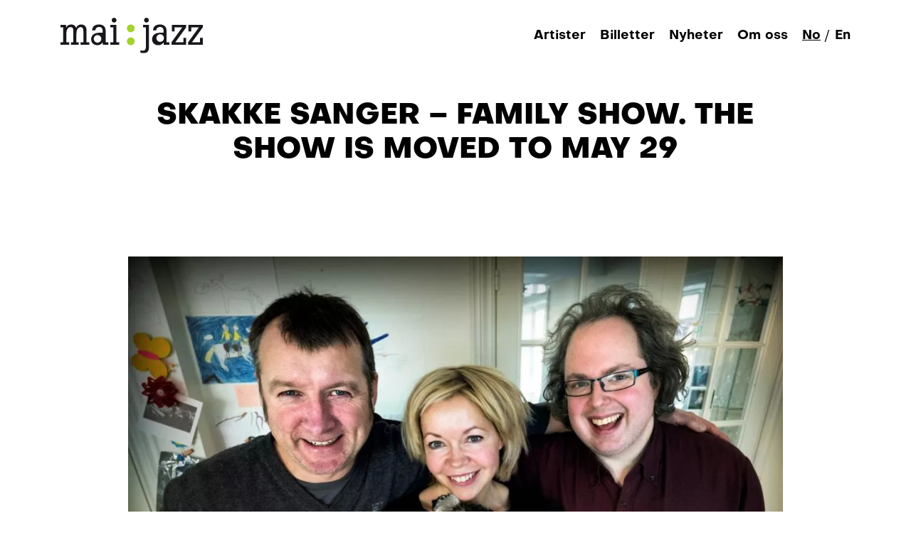

--- FILE ---
content_type: text/html; charset=UTF-8
request_url: https://maijazz.no/artist/skakke-sanger-family-show/
body_size: 6690
content:
<!doctype html>
<html lang="nb-NO">
    <head>
  <meta charset="utf-8">
  <meta http-equiv="x-ua-compatible" content="ie=edge">
  <meta name="viewport" content="width=device-width, initial-scale=1, shrink-to-fit=no">
  <meta name='robots' content='index, follow, max-image-preview:large, max-snippet:-1, max-video-preview:-1' />

	<title>Skakke Sanger - family show. The show is moved to May 29 - MaiJazz</title>
	<link rel="canonical" href="https://maijazz.no/artist/skakke-sanger-family-show/" />
	<meta property="og:locale" content="nb_NO" />
	<meta property="og:type" content="article" />
	<meta property="og:title" content="Skakke Sanger - family show. The show is moved to May 29 - MaiJazz" />
	<meta property="og:url" content="https://maijazz.no/artist/skakke-sanger-family-show/" />
	<meta property="og:site_name" content="MaiJazz" />
	<meta property="article:publisher" content="https://www.facebook.com/maijazz" />
	<meta property="article:modified_time" content="2022-09-13T10:57:24+00:00" />
	<meta name="twitter:card" content="summary_large_image" />
	<script type="application/ld+json" class="yoast-schema-graph">{"@context":"https://schema.org","@graph":[{"@type":"WebPage","@id":"https://maijazz.no/artist/skakke-sanger-family-show/","url":"https://maijazz.no/artist/skakke-sanger-family-show/","name":"Skakke Sanger - family show. The show is moved to May 29 - MaiJazz","isPartOf":{"@id":"https://maijazz.no/#website"},"datePublished":"2021-04-22T00:13:28+00:00","dateModified":"2022-09-13T10:57:24+00:00","breadcrumb":{"@id":"https://maijazz.no/artist/skakke-sanger-family-show/#breadcrumb"},"inLanguage":"nb-NO","potentialAction":[{"@type":"ReadAction","target":["https://maijazz.no/artist/skakke-sanger-family-show/"]}]},{"@type":"BreadcrumbList","@id":"https://maijazz.no/artist/skakke-sanger-family-show/#breadcrumb","itemListElement":[{"@type":"ListItem","position":1,"name":"Hjem","item":"https://maijazz.no/"},{"@type":"ListItem","position":2,"name":"Skakke Sanger &#8211; family show. The show is moved to May 29"}]},{"@type":"WebSite","@id":"https://maijazz.no/#website","url":"https://maijazz.no/","name":"MaiJazz","description":"Maijazz Stavanger regionens beste festival","potentialAction":[{"@type":"SearchAction","target":{"@type":"EntryPoint","urlTemplate":"https://maijazz.no/?s={search_term_string}"},"query-input":{"@type":"PropertyValueSpecification","valueRequired":true,"valueName":"search_term_string"}}],"inLanguage":"nb-NO"}]}</script>


<link rel="alternate" title="oEmbed (JSON)" type="application/json+oembed" href="https://maijazz.no/wp-json/oembed/1.0/embed?url=https%3A%2F%2Fmaijazz.no%2Fartist%2Fskakke-sanger-family-show%2F&#038;lang=nb" />
<link rel="alternate" title="oEmbed (XML)" type="text/xml+oembed" href="https://maijazz.no/wp-json/oembed/1.0/embed?url=https%3A%2F%2Fmaijazz.no%2Fartist%2Fskakke-sanger-family-show%2F&#038;format=xml&#038;lang=nb" />
<style id='wp-img-auto-sizes-contain-inline-css' type='text/css'>
img:is([sizes=auto i],[sizes^="auto," i]){contain-intrinsic-size:3000px 1500px}
/*# sourceURL=wp-img-auto-sizes-contain-inline-css */
</style>
<style id='wp-emoji-styles-inline-css' type='text/css'>

	img.wp-smiley, img.emoji {
		display: inline !important;
		border: none !important;
		box-shadow: none !important;
		height: 1em !important;
		width: 1em !important;
		margin: 0 0.07em !important;
		vertical-align: -0.1em !important;
		background: none !important;
		padding: 0 !important;
	}
/*# sourceURL=wp-emoji-styles-inline-css */
</style>
<link rel='stylesheet' id='sage/main.css-css' href='https://maijazz.no/wp-content/themes/maijazz-1.2/dist/styles/main_c336a669.css'  media='all' />
<script  defer src="https://maijazz.no/wp-includes/js/jquery/jquery.min.js?ver=3.7.1" id="jquery-core-js"></script>
<link rel="https://api.w.org/" href="https://maijazz.no/wp-json/" /><link rel="EditURI" type="application/rsd+xml" title="RSD" href="https://maijazz.no/xmlrpc.php?rsd" />
<link rel='shortlink' href='https://maijazz.no/?p=5943' />
  <link rel="stylesheet" href="https://cdn.jsdelivr.net/npm/bootstrap-select@1.13.14/dist/css/bootstrap-select.min.css">
  <script defer src="https://cdn.jsdelivr.net/npm/bootstrap-select@1.13.14/dist/js/bootstrap-select.min.js"></script>

  <link rel="apple-touch-icon" sizes="180x180" href="/apple-touch-icon.png">
  <link rel="icon" type="image/png" sizes="32x32" href="/favicon-32x32.png">
  <link rel="icon" type="image/png" sizes="16x16" href="/favicon-16x16.png">
  <link rel="manifest" href="/site.webmanifest">
  <link rel="mask-icon" href="/safari-pinned-tab.svg" color="#5bbad5">
  <meta name="msapplication-TileColor" content="#000000">
  <meta name="theme-color" content="#000000">
</head>
    <body class="wp-singular artist-template-default single single-artist postid-5943 single-format-standard wp-theme-maijazz-12resources skakke-sanger-family-show app-data index-data singular-data single-data single-artist-data single-artist-skakke-sanger-family-show-data">
    
        <a href="#main" class="sr-skip-link">Hopp til hovedinnholdet</a>
                <header class="main-header">
    <div class="container">
        <div class="row">
            <div class="col-12 inner-header-wrapper black">
                                    <a aria-label="Gå til forsiden" class="brand" href="https://maijazz.no/"><img width="100" height="25" class="main-logo" alt="Maijazz logo" src="https://maijazz.no/wp-content/themes/maijazz-1.2/dist/images/maijazz-logo_00c41afd.svg" /></a>
                
                <div class="menu-wrapper">

                    <button aria-label="Åpne eller lukk meny" class="hamburger hamburger--collapse" type="button">
                        <span class="hamburger-box">
                            <span class="hamburger-inner"></span>
                        </span>
                    </button>

                    <nav class="nav-primary">
                                                    <div class="menu-main-menu-container"><ul id="menu-main-menu" class="nav"><li id="menu-item-23" class="menu-item menu-item-type-post_type_archive menu-item-object-artists menu-item-23"><a href="https://maijazz.no/artister/">Artister</a></li>
<li id="menu-item-24" class="menu-item menu-item-type-post_type_archive menu-item-object-concerts menu-item-24"><a href="https://maijazz.no/konserter/">Billetter</a></li>
<li id="menu-item-299" class="menu-item menu-item-type-post_type menu-item-object-page current_page_parent menu-item-299"><a href="https://maijazz.no/nyheter/">Nyheter</a></li>
<li id="menu-item-8415" class="menu-item menu-item-type-post_type menu-item-object-page menu-item-8415"><a href="https://maijazz.no/om-oss/">Om oss</a></li>
<li id="menu-item-8296-nb" class="lang-item lang-item-6 lang-item-nb current-lang lang-item-first menu-item menu-item-type-custom menu-item-object-custom menu-item-8296-nb"><a href="https://maijazz.no/artist/skakke-sanger-family-show/" hreflang="nb-NO" lang="nb-NO">No</a></li>
<li id="menu-item-8296-en" class="lang-item lang-item-9 lang-item-en no-translation menu-item menu-item-type-custom menu-item-object-custom menu-item-8296-en"><a href="https://maijazz.no/en/forside-2/" hreflang="en-US" lang="en-US">En</a></li>
</ul></div>
                                            </nav>
                </div>
            </div>
        </div>
    </div>
</header>
        <div class="wrap container-fluid" role="document">
            <main id="main" class="main">
                                    <div class="container">
                        
    <div class="row justify-content-center page-header">
    
    <div class="col-12 col-sm-10 to-animate">
        <h1 class="text-center">Skakke Sanger &#8211; family show. The show is moved to May 29</h1>

            </div>
</div>


             <div class="row justify-content-center">
	<div class="col-12 col-sm-10">
						<div class="concert-single-listing">
					<div class="image-wrapper to-animate">
						<img width="1024" height="576" src="https://maijazz.no/wp-content/uploads/2022/07/skakke-sanger-1024x576.jpg" class="img-fluid" alt="" loading="lazy" decoding="async" srcset="https://maijazz.no/wp-content/uploads/2022/07/skakke-sanger-1024x576.jpg 1024w, https://maijazz.no/wp-content/uploads/2022/07/skakke-sanger-300x169.jpg 300w, https://maijazz.no/wp-content/uploads/2022/07/skakke-sanger-768x432.jpg 768w, https://maijazz.no/wp-content/uploads/2022/07/skakke-sanger-1536x864.jpg 1536w, https://maijazz.no/wp-content/uploads/2022/07/skakke-sanger.jpg 1600w" sizes="auto, (max-width: 1024px) 100vw, 1024px" />					</div>
				</div>
		
		<div class="content-wrapper">
							<div class="ingress-wrapper to-animate">
					<p class="is-lead">Join Britt-Synnøve Johansen, John Lilja and Johan Egdetveit's weird music world.</p>
				</div>
			
						
			
			<div class="body-text-wrapper to-animate"><p>Britt-Synnøve Johansen, John Lilja and Johan Egdetveit live in a strange world, and they are aware of many scary people and animals. Here are songs about vampires, dangerous fish and a dancing crocodile. Although there are many scary things here, the smile is always lurking, accompanied by swinging tones that flirt with a variety of musical expressions. Transylvan 7-bar must be for the vampire song, and the crocodile thrives best in fierce swamp-steaming zydeco. How do you think the zombie song sounds? &laquo;Skakke sanger&raquo; is an inventive, original, exciting and brilliant children&#8217;s album… This is a release that the Spellemann committee for children&#8217;s records should take note of.&raquo; (5, Stavanger Aftenblad)</p>
<p>Spor:5  Saturday <strong style="font-style: italic;"> </strong><strong style="font-style: italic;">May 29, 2021</strong>  at 15:00</p>
 </div>	
		</div>
	</div>
</div>                        </div>
                            </main>
                    </div>

                <footer class="main-footer">
    <div class="container">
        <div class="inner-footer">

                            <div class="main-sponsors">
                    <div class="border-heading"><p class="h4">Hovedstøttespiller</p><div class="border"></div></div>
                    <div class="inner-sponsor">
                        
                                <a title="Gå til https://www.kulturdirektoratet.no/norsk-kulturfond" href="https://www.kulturdirektoratet.no/norsk-kulturfond">
                                    <img width="300" height="79" src="https://maijazz.no/wp-content/uploads/2025/02/KR_Kulturradet-300x79.png" class="img-fluid" alt="" loading="lazy" decoding="async" srcset="https://maijazz.no/wp-content/uploads/2025/02/KR_Kulturradet-300x79.png 300w, https://maijazz.no/wp-content/uploads/2025/02/KR_Kulturradet-1024x270.png 1024w, https://maijazz.no/wp-content/uploads/2025/02/KR_Kulturradet-768x203.png 768w, https://maijazz.no/wp-content/uploads/2025/02/KR_Kulturradet-1536x405.png 1536w, https://maijazz.no/wp-content/uploads/2025/02/KR_Kulturradet-2048x540.png 2048w" sizes="auto, (max-width: 300px) 100vw, 300px" />                                </a>

                        
                                <a title="Gå til https://www.stavanger.kommune.no/" href="https://www.stavanger.kommune.no/">
                                    <img width="180" height="100" src="https://maijazz.no/wp-content/uploads/2022/04/stavanger-kom.png" class="img-fluid" alt="" loading="lazy" decoding="async" />                                </a>

                        
                                <a title="Gå til https://no.wikipedia.org/wiki/Inge_Steensland" href="https://no.wikipedia.org/wiki/Inge_Steensland">
                                    <img width="180" height="100" src="https://maijazz.no/wp-content/uploads/2022/03/inge-logo.png" class="img-fluid" alt="" loading="lazy" decoding="async" />                                </a>

                        
                                <a title="Gå til https://www.rogfk.no/" href="https://www.rogfk.no/">
                                    <img width="180" height="100" src="https://maijazz.no/wp-content/uploads/2022/04/rogaland.png" class="img-fluid" alt="" loading="lazy" decoding="async" />                                </a>

                        
                                <a title="Gå til https://dinamo.no" href="https://dinamo.no">
                                    <img width="300" height="75" src="https://maijazz.no/wp-content/uploads/2025/02/Dinamo_logo_rod-300x75.png" class="img-fluid" alt="" loading="lazy" decoding="async" srcset="https://maijazz.no/wp-content/uploads/2025/02/Dinamo_logo_rod-300x75.png 300w, https://maijazz.no/wp-content/uploads/2025/02/Dinamo_logo_rod-1024x255.png 1024w, https://maijazz.no/wp-content/uploads/2025/02/Dinamo_logo_rod-768x191.png 768w, https://maijazz.no/wp-content/uploads/2025/02/Dinamo_logo_rod-1536x382.png 1536w, https://maijazz.no/wp-content/uploads/2025/02/Dinamo_logo_rod.png 1675w" sizes="auto, (max-width: 300px) 100vw, 300px" />                                </a>

                                            </div>
                </div>
            
                            <div class="sponsors">
                    <div class="border-heading"><p class="h4">Samarbeidspartner</p><div class="border"></div></div>
                    <div class="inner-sponsor">
                        
                                <a title="Gå til https://www.broadcast.events/" href="https://www.broadcast.events/">
                                    <img width="300" height="120" src="https://maijazz.no/wp-content/uploads/2023/12/Broadcast_Fuschia_White_larger-300x120.png" class="img-fluid" alt="" loading="lazy" decoding="async" srcset="https://maijazz.no/wp-content/uploads/2023/12/Broadcast_Fuschia_White_larger-300x120.png 300w, https://maijazz.no/wp-content/uploads/2023/12/Broadcast_Fuschia_White_larger-1024x408.png 1024w, https://maijazz.no/wp-content/uploads/2023/12/Broadcast_Fuschia_White_larger-768x306.png 768w, https://maijazz.no/wp-content/uploads/2023/12/Broadcast_Fuschia_White_larger.png 1359w" sizes="auto, (max-width: 300px) 100vw, 300px" />                                </a>

                                            </div>
                </div>
            

                            <ul class="socialmedia-links">
                                            <li class="socialmedia-link-item">
                            <a title="Link til Facebook" href="https://www.facebook.com/maijazz/"><span class="icon icon-medium"><svg x="0px" y="0px" viewBox="0 0 80 82" style="enable-background:new 0 0 80 82;" xml:space="preserve">
			<path style="fill:none;stroke:#231F20;stroke-width:4.584;stroke-linecap:round;stroke-linejoin:round;stroke-miterlimit:10;" d="M74,40.8c0,18.6-15.1,33.8-33.8,33.8c-18.6,0-33.8-15.1-33.8-33.8C6.5,22.1,21.6,7,40.3,7
				C58.9,7,74,22.1,74,40.8z"/>
			<g>
				<path d="M35.5,73.6h9.9V49.4h9.5l1.2-8.1H45.5v-6.7c0-2.6,0.7-5.2,6.1-5.2l5.1,0v-7.2c-1.4-0.1-4.4-0.3-7.8-0.3
					c-8.4,0-13.4,4.4-13.4,11.8v7.6h-9.4v8.1h9.4V73.6z"/>
			</g>
			</svg></span></a>
                        </li>
                    
                                            <li class="socialmedia-link-item">
                            <a title="Link til Instagram" href="https://www.instagram.com/stavangerjazz/"><span class="icon icon-medium"><svg x="0px" y="0px" viewBox="0 0 80 82" style="enable-background:new 0 0 80 82;" xml:space="preserve">
			<path style="display:none;fill:none;stroke:#231F20;stroke-width:4.584;stroke-linecap:round;stroke-linejoin:round;stroke-miterlimit:10;" d="M74,40.8c0,18.6-15.1,33.8-33.8,33.8c-18.6,0-33.8-15.1-33.8-33.8C6.5,22.1,21.6,7,40.3,7
				C58.9,7,74,22.1,74,40.8z"/>
			<g style="display:none">
				<path style="display:inline;" d="M35.5,73.6h9.9V49.4h9.5l1.2-8.1H45.5v-6.7c0-2.6,0.7-5.2,6.1-5.2l5.1,0v-7.2c-1.4-0.1-4.4-0.3-7.8-0.3
					c-8.4,0-13.4,4.4-13.4,11.8v7.6h-9.4v8.1h9.4V73.6z"/>
			</g>
			<path style="fill:none;stroke:#231F20;stroke-width:4.9406;stroke-miterlimit:10;" d="M39.3,8.1c-8.9,0-10,0-13.5,0.2C22.3,8.5,20,9,17.9,9.8c-2.1,0.8-4,2-5.8,3.8c-1.8,1.8-2.9,3.6-3.8,5.8
				c-0.8,2.1-1.4,4.5-1.5,7.9c-0.2,3.5-0.2,4.6-0.2,13.5s0,10,0.2,13.5c0.2,3.5,0.7,5.8,1.5,7.9c0.8,2.1,2,4,3.8,5.8
				c1.8,1.8,3.6,2.9,5.8,3.8c2.1,0.8,4.5,1.4,7.9,1.5c3.5,0.2,4.6,0.2,13.5,0.2c8.9,0,10,0,13.5-0.2c3.5-0.2,5.8-0.7,7.9-1.5
				c2.1-0.8,4-2,5.8-3.8c1.8-1.8,2.9-3.6,3.8-5.8c0.8-2.1,1.4-4.5,1.5-7.9c0.2-3.5,0.2-4.6,0.2-13.5s0-10-0.2-13.5
				c-0.2-3.5-0.7-5.8-1.5-7.9c-0.8-2.1-2-4-3.8-5.8c-1.8-1.8-3.6-2.9-5.8-3.8c-2.1-0.8-4.5-1.4-7.9-1.5C49.3,8.2,48.1,8.1,39.3,8.1"/>
			<path d="M39.3,52.6c-6,0-10.9-4.9-10.9-10.9s4.9-10.9,10.9-10.9c6,0,10.9,4.9,10.9,10.9S45.3,52.6,39.3,52.6 M39.3,24.9
				c-9.3,0-16.8,7.5-16.8,16.8c0,9.3,7.5,16.8,16.8,16.8C48.5,58.5,56,51,56,41.7C56,32.4,48.5,24.9,39.3,24.9"/>
			<path d="M60.6,23.4c0,2.2-1.8,3.9-3.9,3.9c-2.2,0-3.9-1.8-3.9-3.9c0-2.2,1.8-3.9,3.9-3.9C58.9,19.4,60.6,21.2,60.6,23.4"/>
			</svg></span></a>
                        </li>
                    
                    
                </ul>
            
            <a aria-label="Gå til forsiden" class="brand" href="https://maijazz.no/"><img width="150" height="37" loading="lazy" class="footer-logo" alt="Maijazz logo" src="https://maijazz.no/wp-content/themes/maijazz-1.2/dist/images/maijazz-logo_00c41afd.svg" /></a>

                            <div class="simple-text"><p style="text-align: center;">©MaiJazz, Sandvigå 7, 4007 Stavanger / Tlf: 95261814</p>
<p style="text-align: center;"><a href="https://stavangerjazzforum.no/" target="_blank" rel="noopener">Stavanger jazzforum</a> / <a href="https://spor5.no/" target="_blank" rel="noopener">Spor5</a> / <a href="/informasjonskapsler-og-personvern/">Informasjonskapsler og personvern</a></p>
</div>
            
        </div>
    </div>
</footer>
        <script type="speculationrules">
{"prefetch":[{"source":"document","where":{"and":[{"href_matches":"/*"},{"not":{"href_matches":["/wp-*.php","/wp-admin/*","/wp-content/uploads/*","/wp-content/*","/wp-content/plugins/*","/wp-content/themes/maijazz-1.2/resources/*","/*\\?(.+)"]}},{"not":{"selector_matches":"a[rel~=\"nofollow\"]"}},{"not":{"selector_matches":".no-prefetch, .no-prefetch a"}}]},"eagerness":"conservative"}]}
</script>
<script type="text/javascript" id="pll_cookie_script-js-after">
/* <![CDATA[ */
(function() {
				var expirationDate = new Date();
				expirationDate.setTime( expirationDate.getTime() + 31536000 * 1000 );
				document.cookie = "pll_language=nb; expires=" + expirationDate.toUTCString() + "; path=/; secure; SameSite=Lax";
			}());

//# sourceURL=pll_cookie_script-js-after
/* ]]> */
</script>
<script  defer src="https://maijazz.no/wp-content/themes/maijazz-1.2/dist/scripts/main_c336a669.js" id="sage/main.js-js"></script>
<script id="wp-emoji-settings" type="application/json">
{"baseUrl":"https://s.w.org/images/core/emoji/17.0.2/72x72/","ext":".png","svgUrl":"https://s.w.org/images/core/emoji/17.0.2/svg/","svgExt":".svg","source":{"concatemoji":"https://maijazz.no/wp-includes/js/wp-emoji-release.min.js?ver=6.9"}}
</script>
<script type="module">
/* <![CDATA[ */
/*! This file is auto-generated */
const a=JSON.parse(document.getElementById("wp-emoji-settings").textContent),o=(window._wpemojiSettings=a,"wpEmojiSettingsSupports"),s=["flag","emoji"];function i(e){try{var t={supportTests:e,timestamp:(new Date).valueOf()};sessionStorage.setItem(o,JSON.stringify(t))}catch(e){}}function c(e,t,n){e.clearRect(0,0,e.canvas.width,e.canvas.height),e.fillText(t,0,0);t=new Uint32Array(e.getImageData(0,0,e.canvas.width,e.canvas.height).data);e.clearRect(0,0,e.canvas.width,e.canvas.height),e.fillText(n,0,0);const a=new Uint32Array(e.getImageData(0,0,e.canvas.width,e.canvas.height).data);return t.every((e,t)=>e===a[t])}function p(e,t){e.clearRect(0,0,e.canvas.width,e.canvas.height),e.fillText(t,0,0);var n=e.getImageData(16,16,1,1);for(let e=0;e<n.data.length;e++)if(0!==n.data[e])return!1;return!0}function u(e,t,n,a){switch(t){case"flag":return n(e,"\ud83c\udff3\ufe0f\u200d\u26a7\ufe0f","\ud83c\udff3\ufe0f\u200b\u26a7\ufe0f")?!1:!n(e,"\ud83c\udde8\ud83c\uddf6","\ud83c\udde8\u200b\ud83c\uddf6")&&!n(e,"\ud83c\udff4\udb40\udc67\udb40\udc62\udb40\udc65\udb40\udc6e\udb40\udc67\udb40\udc7f","\ud83c\udff4\u200b\udb40\udc67\u200b\udb40\udc62\u200b\udb40\udc65\u200b\udb40\udc6e\u200b\udb40\udc67\u200b\udb40\udc7f");case"emoji":return!a(e,"\ud83e\u1fac8")}return!1}function f(e,t,n,a){let r;const o=(r="undefined"!=typeof WorkerGlobalScope&&self instanceof WorkerGlobalScope?new OffscreenCanvas(300,150):document.createElement("canvas")).getContext("2d",{willReadFrequently:!0}),s=(o.textBaseline="top",o.font="600 32px Arial",{});return e.forEach(e=>{s[e]=t(o,e,n,a)}),s}function r(e){var t=document.createElement("script");t.src=e,t.defer=!0,document.head.appendChild(t)}a.supports={everything:!0,everythingExceptFlag:!0},new Promise(t=>{let n=function(){try{var e=JSON.parse(sessionStorage.getItem(o));if("object"==typeof e&&"number"==typeof e.timestamp&&(new Date).valueOf()<e.timestamp+604800&&"object"==typeof e.supportTests)return e.supportTests}catch(e){}return null}();if(!n){if("undefined"!=typeof Worker&&"undefined"!=typeof OffscreenCanvas&&"undefined"!=typeof URL&&URL.createObjectURL&&"undefined"!=typeof Blob)try{var e="postMessage("+f.toString()+"("+[JSON.stringify(s),u.toString(),c.toString(),p.toString()].join(",")+"));",a=new Blob([e],{type:"text/javascript"});const r=new Worker(URL.createObjectURL(a),{name:"wpTestEmojiSupports"});return void(r.onmessage=e=>{i(n=e.data),r.terminate(),t(n)})}catch(e){}i(n=f(s,u,c,p))}t(n)}).then(e=>{for(const n in e)a.supports[n]=e[n],a.supports.everything=a.supports.everything&&a.supports[n],"flag"!==n&&(a.supports.everythingExceptFlag=a.supports.everythingExceptFlag&&a.supports[n]);var t;a.supports.everythingExceptFlag=a.supports.everythingExceptFlag&&!a.supports.flag,a.supports.everything||((t=a.source||{}).concatemoji?r(t.concatemoji):t.wpemoji&&t.twemoji&&(r(t.twemoji),r(t.wpemoji)))});
//# sourceURL=https://maijazz.no/wp-includes/js/wp-emoji-loader.min.js
/* ]]> */
</script>
        <script defer data-domain="maijazz.no" src="https://plausible.io/js/plausible.js"></script>
    </body>
</html>

<!-- Dynamic page generated in 0,272 seconds. -->
<!-- Cached page generated by WP-Super-Cache on 2026-01-04 18:10:23 -->

<!-- super cache -->

--- FILE ---
content_type: text/css
request_url: https://maijazz.no/wp-content/themes/maijazz-1.2/dist/styles/main_c336a669.css
body_size: 47539
content:
@font-face{font-family:swiper-icons;src:url("data:application/font-woff;charset=utf-8;base64, [base64]//wADZ2x5ZgAAAywAAADMAAAD2MHtryVoZWFkAAABbAAAADAAAAA2E2+eoWhoZWEAAAGcAAAAHwAAACQC9gDzaG10eAAAAigAAAAZAAAArgJkABFsb2NhAAAC0AAAAFoAAABaFQAUGG1heHAAAAG8AAAAHwAAACAAcABAbmFtZQAAA/gAAAE5AAACXvFdBwlwb3N0AAAFNAAAAGIAAACE5s74hXjaY2BkYGAAYpf5Hu/j+W2+MnAzMYDAzaX6QjD6/4//Bxj5GA8AuRwMYGkAPywL13jaY2BkYGA88P8Agx4j+/8fQDYfA1AEBWgDAIB2BOoAeNpjYGRgYNBh4GdgYgABEMnIABJzYNADCQAACWgAsQB42mNgYfzCOIGBlYGB0YcxjYGBwR1Kf2WQZGhhYGBiYGVmgAFGBiQQkOaawtDAoMBQxXjg/wEGPcYDDA4wNUA2CCgwsAAAO4EL6gAAeNpj2M0gyAACqxgGNWBkZ2D4/wMA+xkDdgAAAHjaY2BgYGaAYBkGRgYQiAHyGMF8FgYHIM3DwMHABGQrMOgyWDLEM1T9/w8UBfEMgLzE////P/5//f/V/xv+r4eaAAeMbAxwIUYmIMHEgKYAYjUcsDAwsLKxc3BycfPw8jEQA/[base64]/uznmfPFBNODM2K7MTQ45YEAZqGP81AmGGcF3iPqOop0r1SPTaTbVkfUe4HXj97wYE+yNwWYxwWu4v1ugWHgo3S1XdZEVqWM7ET0cfnLGxWfkgR42o2PvWrDMBSFj/IHLaF0zKjRgdiVMwScNRAoWUoH78Y2icB/yIY09An6AH2Bdu/UB+yxopYshQiEvnvu0dURgDt8QeC8PDw7Fpji3fEA4z/PEJ6YOB5hKh4dj3EvXhxPqH/SKUY3rJ7srZ4FZnh1PMAtPhwP6fl2PMJMPDgeQ4rY8YT6Gzao0eAEA409DuggmTnFnOcSCiEiLMgxCiTI6Cq5DZUd3Qmp10vO0LaLTd2cjN4fOumlc7lUYbSQcZFkutRG7g6JKZKy0RmdLY680CDnEJ+UMkpFFe1RN7nxdVpXrC4aTtnaurOnYercZg2YVmLN/d/gczfEimrE/fs/bOuq29Zmn8tloORaXgZgGa78yO9/cnXm2BpaGvq25Dv9S4E9+5SIc9PqupJKhYFSSl47+Qcr1mYNAAAAeNptw0cKwkAAAMDZJA8Q7OUJvkLsPfZ6zFVERPy8qHh2YER+3i/BP83vIBLLySsoKimrqKqpa2hp6+jq6RsYGhmbmJqZSy0sraxtbO3sHRydnEMU4uR6yx7JJXveP7WrDycAAAAAAAH//wACeNpjYGRgYOABYhkgZgJCZgZNBkYGLQZtIJsFLMYAAAw3ALgAeNolizEKgDAQBCchRbC2sFER0YD6qVQiBCv/H9ezGI6Z5XBAw8CBK/m5iQQVauVbXLnOrMZv2oLdKFa8Pjuru2hJzGabmOSLzNMzvutpB3N42mNgZGBg4GKQYzBhYMxJLMlj4GBgAYow/P/PAJJhLM6sSoWKfWCAAwDAjgbRAAB42mNgYGBkAIIbCZo5IPrmUn0hGA0AO8EFTQAA");font-weight:400;font-style:normal}:root{--swiper-theme-color:#007aff}.swiper{margin-left:auto;margin-right:auto;position:relative;overflow:hidden;list-style:none;padding:0;z-index:1}.swiper-vertical>.swiper-wrapper{flex-direction:column}.swiper-wrapper{position:relative;width:100%;height:100%;z-index:1;display:flex;transition-property:transform;box-sizing:content-box}.swiper-android .swiper-slide,.swiper-wrapper{transform:translateZ(0)}.swiper-pointer-events{touch-action:pan-y}.swiper-pointer-events.swiper-vertical{touch-action:pan-x}.swiper-slide{flex-shrink:0;width:100%;height:100%;position:relative;transition-property:transform}.swiper-slide-invisible-blank{visibility:hidden}.swiper-autoheight,.swiper-autoheight .swiper-slide{height:auto}.swiper-autoheight .swiper-wrapper{align-items:flex-start;transition-property:transform,height}.swiper-backface-hidden .swiper-slide{transform:translateZ(0);-webkit-backface-visibility:hidden;backface-visibility:hidden}.swiper-3d,.swiper-3d.swiper-css-mode .swiper-wrapper{perspective:1200px}.swiper-3d .swiper-cube-shadow,.swiper-3d .swiper-slide,.swiper-3d .swiper-slide-shadow,.swiper-3d .swiper-slide-shadow-bottom,.swiper-3d .swiper-slide-shadow-left,.swiper-3d .swiper-slide-shadow-right,.swiper-3d .swiper-slide-shadow-top,.swiper-3d .swiper-wrapper{transform-style:preserve-3d}.swiper-3d .swiper-slide-shadow,.swiper-3d .swiper-slide-shadow-bottom,.swiper-3d .swiper-slide-shadow-left,.swiper-3d .swiper-slide-shadow-right,.swiper-3d .swiper-slide-shadow-top{position:absolute;left:0;top:0;width:100%;height:100%;pointer-events:none;z-index:10}.swiper-3d .swiper-slide-shadow{background:rgba(0,0,0,.15)}.swiper-3d .swiper-slide-shadow-left{background-image:linear-gradient(270deg,rgba(0,0,0,.5),transparent)}.swiper-3d .swiper-slide-shadow-right{background-image:linear-gradient(90deg,rgba(0,0,0,.5),transparent)}.swiper-3d .swiper-slide-shadow-top{background-image:linear-gradient(0deg,rgba(0,0,0,.5),transparent)}.swiper-3d .swiper-slide-shadow-bottom{background-image:linear-gradient(180deg,rgba(0,0,0,.5),transparent)}.swiper-css-mode>.swiper-wrapper{overflow:auto;scrollbar-width:none;-ms-overflow-style:none}.swiper-css-mode>.swiper-wrapper::-webkit-scrollbar{display:none}.swiper-css-mode>.swiper-wrapper>.swiper-slide{scroll-snap-align:start start}.swiper-horizontal.swiper-css-mode>.swiper-wrapper{scroll-snap-type:x mandatory}.swiper-vertical.swiper-css-mode>.swiper-wrapper{scroll-snap-type:y mandatory}.swiper-centered>.swiper-wrapper:before{content:"";flex-shrink:0;order:9999}.swiper-centered.swiper-horizontal>.swiper-wrapper>.swiper-slide:first-child{margin-inline-start:var(--swiper-centered-offset-before)}.swiper-centered.swiper-horizontal>.swiper-wrapper:before{height:100%;min-height:1px;width:var(--swiper-centered-offset-after)}.swiper-centered.swiper-vertical>.swiper-wrapper>.swiper-slide:first-child{margin-block-start:var(--swiper-centered-offset-before)}.swiper-centered.swiper-vertical>.swiper-wrapper:before{width:100%;min-width:1px;height:var(--swiper-centered-offset-after)}.swiper-centered>.swiper-wrapper>.swiper-slide{scroll-snap-align:center center;scroll-snap-stop:always}.swiper-virtual .swiper-slide{-webkit-backface-visibility:hidden;transform:translateZ(0)}.swiper-virtual.swiper-css-mode .swiper-wrapper:after{content:"";position:absolute;left:0;top:0;pointer-events:none}.swiper-virtual.swiper-css-mode.swiper-horizontal .swiper-wrapper:after{height:1px;width:var(--swiper-virtual-size)}.swiper-virtual.swiper-css-mode.swiper-vertical .swiper-wrapper:after{width:1px;height:var(--swiper-virtual-size)}:root{--swiper-navigation-size:44px}.swiper-button-next,.swiper-button-prev{position:absolute;top:50%;width:calc(var(--swiper-navigation-size) / 44 * 27);height:var(--swiper-navigation-size);margin-top:calc(0px - (var(--swiper-navigation-size) / 2));z-index:10;cursor:pointer;display:flex;align-items:center;justify-content:center;color:var(--swiper-navigation-color,var(--swiper-theme-color))}.swiper-button-next.swiper-button-disabled,.swiper-button-prev.swiper-button-disabled{opacity:.35;cursor:auto;pointer-events:none}.swiper-button-next.swiper-button-hidden,.swiper-button-prev.swiper-button-hidden{opacity:0;cursor:auto;pointer-events:none}.swiper-navigation-disabled .swiper-button-next,.swiper-navigation-disabled .swiper-button-prev{display:none!important}.swiper-button-next:after,.swiper-button-prev:after{font-family:swiper-icons;font-size:var(--swiper-navigation-size);text-transform:none!important;letter-spacing:0;font-variant:normal;line-height:1}.swiper-button-prev,.swiper-rtl .swiper-button-next{left:10px;right:auto}.swiper-button-prev:after,.swiper-rtl .swiper-button-next:after{content:"prev"}.swiper-button-next,.swiper-rtl .swiper-button-prev{right:10px;left:auto}.swiper-button-next:after,.swiper-rtl .swiper-button-prev:after{content:"next"}.swiper-button-lock{display:none}.swiper-pagination{position:absolute;text-align:center;transition:opacity .3s;transform:translateZ(0);z-index:10}.swiper-pagination.swiper-pagination-hidden{opacity:0}.swiper-pagination-disabled>.swiper-pagination,.swiper-pagination.swiper-pagination-disabled{display:none!important}.swiper-horizontal>.swiper-pagination-bullets,.swiper-pagination-bullets.swiper-pagination-horizontal,.swiper-pagination-custom,.swiper-pagination-fraction{bottom:10px;left:0;width:100%}.swiper-pagination-bullets-dynamic{overflow:hidden;font-size:0}.swiper-pagination-bullets-dynamic .swiper-pagination-bullet{transform:scale(.33);position:relative}.swiper-pagination-bullets-dynamic .swiper-pagination-bullet-active,.swiper-pagination-bullets-dynamic .swiper-pagination-bullet-active-main{transform:scale(1)}.swiper-pagination-bullets-dynamic .swiper-pagination-bullet-active-prev{transform:scale(.66)}.swiper-pagination-bullets-dynamic .swiper-pagination-bullet-active-prev-prev{transform:scale(.33)}.swiper-pagination-bullets-dynamic .swiper-pagination-bullet-active-next{transform:scale(.66)}.swiper-pagination-bullets-dynamic .swiper-pagination-bullet-active-next-next{transform:scale(.33)}.swiper-pagination-bullet{width:var(--swiper-pagination-bullet-width,var(--swiper-pagination-bullet-size,8px));height:var(--swiper-pagination-bullet-height,var(--swiper-pagination-bullet-size,8px));display:inline-block;border-radius:50%;background:var(--swiper-pagination-bullet-inactive-color,#000);opacity:var(--swiper-pagination-bullet-inactive-opacity,.2)}button.swiper-pagination-bullet{border:none;margin:0;padding:0;box-shadow:none;-webkit-appearance:none;appearance:none}.swiper-pagination-clickable .swiper-pagination-bullet{cursor:pointer}.swiper-pagination-bullet:only-child{display:none!important}.swiper-pagination-bullet-active{opacity:var(--swiper-pagination-bullet-opacity,1);background:var(--swiper-pagination-color,var(--swiper-theme-color))}.swiper-pagination-vertical.swiper-pagination-bullets,.swiper-vertical>.swiper-pagination-bullets{right:10px;top:50%;transform:translate3d(0,-50%,0)}.swiper-pagination-vertical.swiper-pagination-bullets .swiper-pagination-bullet,.swiper-vertical>.swiper-pagination-bullets .swiper-pagination-bullet{margin:var(--swiper-pagination-bullet-vertical-gap,6px) 0;display:block}.swiper-pagination-vertical.swiper-pagination-bullets.swiper-pagination-bullets-dynamic,.swiper-vertical>.swiper-pagination-bullets.swiper-pagination-bullets-dynamic{top:50%;transform:translateY(-50%);width:8px}.swiper-pagination-vertical.swiper-pagination-bullets.swiper-pagination-bullets-dynamic .swiper-pagination-bullet,.swiper-vertical>.swiper-pagination-bullets.swiper-pagination-bullets-dynamic .swiper-pagination-bullet{display:inline-block;transition:transform .2s,top .2s}.swiper-horizontal>.swiper-pagination-bullets .swiper-pagination-bullet,.swiper-pagination-horizontal.swiper-pagination-bullets .swiper-pagination-bullet{margin:0 var(--swiper-pagination-bullet-horizontal-gap,4px)}.swiper-horizontal>.swiper-pagination-bullets.swiper-pagination-bullets-dynamic,.swiper-pagination-horizontal.swiper-pagination-bullets.swiper-pagination-bullets-dynamic{left:50%;transform:translateX(-50%);white-space:nowrap}.swiper-horizontal>.swiper-pagination-bullets.swiper-pagination-bullets-dynamic .swiper-pagination-bullet,.swiper-pagination-horizontal.swiper-pagination-bullets.swiper-pagination-bullets-dynamic .swiper-pagination-bullet{transition:transform .2s,left .2s}.swiper-horizontal.swiper-rtl>.swiper-pagination-bullets-dynamic .swiper-pagination-bullet{transition:transform .2s,right .2s}.swiper-pagination-progressbar{background:rgba(0,0,0,.25);position:absolute}.swiper-pagination-progressbar .swiper-pagination-progressbar-fill{background:var(--swiper-pagination-color,var(--swiper-theme-color));position:absolute;left:0;top:0;width:100%;height:100%;transform:scale(0);transform-origin:left top}.swiper-rtl .swiper-pagination-progressbar .swiper-pagination-progressbar-fill{transform-origin:right top}.swiper-horizontal>.swiper-pagination-progressbar,.swiper-pagination-progressbar.swiper-pagination-horizontal,.swiper-pagination-progressbar.swiper-pagination-vertical.swiper-pagination-progressbar-opposite,.swiper-vertical>.swiper-pagination-progressbar.swiper-pagination-progressbar-opposite{width:100%;height:4px;left:0;top:0}.swiper-horizontal>.swiper-pagination-progressbar.swiper-pagination-progressbar-opposite,.swiper-pagination-progressbar.swiper-pagination-horizontal.swiper-pagination-progressbar-opposite,.swiper-pagination-progressbar.swiper-pagination-vertical,.swiper-vertical>.swiper-pagination-progressbar{width:4px;height:100%;left:0;top:0}.swiper-pagination-lock{display:none}.swiper-scrollbar{border-radius:10px;position:relative;-ms-touch-action:none;background:rgba(0,0,0,.1)}.swiper-scrollbar-disabled>.swiper-scrollbar,.swiper-scrollbar.swiper-scrollbar-disabled{display:none!important}.swiper-horizontal>.swiper-scrollbar,.swiper-scrollbar.swiper-scrollbar-horizontal{position:absolute;left:1%;bottom:3px;z-index:50;height:5px;width:98%}.swiper-scrollbar.swiper-scrollbar-vertical,.swiper-vertical>.swiper-scrollbar{position:absolute;right:3px;top:1%;z-index:50;width:5px;height:98%}.swiper-scrollbar-drag{height:100%;width:100%;position:relative;background:rgba(0,0,0,.5);border-radius:10px;left:0;top:0}.swiper-scrollbar-cursor-drag{cursor:move}.swiper-scrollbar-lock{display:none}.swiper-zoom-container{width:100%;height:100%;display:flex;justify-content:center;align-items:center;text-align:center}.swiper-zoom-container>canvas,.swiper-zoom-container>img,.swiper-zoom-container>svg{max-width:100%;max-height:100%;object-fit:contain}.swiper-slide-zoomed{cursor:move}.swiper-lazy-preloader{width:42px;height:42px;position:absolute;left:50%;top:50%;margin-left:-21px;margin-top:-21px;z-index:10;transform-origin:50%;box-sizing:border-box;border:4px solid var(--swiper-preloader-color,var(--swiper-theme-color));border-radius:50%;border-top-color:transparent}.swiper-watch-progress .swiper-slide-visible .swiper-lazy-preloader,.swiper:not(.swiper-watch-progress) .swiper-lazy-preloader{animation:swiper-preloader-spin 1s infinite linear}.swiper-lazy-preloader-white{--swiper-preloader-color:#fff}.swiper-lazy-preloader-black{--swiper-preloader-color:#000}@keyframes swiper-preloader-spin{0%{transform:rotate(0deg)}to{transform:rotate(1turn)}}.swiper .swiper-notification{position:absolute;left:0;top:0;pointer-events:none;opacity:0;z-index:-1000}.swiper-free-mode>.swiper-wrapper{transition-timing-function:ease-out;margin:0 auto}.swiper-grid>.swiper-wrapper{flex-wrap:wrap}.swiper-grid-column>.swiper-wrapper{flex-wrap:wrap;flex-direction:column}.swiper-fade.swiper-free-mode .swiper-slide{transition-timing-function:ease-out}.swiper-fade .swiper-slide{pointer-events:none;transition-property:opacity}.swiper-fade .swiper-slide .swiper-slide{pointer-events:none}.swiper-fade .swiper-slide-active,.swiper-fade .swiper-slide-active .swiper-slide-active{pointer-events:auto}.swiper-cube{overflow:visible}.swiper-cube .swiper-slide{pointer-events:none;-webkit-backface-visibility:hidden;backface-visibility:hidden;z-index:1;visibility:hidden;transform-origin:0 0;width:100%;height:100%}.swiper-cube .swiper-slide .swiper-slide{pointer-events:none}.swiper-cube.swiper-rtl .swiper-slide{transform-origin:100% 0}.swiper-cube .swiper-slide-active,.swiper-cube .swiper-slide-active .swiper-slide-active{pointer-events:auto}.swiper-cube .swiper-slide-active,.swiper-cube .swiper-slide-next,.swiper-cube .swiper-slide-next+.swiper-slide,.swiper-cube .swiper-slide-prev{pointer-events:auto;visibility:visible}.swiper-cube .swiper-slide-shadow-bottom,.swiper-cube .swiper-slide-shadow-left,.swiper-cube .swiper-slide-shadow-right,.swiper-cube .swiper-slide-shadow-top{z-index:0;-webkit-backface-visibility:hidden;backface-visibility:hidden}.swiper-cube .swiper-cube-shadow{position:absolute;left:0;bottom:0;width:100%;height:100%;opacity:.6;z-index:0}.swiper-cube .swiper-cube-shadow:before{content:"";background:#000;position:absolute;left:0;top:0;bottom:0;right:0;filter:blur(50px)}.swiper-flip{overflow:visible}.swiper-flip .swiper-slide{pointer-events:none;-webkit-backface-visibility:hidden;backface-visibility:hidden;z-index:1}.swiper-flip .swiper-slide .swiper-slide{pointer-events:none}.swiper-flip .swiper-slide-active,.swiper-flip .swiper-slide-active .swiper-slide-active{pointer-events:auto}.swiper-flip .swiper-slide-shadow-bottom,.swiper-flip .swiper-slide-shadow-left,.swiper-flip .swiper-slide-shadow-right,.swiper-flip .swiper-slide-shadow-top{z-index:0;-webkit-backface-visibility:hidden;backface-visibility:hidden}.swiper-creative .swiper-slide{-webkit-backface-visibility:hidden;backface-visibility:hidden;overflow:hidden;transition-property:transform,opacity,height}.swiper-cards{overflow:visible}.swiper-cards .swiper-slide{transform-origin:center bottom;-webkit-backface-visibility:hidden;backface-visibility:hidden;overflow:hidden}/*!
 * Hamburgers
 * @description Tasty CSS-animated hamburgers
 * @author Jonathan Suh @jonsuh
 * @site https://jonsuh.com/hamburgers
 * @link https://github.com/jonsuh/hamburgers
 */.hamburger{display:inline-block;cursor:pointer;transition-property:opacity,filter,transform;transition-duration:.15s;transition-timing-function:linear;font:inherit;color:inherit;text-transform:none;background-color:transparent;border:0;margin:0;overflow:visible;z-index:11;position:absolute}.hamburger.is-active:hover,.hamburger:hover{opacity:.7}.hamburger.is-active .hamburger-inner,.hamburger.is-active .hamburger-inner:after,.hamburger.is-active .hamburger-inner:before{background-color:#000}.hamburger-box{width:28px;height:24px;display:inline-block;position:relative}.hamburger-inner{display:block;top:50%;margin-top:-2px}.hamburger-inner,.hamburger-inner:after,.hamburger-inner:before{width:28px;height:3px;border-radius:40px;background-color:#000;position:absolute;transition-property:transform;transition-duration:.15s;transition-timing-function:ease}.hamburger-inner:after,.hamburger-inner:before{content:"";display:block}.hamburger-inner:before{top:-8px;width:28px;right:0}.hamburger-inner:after{bottom:-8px}.hamburger--3dx .hamburger-box{perspective:80px}.hamburger--3dx .hamburger-inner{transition:transform .15s cubic-bezier(.645,.045,.355,1),background-color 0s cubic-bezier(.645,.045,.355,1) .1s}.hamburger--3dx .hamburger-inner:after,.hamburger--3dx .hamburger-inner:before{transition:transform 0s cubic-bezier(.645,.045,.355,1) .1s}.hamburger--3dx.is-active .hamburger-inner{background-color:transparent!important;transform:rotateY(180deg)}.hamburger--3dx.is-active .hamburger-inner:before{transform:translate3d(0,10px,0) rotate(45deg)}.hamburger--3dx.is-active .hamburger-inner:after{transform:translate3d(0,-10px,0) rotate(-45deg)}.hamburger--3dx-r .hamburger-box{perspective:80px}.hamburger--3dx-r .hamburger-inner{transition:transform .15s cubic-bezier(.645,.045,.355,1),background-color 0s cubic-bezier(.645,.045,.355,1) .1s}.hamburger--3dx-r .hamburger-inner:after,.hamburger--3dx-r .hamburger-inner:before{transition:transform 0s cubic-bezier(.645,.045,.355,1) .1s}.hamburger--3dx-r.is-active .hamburger-inner{background-color:transparent!important;transform:rotateY(-180deg)}.hamburger--3dx-r.is-active .hamburger-inner:before{transform:translate3d(0,10px,0) rotate(45deg)}.hamburger--3dx-r.is-active .hamburger-inner:after{transform:translate3d(0,-10px,0) rotate(-45deg)}.hamburger--3dy .hamburger-box{perspective:80px}.hamburger--3dy .hamburger-inner{transition:transform .15s cubic-bezier(.645,.045,.355,1),background-color 0s cubic-bezier(.645,.045,.355,1) .1s}.hamburger--3dy .hamburger-inner:after,.hamburger--3dy .hamburger-inner:before{transition:transform 0s cubic-bezier(.645,.045,.355,1) .1s}.hamburger--3dy.is-active .hamburger-inner{background-color:transparent!important;transform:rotateX(-180deg)}.hamburger--3dy.is-active .hamburger-inner:before{transform:translate3d(0,10px,0) rotate(45deg)}.hamburger--3dy.is-active .hamburger-inner:after{transform:translate3d(0,-10px,0) rotate(-45deg)}.hamburger--3dy-r .hamburger-box{perspective:80px}.hamburger--3dy-r .hamburger-inner{transition:transform .15s cubic-bezier(.645,.045,.355,1),background-color 0s cubic-bezier(.645,.045,.355,1) .1s}.hamburger--3dy-r .hamburger-inner:after,.hamburger--3dy-r .hamburger-inner:before{transition:transform 0s cubic-bezier(.645,.045,.355,1) .1s}.hamburger--3dy-r.is-active .hamburger-inner{background-color:transparent!important;transform:rotateX(180deg)}.hamburger--3dy-r.is-active .hamburger-inner:before{transform:translate3d(0,10px,0) rotate(45deg)}.hamburger--3dy-r.is-active .hamburger-inner:after{transform:translate3d(0,-10px,0) rotate(-45deg)}.hamburger--3dxy .hamburger-box{perspective:80px}.hamburger--3dxy .hamburger-inner{transition:transform .15s cubic-bezier(.645,.045,.355,1),background-color 0s cubic-bezier(.645,.045,.355,1) .1s}.hamburger--3dxy .hamburger-inner:after,.hamburger--3dxy .hamburger-inner:before{transition:transform 0s cubic-bezier(.645,.045,.355,1) .1s}.hamburger--3dxy.is-active .hamburger-inner{background-color:transparent!important;transform:rotateX(180deg) rotateY(180deg)}.hamburger--3dxy.is-active .hamburger-inner:before{transform:translate3d(0,10px,0) rotate(45deg)}.hamburger--3dxy.is-active .hamburger-inner:after{transform:translate3d(0,-10px,0) rotate(-45deg)}.hamburger--3dxy-r .hamburger-box{perspective:80px}.hamburger--3dxy-r .hamburger-inner{transition:transform .15s cubic-bezier(.645,.045,.355,1),background-color 0s cubic-bezier(.645,.045,.355,1) .1s}.hamburger--3dxy-r .hamburger-inner:after,.hamburger--3dxy-r .hamburger-inner:before{transition:transform 0s cubic-bezier(.645,.045,.355,1) .1s}.hamburger--3dxy-r.is-active .hamburger-inner{background-color:transparent!important;transform:rotateX(180deg) rotateY(180deg) rotate(-180deg)}.hamburger--3dxy-r.is-active .hamburger-inner:before{transform:translate3d(0,10px,0) rotate(45deg)}.hamburger--3dxy-r.is-active .hamburger-inner:after{transform:translate3d(0,-10px,0) rotate(-45deg)}.hamburger--arrow.is-active .hamburger-inner:before{transform:translate3d(-8px,0,0) rotate(-45deg) scaleX(.7)}.hamburger--arrow.is-active .hamburger-inner:after{transform:translate3d(-8px,0,0) rotate(45deg) scaleX(.7)}.hamburger--arrow-r.is-active .hamburger-inner:before{transform:translate3d(8px,0,0) rotate(45deg) scaleX(.7)}.hamburger--arrow-r.is-active .hamburger-inner:after{transform:translate3d(8px,0,0) rotate(-45deg) scaleX(.7)}.hamburger--arrowalt .hamburger-inner:before{transition:top .1s ease .1s,transform .1s cubic-bezier(.165,.84,.44,1)}.hamburger--arrowalt .hamburger-inner:after{transition:bottom .1s ease .1s,transform .1s cubic-bezier(.165,.84,.44,1)}.hamburger--arrowalt.is-active .hamburger-inner:before{top:0;transform:translate3d(-8px,-10px,0) rotate(-45deg) scaleX(.7);transition:top .1s ease,transform .1s cubic-bezier(.895,.03,.685,.22) .1s}.hamburger--arrowalt.is-active .hamburger-inner:after{bottom:0;transform:translate3d(-8px,10px,0) rotate(45deg) scaleX(.7);transition:bottom .1s ease,transform .1s cubic-bezier(.895,.03,.685,.22) .1s}.hamburger--arrowalt-r .hamburger-inner:before{transition:top .1s ease .1s,transform .1s cubic-bezier(.165,.84,.44,1)}.hamburger--arrowalt-r .hamburger-inner:after{transition:bottom .1s ease .1s,transform .1s cubic-bezier(.165,.84,.44,1)}.hamburger--arrowalt-r.is-active .hamburger-inner:before{top:0;transform:translate3d(8px,-10px,0) rotate(45deg) scaleX(.7);transition:top .1s ease,transform .1s cubic-bezier(.895,.03,.685,.22) .1s}.hamburger--arrowalt-r.is-active .hamburger-inner:after{bottom:0;transform:translate3d(8px,10px,0) rotate(-45deg) scaleX(.7);transition:bottom .1s ease,transform .1s cubic-bezier(.895,.03,.685,.22) .1s}.hamburger--arrowturn.is-active .hamburger-inner{transform:rotate(-180deg)}.hamburger--arrowturn.is-active .hamburger-inner:before{transform:translate3d(8px,0,0) rotate(45deg) scaleX(.7)}.hamburger--arrowturn.is-active .hamburger-inner:after{transform:translate3d(8px,0,0) rotate(-45deg) scaleX(.7)}.hamburger--arrowturn-r.is-active .hamburger-inner{transform:rotate(-180deg)}.hamburger--arrowturn-r.is-active .hamburger-inner:before{transform:translate3d(-8px,0,0) rotate(-45deg) scaleX(.7)}.hamburger--arrowturn-r.is-active .hamburger-inner:after{transform:translate3d(-8px,0,0) rotate(45deg) scaleX(.7)}.hamburger--boring .hamburger-inner,.hamburger--boring .hamburger-inner:after,.hamburger--boring .hamburger-inner:before{transition-property:none}.hamburger--boring.is-active .hamburger-inner{transform:rotate(45deg)}.hamburger--boring.is-active .hamburger-inner:before{top:0;opacity:0}.hamburger--boring.is-active .hamburger-inner:after{bottom:0;transform:rotate(-90deg)}.hamburger--collapse .hamburger-inner{top:auto;bottom:0;transition-duration:.13s;transition-delay:.13s;transition-timing-function:cubic-bezier(.55,.055,.675,.19)}.hamburger--collapse .hamburger-inner:after{top:-16px;transition:top .2s cubic-bezier(.33333,.66667,.66667,1) .2s,opacity .1s linear}.hamburger--collapse .hamburger-inner:before{transition:top .12s cubic-bezier(.33333,.66667,.66667,1) .2s,transform .13s cubic-bezier(.55,.055,.675,.19)}.hamburger--collapse.is-active .hamburger-inner{transform:translate3d(0,-10px,0) rotate(-45deg);transition-delay:.22s;transition-timing-function:cubic-bezier(.215,.61,.355,1)}.hamburger--collapse.is-active .hamburger-inner:after{top:0;opacity:0;transition:top .2s cubic-bezier(.33333,0,.66667,.33333),opacity .1s linear .22s}.hamburger--collapse.is-active .hamburger-inner:before{top:0;transform:rotate(-90deg);width:28px;transition:top .1s cubic-bezier(.33333,0,.66667,.33333) .16s,transform .13s cubic-bezier(.215,.61,.355,1) .25s}.hamburger--collapse-r .hamburger-inner{top:auto;bottom:0;transition-duration:.13s;transition-delay:.13s;transition-timing-function:cubic-bezier(.55,.055,.675,.19)}.hamburger--collapse-r .hamburger-inner:after{top:-20px;transition:top .2s cubic-bezier(.33333,.66667,.66667,1) .2s,opacity .1s linear}.hamburger--collapse-r .hamburger-inner:before{transition:top .12s cubic-bezier(.33333,.66667,.66667,1) .2s,transform .13s cubic-bezier(.55,.055,.675,.19)}.hamburger--collapse-r.is-active .hamburger-inner{transform:translate3d(0,-10px,0) rotate(45deg);transition-delay:.22s;transition-timing-function:cubic-bezier(.215,.61,.355,1)}.hamburger--collapse-r.is-active .hamburger-inner:after{top:0;opacity:0;transition:top .2s cubic-bezier(.33333,0,.66667,.33333),opacity .1s linear .22s}.hamburger--collapse-r.is-active .hamburger-inner:before{top:0;transform:rotate(90deg);transition:top .1s cubic-bezier(.33333,0,.66667,.33333) .16s,transform .13s cubic-bezier(.215,.61,.355,1) .25s}.hamburger--elastic .hamburger-inner{top:2px;transition-duration:.275s;transition-timing-function:cubic-bezier(.68,-.55,.265,1.55)}.hamburger--elastic .hamburger-inner:before{top:10px;transition:opacity .125s ease .275s}.hamburger--elastic .hamburger-inner:after{top:20px;transition:transform .275s cubic-bezier(.68,-.55,.265,1.55)}.hamburger--elastic.is-active .hamburger-inner{transform:translate3d(0,10px,0) rotate(135deg);transition-delay:75ms}.hamburger--elastic.is-active .hamburger-inner:before{transition-delay:0s;opacity:0}.hamburger--elastic.is-active .hamburger-inner:after{transform:translate3d(0,-20px,0) rotate(-270deg);transition-delay:75ms}.hamburger--elastic-r .hamburger-inner{top:2px;transition-duration:.275s;transition-timing-function:cubic-bezier(.68,-.55,.265,1.55)}.hamburger--elastic-r .hamburger-inner:before{top:10px;transition:opacity .125s ease .275s}.hamburger--elastic-r .hamburger-inner:after{top:20px;transition:transform .275s cubic-bezier(.68,-.55,.265,1.55)}.hamburger--elastic-r.is-active .hamburger-inner{transform:translate3d(0,10px,0) rotate(-135deg);transition-delay:75ms}.hamburger--elastic-r.is-active .hamburger-inner:before{transition-delay:0s;opacity:0}.hamburger--elastic-r.is-active .hamburger-inner:after{transform:translate3d(0,-20px,0) rotate(270deg);transition-delay:75ms}.hamburger--emphatic{overflow:hidden}.hamburger--emphatic .hamburger-inner{transition:background-color .125s ease-in .175s}.hamburger--emphatic .hamburger-inner:before{left:0;transition:transform .125s cubic-bezier(.6,.04,.98,.335),top .05s linear .125s,left .125s ease-in .175s}.hamburger--emphatic .hamburger-inner:after{top:10px;right:0;transition:transform .125s cubic-bezier(.6,.04,.98,.335),top .05s linear .125s,right .125s ease-in .175s}.hamburger--emphatic.is-active .hamburger-inner{transition-delay:0s;transition-timing-function:ease-out;background-color:transparent!important}.hamburger--emphatic.is-active .hamburger-inner:before{left:-80px;top:-80px;transform:translate3d(80px,80px,0) rotate(45deg);transition:left .125s ease-out,top .05s linear .125s,transform .125s cubic-bezier(.075,.82,.165,1) .175s}.hamburger--emphatic.is-active .hamburger-inner:after{right:-80px;top:-80px;transform:translate3d(-80px,80px,0) rotate(-45deg);transition:right .125s ease-out,top .05s linear .125s,transform .125s cubic-bezier(.075,.82,.165,1) .175s}.hamburger--emphatic-r{overflow:hidden}.hamburger--emphatic-r .hamburger-inner{transition:background-color .125s ease-in .175s}.hamburger--emphatic-r .hamburger-inner:before{left:0;transition:transform .125s cubic-bezier(.6,.04,.98,.335),top .05s linear .125s,left .125s ease-in .175s}.hamburger--emphatic-r .hamburger-inner:after{top:10px;right:0;transition:transform .125s cubic-bezier(.6,.04,.98,.335),top .05s linear .125s,right .125s ease-in .175s}.hamburger--emphatic-r.is-active .hamburger-inner{transition-delay:0s;transition-timing-function:ease-out;background-color:transparent!important}.hamburger--emphatic-r.is-active .hamburger-inner:before{left:-80px;top:80px;transform:translate3d(80px,-80px,0) rotate(-45deg);transition:left .125s ease-out,top .05s linear .125s,transform .125s cubic-bezier(.075,.82,.165,1) .175s}.hamburger--emphatic-r.is-active .hamburger-inner:after{right:-80px;top:80px;transform:translate3d(-80px,-80px,0) rotate(45deg);transition:right .125s ease-out,top .05s linear .125s,transform .125s cubic-bezier(.075,.82,.165,1) .175s}.hamburger--minus .hamburger-inner:after,.hamburger--minus .hamburger-inner:before{transition:bottom .08s ease-out 0s,top .08s ease-out 0s,opacity 0s linear}.hamburger--minus.is-active .hamburger-inner:after,.hamburger--minus.is-active .hamburger-inner:before{opacity:0;transition:bottom .08s ease-out,top .08s ease-out,opacity 0s linear .08s}.hamburger--minus.is-active .hamburger-inner:before{top:0}.hamburger--minus.is-active .hamburger-inner:after{bottom:0}.hamburger--slider .hamburger-inner{top:2px}.hamburger--slider .hamburger-inner:before{top:10px;transition-property:transform,opacity;transition-timing-function:ease;transition-duration:.15s}.hamburger--slider .hamburger-inner:after{top:20px}.hamburger--slider.is-active .hamburger-inner{transform:translate3d(0,10px,0) rotate(45deg)}.hamburger--slider.is-active .hamburger-inner:before{transform:rotate(-45deg) translate3d(-5.71429px,-6px,0);opacity:0}.hamburger--slider.is-active .hamburger-inner:after{transform:translate3d(0,-20px,0) rotate(-90deg)}.hamburger--slider-r .hamburger-inner{top:2px}.hamburger--slider-r .hamburger-inner:before{top:10px;transition-property:transform,opacity;transition-timing-function:ease;transition-duration:.15s}.hamburger--slider-r .hamburger-inner:after{top:20px}.hamburger--slider-r.is-active .hamburger-inner{transform:translate3d(0,10px,0) rotate(-45deg)}.hamburger--slider-r.is-active .hamburger-inner:before{transform:rotate(45deg) translate3d(5.71429px,-6px,0);opacity:0}.hamburger--slider-r.is-active .hamburger-inner:after{transform:translate3d(0,-20px,0) rotate(90deg)}.hamburger--spin .hamburger-inner{transition-duration:.22s;transition-timing-function:cubic-bezier(.55,.055,.675,.19)}.hamburger--spin .hamburger-inner:before{transition:top .1s ease-in .25s,opacity .1s ease-in}.hamburger--spin .hamburger-inner:after{transition:bottom .1s ease-in .25s,transform .22s cubic-bezier(.55,.055,.675,.19)}.hamburger--spin.is-active .hamburger-inner{transform:rotate(225deg);transition-delay:.12s;transition-timing-function:cubic-bezier(.215,.61,.355,1)}.hamburger--spin.is-active .hamburger-inner:before{top:0;opacity:0;transition:top .1s ease-out,opacity .1s ease-out .12s}.hamburger--spin.is-active .hamburger-inner:after{bottom:0;transform:rotate(-90deg);transition:bottom .1s ease-out,transform .22s cubic-bezier(.215,.61,.355,1) .12s}.hamburger--spin-r .hamburger-inner{transition-duration:.22s;transition-timing-function:cubic-bezier(.55,.055,.675,.19)}.hamburger--spin-r .hamburger-inner:before{transition:top .1s ease-in .25s,opacity .1s ease-in}.hamburger--spin-r .hamburger-inner:after{transition:bottom .1s ease-in .25s,transform .22s cubic-bezier(.55,.055,.675,.19)}.hamburger--spin-r.is-active .hamburger-inner{transform:rotate(-225deg);transition-delay:.12s;transition-timing-function:cubic-bezier(.215,.61,.355,1)}.hamburger--spin-r.is-active .hamburger-inner:before{top:0;opacity:0;transition:top .1s ease-out,opacity .1s ease-out .12s}.hamburger--spin-r.is-active .hamburger-inner:after{bottom:0;transform:rotate(90deg);transition:bottom .1s ease-out,transform .22s cubic-bezier(.215,.61,.355,1) .12s}.hamburger--spring .hamburger-inner{top:2px;transition:background-color 0s linear .13s}.hamburger--spring .hamburger-inner:before{top:10px;transition:top .1s cubic-bezier(.33333,.66667,.66667,1) .2s,transform .13s cubic-bezier(.55,.055,.675,.19)}.hamburger--spring .hamburger-inner:after{top:20px;transition:top .2s cubic-bezier(.33333,.66667,.66667,1) .2s,transform .13s cubic-bezier(.55,.055,.675,.19)}.hamburger--spring.is-active .hamburger-inner{transition-delay:.22s;background-color:transparent!important}.hamburger--spring.is-active .hamburger-inner:before{top:0;transition:top .1s cubic-bezier(.33333,0,.66667,.33333) .15s,transform .13s cubic-bezier(.215,.61,.355,1) .22s;transform:translate3d(0,10px,0) rotate(45deg)}.hamburger--spring.is-active .hamburger-inner:after{top:0;transition:top .2s cubic-bezier(.33333,0,.66667,.33333),transform .13s cubic-bezier(.215,.61,.355,1) .22s;transform:translate3d(0,10px,0) rotate(-45deg)}.hamburger--spring-r .hamburger-inner{top:auto;bottom:0;transition-duration:.13s;transition-delay:0s;transition-timing-function:cubic-bezier(.55,.055,.675,.19)}.hamburger--spring-r .hamburger-inner:after{top:-20px;transition:top .2s cubic-bezier(.33333,.66667,.66667,1) .2s,opacity 0s linear}.hamburger--spring-r .hamburger-inner:before{transition:top .1s cubic-bezier(.33333,.66667,.66667,1) .2s,transform .13s cubic-bezier(.55,.055,.675,.19)}.hamburger--spring-r.is-active .hamburger-inner{transform:translate3d(0,-10px,0) rotate(-45deg);transition-delay:.22s;transition-timing-function:cubic-bezier(.215,.61,.355,1)}.hamburger--spring-r.is-active .hamburger-inner:after{top:0;opacity:0;transition:top .2s cubic-bezier(.33333,0,.66667,.33333),opacity 0s linear .22s}.hamburger--spring-r.is-active .hamburger-inner:before{top:0;transform:rotate(90deg);transition:top .1s cubic-bezier(.33333,0,.66667,.33333) .15s,transform .13s cubic-bezier(.215,.61,.355,1) .22s}.hamburger--stand .hamburger-inner{transition:transform 75ms cubic-bezier(.55,.055,.675,.19) .15s,background-color 0s linear 75ms}.hamburger--stand .hamburger-inner:before{transition:top 75ms ease-in 75ms,transform 75ms cubic-bezier(.55,.055,.675,.19) 0s}.hamburger--stand .hamburger-inner:after{transition:bottom 75ms ease-in 75ms,transform 75ms cubic-bezier(.55,.055,.675,.19) 0s}.hamburger--stand.is-active .hamburger-inner{transform:rotate(90deg);background-color:transparent!important;transition:transform 75ms cubic-bezier(.215,.61,.355,1) 0s,background-color 0s linear .15s}.hamburger--stand.is-active .hamburger-inner:before{top:0;transform:rotate(-45deg);transition:top 75ms ease-out .1s,transform 75ms cubic-bezier(.215,.61,.355,1) .15s}.hamburger--stand.is-active .hamburger-inner:after{bottom:0;transform:rotate(45deg);transition:bottom 75ms ease-out .1s,transform 75ms cubic-bezier(.215,.61,.355,1) .15s}.hamburger--stand-r .hamburger-inner{transition:transform 75ms cubic-bezier(.55,.055,.675,.19) .15s,background-color 0s linear 75ms}.hamburger--stand-r .hamburger-inner:before{transition:top 75ms ease-in 75ms,transform 75ms cubic-bezier(.55,.055,.675,.19) 0s}.hamburger--stand-r .hamburger-inner:after{transition:bottom 75ms ease-in 75ms,transform 75ms cubic-bezier(.55,.055,.675,.19) 0s}.hamburger--stand-r.is-active .hamburger-inner{transform:rotate(-90deg);background-color:transparent!important;transition:transform 75ms cubic-bezier(.215,.61,.355,1) 0s,background-color 0s linear .15s}.hamburger--stand-r.is-active .hamburger-inner:before{top:0;transform:rotate(-45deg);transition:top 75ms ease-out .1s,transform 75ms cubic-bezier(.215,.61,.355,1) .15s}.hamburger--stand-r.is-active .hamburger-inner:after{bottom:0;transform:rotate(45deg);transition:bottom 75ms ease-out .1s,transform 75ms cubic-bezier(.215,.61,.355,1) .15s}.hamburger--squeeze .hamburger-inner{transition-duration:75ms;transition-timing-function:cubic-bezier(.55,.055,.675,.19)}.hamburger--squeeze .hamburger-inner:before{transition:top 75ms ease .12s,opacity 75ms ease}.hamburger--squeeze .hamburger-inner:after{transition:bottom 75ms ease .12s,transform 75ms cubic-bezier(.55,.055,.675,.19)}.hamburger--squeeze.is-active .hamburger-inner{transform:rotate(45deg);transition-delay:.12s;transition-timing-function:cubic-bezier(.215,.61,.355,1)}.hamburger--squeeze.is-active .hamburger-inner:before{top:0;opacity:0;transition:top 75ms ease,opacity 75ms ease .12s}.hamburger--squeeze.is-active .hamburger-inner:after{bottom:0;transform:rotate(-90deg);transition:bottom 75ms ease,transform 75ms cubic-bezier(.215,.61,.355,1) .12s}.hamburger--vortex .hamburger-inner{transition-duration:.2s;transition-timing-function:cubic-bezier(.19,1,.22,1)}.hamburger--vortex .hamburger-inner:after,.hamburger--vortex .hamburger-inner:before{transition-duration:0s;transition-delay:.1s;transition-timing-function:linear}.hamburger--vortex .hamburger-inner:before{transition-property:top,opacity}.hamburger--vortex .hamburger-inner:after{transition-property:bottom,transform}.hamburger--vortex.is-active .hamburger-inner{transform:rotate(765deg);transition-timing-function:cubic-bezier(.19,1,.22,1)}.hamburger--vortex.is-active .hamburger-inner:after,.hamburger--vortex.is-active .hamburger-inner:before{transition-delay:0s}.hamburger--vortex.is-active .hamburger-inner:before{top:0;opacity:0}.hamburger--vortex.is-active .hamburger-inner:after{bottom:0;transform:rotate(90deg)}.hamburger--vortex-r .hamburger-inner{transition-duration:.2s;transition-timing-function:cubic-bezier(.19,1,.22,1)}.hamburger--vortex-r .hamburger-inner:after,.hamburger--vortex-r .hamburger-inner:before{transition-duration:0s;transition-delay:.1s;transition-timing-function:linear}.hamburger--vortex-r .hamburger-inner:before{transition-property:top,opacity}.hamburger--vortex-r .hamburger-inner:after{transition-property:bottom,transform}.hamburger--vortex-r.is-active .hamburger-inner{transform:rotate(-765deg);transition-timing-function:cubic-bezier(.19,1,.22,1)}.hamburger--vortex-r.is-active .hamburger-inner:after,.hamburger--vortex-r.is-active .hamburger-inner:before{transition-delay:0s}.hamburger--vortex-r.is-active .hamburger-inner:before{top:0;opacity:0}.hamburger--vortex-r.is-active .hamburger-inner:after{bottom:0;transform:rotate(-90deg)}/*!
 * Bootstrap v4.5.3 (https://getbootstrap.com/)
 * Copyright 2011-2020 The Bootstrap Authors
 * Copyright 2011-2020 Twitter, Inc.
 * Licensed under MIT (https://github.com/twbs/bootstrap/blob/main/LICENSE)
 */:root{--blue:#007bff;--indigo:#6610f2;--purple:#6f42c1;--pink:#e83e8c;--red:#dc3545;--orange:#fd7e14;--yellow:#ffc107;--green:#28a745;--teal:#20c997;--cyan:#17a2b8;--white:#fff;--gray:#6c757d;--gray-dark:#343a40;--primary:#007bff;--secondary:#6c757d;--success:#28a745;--info:#17a2b8;--warning:#ffc107;--danger:#dc3545;--light:#f8f9fa;--dark:#343a40;--pink:#fa406b;--pink-01:#eedee6;--pink-02:#e2c9d6;--dark-pink:#912659;--green:#a1d429;--green-50:rgba(161,212,41,.5);--green-hover:#c5e970;--dark-green:#6b8a47;--#ff0:#fae829;--light-yellow:#fbf084;--orange:#ffa62e;--dark-blue:#58b8b3;--blue:#7feadd;--pink-03:#ee3963;--pink-04:#fad1d4;--green-01:#678852;--green-02:#deedc6;--green-03:#bbda86;--purple-01:#892a5e;--purple-02:#e3ccd6;--orange-01:#ed6c23;--orange-02:#faf8c6;--turkis-01:#38918c;--turkis-02:#c2e6e5;--breakpoint-xs:0;--breakpoint-sm:576px;--breakpoint-md:768px;--breakpoint-lg:992px;--breakpoint-xl:1200px;--font-family-sans-serif:-apple-system,BlinkMacSystemFont,"Segoe UI",Roboto,"Helvetica Neue",Arial,"Noto Sans",sans-serif,"Apple Color Emoji","Segoe UI Emoji","Segoe UI Symbol","Noto Color Emoji";--font-family-monospace:SFMono-Regular,Menlo,Monaco,Consolas,"Liberation Mono","Courier New",monospace}html{font-family:sans-serif;line-height:1.15;-webkit-text-size-adjust:100%;-webkit-tap-highlight-color:rgba(0,0,0,0)}article,aside,figcaption,figure,footer,header,hgroup,main,nav,section{display:block}body{margin:0;font-family:-apple-system,BlinkMacSystemFont,Segoe UI,Roboto,Helvetica Neue,Arial,Noto Sans,sans-serif;font-size:1rem;font-weight:400;line-height:1.5;color:#212529;text-align:left;background-color:#fff}[tabindex="-1"]:focus:not(:focus-visible){outline:0!important}hr{box-sizing:content-box;height:0;overflow:visible}.hero-front-page .lineup-wrapper .frontpage-title,h1,h2,h3,h4,h5,h6{margin-top:0;margin-bottom:.5rem}p{margin-top:0;margin-bottom:1rem}abbr[data-original-title],abbr[title]{text-decoration:underline;text-decoration:underline dotted;cursor:help;border-bottom:0;text-decoration-skip-ink:none}address{font-style:normal;line-height:inherit}address,dl,ol,ul{margin-bottom:1rem}dl,ol,ul{margin-top:0}ol ol,ol ul,ul ol,ul ul{margin-bottom:0}dt{font-weight:700}dd{margin-bottom:.5rem;margin-left:0}blockquote{margin:0 0 1rem}b,strong{font-weight:bolder}small{font-size:80%}sub,sup{position:relative;font-size:75%;line-height:0;vertical-align:baseline}sub{bottom:-.25em}sup{top:-.5em}a{color:#007bff;text-decoration:none;background-color:transparent}a:hover{color:#0056b3;text-decoration:underline}a:not([href]):not([class]),a:not([href]):not([class]):hover{color:inherit;text-decoration:none}code,kbd,pre,samp{font-family:SFMono-Regular,Menlo,Monaco,Consolas,Liberation Mono,Courier New,monospace;font-size:1em}pre{margin-top:0;margin-bottom:1rem;overflow:auto;-ms-overflow-style:scrollbar}figure{margin:0 0 1rem}img{border-style:none}img,svg{vertical-align:middle}svg{overflow:hidden}table{border-collapse:collapse}caption{padding-top:.75rem;padding-bottom:.75rem;color:#6c757d;text-align:left;caption-side:bottom}th{text-align:inherit;text-align:-webkit-match-parent}label{display:inline-block;margin-bottom:.5rem}button{border-radius:0}button:focus{outline:1px dotted;outline:5px auto -webkit-focus-ring-color}button,input,optgroup,select,textarea{margin:0;font-family:inherit;font-size:inherit;line-height:inherit}button,input{overflow:visible}button,select{text-transform:none}[role=button]{cursor:pointer}select{word-wrap:normal}[type=button],[type=reset],[type=submit],button{-webkit-appearance:button}[type=button]:not(:disabled),[type=reset]:not(:disabled),[type=submit]:not(:disabled),button:not(:disabled){cursor:pointer}[type=button]::-moz-focus-inner,[type=reset]::-moz-focus-inner,[type=submit]::-moz-focus-inner,button::-moz-focus-inner{padding:0;border-style:none}input[type=checkbox],input[type=radio]{box-sizing:border-box;padding:0}textarea{overflow:auto;resize:vertical}fieldset{min-width:0;padding:0;margin:0;border:0}legend{display:block;width:100%;max-width:100%;padding:0;margin-bottom:.5rem;font-size:1.5rem;line-height:inherit;color:inherit;white-space:normal}progress{vertical-align:baseline}[type=number]::-webkit-inner-spin-button,[type=number]::-webkit-outer-spin-button{height:auto}[type=search]{outline-offset:-2px;-webkit-appearance:none}[type=search]::-webkit-search-decoration{-webkit-appearance:none}::-webkit-file-upload-button{font:inherit;-webkit-appearance:button}output{display:inline-block}summary{display:list-item;cursor:pointer}template{display:none}[hidden]{display:none!important}.h1,.h2,.h3,.h4,.h5,.h6,.hero-front-page .lineup-wrapper .frontpage-title,h1,h2,h3,h4,h5,h6{margin-bottom:.5rem;font-weight:500;line-height:1.2}.h1,h1{font-size:2.5rem}.h2,.hero-front-page .lineup-wrapper .frontpage-title,h2{font-size:2rem}.h3,h3{font-size:1.75rem}.h4,h4{font-size:1.5rem}.h5,h5{font-size:1.25rem}.h6,h6{font-size:1rem}.lead{font-size:1.25rem;font-weight:300}.display-1{font-size:6rem}.display-1,.display-2{font-weight:300;line-height:1.2}.display-2{font-size:5.5rem}.display-3{font-size:4.5rem}.display-3,.display-4{font-weight:300;line-height:1.2}.display-4{font-size:3.5rem}hr{margin-top:1rem;margin-bottom:1rem;border:0;border-top:1px solid rgba(0,0,0,.1)}.small,small{font-size:80%;font-weight:400}.mark,mark{padding:.2em;background-color:#fcf8e3}.comment-list,.list-inline,.list-unstyled{padding-left:0;list-style:none}.list-inline-item{display:inline-block}.list-inline-item:not(:last-child){margin-right:.5rem}.initialism{font-size:90%;text-transform:uppercase}.blockquote{margin-bottom:1rem;font-size:1.25rem}.blockquote-footer{display:block;font-size:80%;color:#6c757d}.blockquote-footer:before{content:"\2014\A0"}.img-fluid,.img-thumbnail,.wp-caption img{max-width:100%;height:auto}.img-thumbnail{padding:.25rem;background-color:#fff;border:1px solid #dee2e6;border-radius:.25rem}.figure,.wp-caption{display:inline-block}.figure-img,.wp-caption img{margin-bottom:.5rem;line-height:1}.figure-caption,.wp-caption-text{font-size:90%;color:#6c757d}code{font-size:87.5%;color:#e83e8c;word-wrap:break-word}a>code{color:inherit}kbd{padding:.2rem .4rem;font-size:87.5%;color:#fff;background-color:#212529;border-radius:.2rem}kbd kbd{padding:0;font-size:100%;font-weight:700}pre{display:block;font-size:87.5%;color:#212529}pre code{font-size:inherit;color:inherit;word-break:normal}.pre-scrollable{max-height:340px;overflow-y:scroll}.container,.container-fluid,.container-lg,.container-md,.container-sm,.container-xl{width:100%;padding-right:15px;padding-left:15px;margin-right:auto;margin-left:auto}@media (min-width:576px){.container,.container-sm{max-width:540px}}@media (min-width:768px){.container,.container-md,.container-sm{max-width:720px}}@media (min-width:992px){.container,.container-lg,.container-md,.container-sm{max-width:960px}}@media (min-width:1200px){.container,.container-lg,.container-md,.container-sm,.container-xl{max-width:1140px}}.row{display:flex;flex-wrap:wrap;margin-right:-15px;margin-left:-15px}.no-gutters{margin-right:0;margin-left:0}.no-gutters>.col,.no-gutters>[class*=col-]{padding-right:0;padding-left:0}.col,.col-1,.col-2,.col-3,.col-4,.col-5,.col-6,.col-7,.col-8,.col-9,.col-10,.col-11,.col-12,.col-auto,.col-lg,.col-lg-1,.col-lg-2,.col-lg-3,.col-lg-4,.col-lg-5,.col-lg-6,.col-lg-7,.col-lg-8,.col-lg-9,.col-lg-10,.col-lg-11,.col-lg-12,.col-lg-auto,.col-md,.col-md-1,.col-md-2,.col-md-3,.col-md-4,.col-md-5,.col-md-6,.col-md-7,.col-md-8,.col-md-9,.col-md-10,.col-md-11,.col-md-12,.col-md-auto,.col-sm,.col-sm-1,.col-sm-2,.col-sm-3,.col-sm-4,.col-sm-5,.col-sm-6,.col-sm-7,.col-sm-8,.col-sm-9,.col-sm-10,.col-sm-11,.col-sm-12,.col-sm-auto,.col-xl,.col-xl-1,.col-xl-2,.col-xl-3,.col-xl-4,.col-xl-5,.col-xl-6,.col-xl-7,.col-xl-8,.col-xl-9,.col-xl-10,.col-xl-11,.col-xl-12,.col-xl-auto{position:relative;width:100%;padding-right:15px;padding-left:15px}.col{flex-basis:0;flex-grow:1;max-width:100%}.row-cols-1>*{flex:0 0 100%;max-width:100%}.row-cols-2>*{flex:0 0 50%;max-width:50%}.row-cols-3>*{flex:0 0 33.33333%;max-width:33.33333%}.row-cols-4>*{flex:0 0 25%;max-width:25%}.row-cols-5>*{flex:0 0 20%;max-width:20%}.row-cols-6>*{flex:0 0 16.66667%;max-width:16.66667%}.col-auto{flex:0 0 auto;width:auto;max-width:100%}.col-1{flex:0 0 8.33333%;max-width:8.33333%}.col-2{flex:0 0 16.66667%;max-width:16.66667%}.col-3{flex:0 0 25%;max-width:25%}.col-4{flex:0 0 33.33333%;max-width:33.33333%}.col-5{flex:0 0 41.66667%;max-width:41.66667%}.col-6{flex:0 0 50%;max-width:50%}.col-7{flex:0 0 58.33333%;max-width:58.33333%}.col-8{flex:0 0 66.66667%;max-width:66.66667%}.col-9{flex:0 0 75%;max-width:75%}.col-10{flex:0 0 83.33333%;max-width:83.33333%}.col-11{flex:0 0 91.66667%;max-width:91.66667%}.col-12{flex:0 0 100%;max-width:100%}.order-first{order:-1}.order-last{order:13}.order-0{order:0}.order-1{order:1}.order-2{order:2}.order-3{order:3}.order-4{order:4}.order-5{order:5}.order-6{order:6}.order-7{order:7}.order-8{order:8}.order-9{order:9}.order-10{order:10}.order-11{order:11}.order-12{order:12}.offset-1{margin-left:8.33333%}.offset-2{margin-left:16.66667%}.offset-3{margin-left:25%}.offset-4{margin-left:33.33333%}.offset-5{margin-left:41.66667%}.offset-6{margin-left:50%}.offset-7{margin-left:58.33333%}.offset-8{margin-left:66.66667%}.offset-9{margin-left:75%}.offset-10{margin-left:83.33333%}.offset-11{margin-left:91.66667%}@media (min-width:576px){.col-sm{flex-basis:0;flex-grow:1;max-width:100%}.row-cols-sm-1>*{flex:0 0 100%;max-width:100%}.row-cols-sm-2>*{flex:0 0 50%;max-width:50%}.row-cols-sm-3>*{flex:0 0 33.33333%;max-width:33.33333%}.row-cols-sm-4>*{flex:0 0 25%;max-width:25%}.row-cols-sm-5>*{flex:0 0 20%;max-width:20%}.row-cols-sm-6>*{flex:0 0 16.66667%;max-width:16.66667%}.col-sm-auto{flex:0 0 auto;width:auto;max-width:100%}.col-sm-1{flex:0 0 8.33333%;max-width:8.33333%}.col-sm-2{flex:0 0 16.66667%;max-width:16.66667%}.col-sm-3{flex:0 0 25%;max-width:25%}.col-sm-4{flex:0 0 33.33333%;max-width:33.33333%}.col-sm-5{flex:0 0 41.66667%;max-width:41.66667%}.col-sm-6{flex:0 0 50%;max-width:50%}.col-sm-7{flex:0 0 58.33333%;max-width:58.33333%}.col-sm-8{flex:0 0 66.66667%;max-width:66.66667%}.col-sm-9{flex:0 0 75%;max-width:75%}.col-sm-10{flex:0 0 83.33333%;max-width:83.33333%}.col-sm-11{flex:0 0 91.66667%;max-width:91.66667%}.col-sm-12{flex:0 0 100%;max-width:100%}.order-sm-first{order:-1}.order-sm-last{order:13}.order-sm-0{order:0}.order-sm-1{order:1}.order-sm-2{order:2}.order-sm-3{order:3}.order-sm-4{order:4}.order-sm-5{order:5}.order-sm-6{order:6}.order-sm-7{order:7}.order-sm-8{order:8}.order-sm-9{order:9}.order-sm-10{order:10}.order-sm-11{order:11}.order-sm-12{order:12}.offset-sm-0{margin-left:0}.offset-sm-1{margin-left:8.33333%}.offset-sm-2{margin-left:16.66667%}.offset-sm-3{margin-left:25%}.offset-sm-4{margin-left:33.33333%}.offset-sm-5{margin-left:41.66667%}.offset-sm-6{margin-left:50%}.offset-sm-7{margin-left:58.33333%}.offset-sm-8{margin-left:66.66667%}.offset-sm-9{margin-left:75%}.offset-sm-10{margin-left:83.33333%}.offset-sm-11{margin-left:91.66667%}}@media (min-width:768px){.col-md{flex-basis:0;flex-grow:1;max-width:100%}.row-cols-md-1>*{flex:0 0 100%;max-width:100%}.row-cols-md-2>*{flex:0 0 50%;max-width:50%}.row-cols-md-3>*{flex:0 0 33.33333%;max-width:33.33333%}.row-cols-md-4>*{flex:0 0 25%;max-width:25%}.row-cols-md-5>*{flex:0 0 20%;max-width:20%}.row-cols-md-6>*{flex:0 0 16.66667%;max-width:16.66667%}.col-md-auto{flex:0 0 auto;width:auto;max-width:100%}.col-md-1{flex:0 0 8.33333%;max-width:8.33333%}.col-md-2{flex:0 0 16.66667%;max-width:16.66667%}.col-md-3{flex:0 0 25%;max-width:25%}.col-md-4{flex:0 0 33.33333%;max-width:33.33333%}.col-md-5{flex:0 0 41.66667%;max-width:41.66667%}.col-md-6{flex:0 0 50%;max-width:50%}.col-md-7{flex:0 0 58.33333%;max-width:58.33333%}.col-md-8{flex:0 0 66.66667%;max-width:66.66667%}.col-md-9{flex:0 0 75%;max-width:75%}.col-md-10{flex:0 0 83.33333%;max-width:83.33333%}.col-md-11{flex:0 0 91.66667%;max-width:91.66667%}.col-md-12{flex:0 0 100%;max-width:100%}.order-md-first{order:-1}.order-md-last{order:13}.order-md-0{order:0}.order-md-1{order:1}.order-md-2{order:2}.order-md-3{order:3}.order-md-4{order:4}.order-md-5{order:5}.order-md-6{order:6}.order-md-7{order:7}.order-md-8{order:8}.order-md-9{order:9}.order-md-10{order:10}.order-md-11{order:11}.order-md-12{order:12}.offset-md-0{margin-left:0}.offset-md-1{margin-left:8.33333%}.offset-md-2{margin-left:16.66667%}.offset-md-3{margin-left:25%}.offset-md-4{margin-left:33.33333%}.offset-md-5{margin-left:41.66667%}.offset-md-6{margin-left:50%}.offset-md-7{margin-left:58.33333%}.offset-md-8{margin-left:66.66667%}.offset-md-9{margin-left:75%}.offset-md-10{margin-left:83.33333%}.offset-md-11{margin-left:91.66667%}}@media (min-width:992px){.col-lg{flex-basis:0;flex-grow:1;max-width:100%}.row-cols-lg-1>*{flex:0 0 100%;max-width:100%}.row-cols-lg-2>*{flex:0 0 50%;max-width:50%}.row-cols-lg-3>*{flex:0 0 33.33333%;max-width:33.33333%}.row-cols-lg-4>*{flex:0 0 25%;max-width:25%}.row-cols-lg-5>*{flex:0 0 20%;max-width:20%}.row-cols-lg-6>*{flex:0 0 16.66667%;max-width:16.66667%}.col-lg-auto{flex:0 0 auto;width:auto;max-width:100%}.col-lg-1{flex:0 0 8.33333%;max-width:8.33333%}.col-lg-2{flex:0 0 16.66667%;max-width:16.66667%}.col-lg-3{flex:0 0 25%;max-width:25%}.col-lg-4{flex:0 0 33.33333%;max-width:33.33333%}.col-lg-5{flex:0 0 41.66667%;max-width:41.66667%}.col-lg-6{flex:0 0 50%;max-width:50%}.col-lg-7{flex:0 0 58.33333%;max-width:58.33333%}.col-lg-8{flex:0 0 66.66667%;max-width:66.66667%}.col-lg-9{flex:0 0 75%;max-width:75%}.col-lg-10{flex:0 0 83.33333%;max-width:83.33333%}.col-lg-11{flex:0 0 91.66667%;max-width:91.66667%}.col-lg-12{flex:0 0 100%;max-width:100%}.order-lg-first{order:-1}.order-lg-last{order:13}.order-lg-0{order:0}.order-lg-1{order:1}.order-lg-2{order:2}.order-lg-3{order:3}.order-lg-4{order:4}.order-lg-5{order:5}.order-lg-6{order:6}.order-lg-7{order:7}.order-lg-8{order:8}.order-lg-9{order:9}.order-lg-10{order:10}.order-lg-11{order:11}.order-lg-12{order:12}.offset-lg-0{margin-left:0}.offset-lg-1{margin-left:8.33333%}.offset-lg-2{margin-left:16.66667%}.offset-lg-3{margin-left:25%}.offset-lg-4{margin-left:33.33333%}.offset-lg-5{margin-left:41.66667%}.offset-lg-6{margin-left:50%}.offset-lg-7{margin-left:58.33333%}.offset-lg-8{margin-left:66.66667%}.offset-lg-9{margin-left:75%}.offset-lg-10{margin-left:83.33333%}.offset-lg-11{margin-left:91.66667%}}@media (min-width:1200px){.col-xl{flex-basis:0;flex-grow:1;max-width:100%}.row-cols-xl-1>*{flex:0 0 100%;max-width:100%}.row-cols-xl-2>*{flex:0 0 50%;max-width:50%}.row-cols-xl-3>*{flex:0 0 33.33333%;max-width:33.33333%}.row-cols-xl-4>*{flex:0 0 25%;max-width:25%}.row-cols-xl-5>*{flex:0 0 20%;max-width:20%}.row-cols-xl-6>*{flex:0 0 16.66667%;max-width:16.66667%}.col-xl-auto{flex:0 0 auto;width:auto;max-width:100%}.col-xl-1{flex:0 0 8.33333%;max-width:8.33333%}.col-xl-2{flex:0 0 16.66667%;max-width:16.66667%}.col-xl-3{flex:0 0 25%;max-width:25%}.col-xl-4{flex:0 0 33.33333%;max-width:33.33333%}.col-xl-5{flex:0 0 41.66667%;max-width:41.66667%}.col-xl-6{flex:0 0 50%;max-width:50%}.col-xl-7{flex:0 0 58.33333%;max-width:58.33333%}.col-xl-8{flex:0 0 66.66667%;max-width:66.66667%}.col-xl-9{flex:0 0 75%;max-width:75%}.col-xl-10{flex:0 0 83.33333%;max-width:83.33333%}.col-xl-11{flex:0 0 91.66667%;max-width:91.66667%}.col-xl-12{flex:0 0 100%;max-width:100%}.order-xl-first{order:-1}.order-xl-last{order:13}.order-xl-0{order:0}.order-xl-1{order:1}.order-xl-2{order:2}.order-xl-3{order:3}.order-xl-4{order:4}.order-xl-5{order:5}.order-xl-6{order:6}.order-xl-7{order:7}.order-xl-8{order:8}.order-xl-9{order:9}.order-xl-10{order:10}.order-xl-11{order:11}.order-xl-12{order:12}.offset-xl-0{margin-left:0}.offset-xl-1{margin-left:8.33333%}.offset-xl-2{margin-left:16.66667%}.offset-xl-3{margin-left:25%}.offset-xl-4{margin-left:33.33333%}.offset-xl-5{margin-left:41.66667%}.offset-xl-6{margin-left:50%}.offset-xl-7{margin-left:58.33333%}.offset-xl-8{margin-left:66.66667%}.offset-xl-9{margin-left:75%}.offset-xl-10{margin-left:83.33333%}.offset-xl-11{margin-left:91.66667%}}.table{width:100%;margin-bottom:1rem;color:#212529}.table td,.table th{padding:.75rem;vertical-align:top;border-top:1px solid #dee2e6}.table thead th{vertical-align:bottom;border-bottom:2px solid #dee2e6}.table tbody+tbody{border-top:2px solid #dee2e6}.table-sm td,.table-sm th{padding:.3rem}.table-bordered,.table-bordered td,.table-bordered th{border:1px solid #dee2e6}.table-bordered thead td,.table-bordered thead th{border-bottom-width:2px}.table-borderless tbody+tbody,.table-borderless td,.table-borderless th,.table-borderless thead th{border:0}.table-striped tbody tr:nth-of-type(odd){background-color:rgba(0,0,0,.05)}.table-hover tbody tr:hover{color:#212529;background-color:rgba(0,0,0,.075)}.table-primary,.table-primary>td,.table-primary>th{background-color:#b8daff}.table-primary tbody+tbody,.table-primary td,.table-primary th,.table-primary thead th{border-color:#7abaff}.table-hover .table-primary:hover,.table-hover .table-primary:hover>td,.table-hover .table-primary:hover>th{background-color:#9fcdff}.table-secondary,.table-secondary>td,.table-secondary>th{background-color:#d6d8db}.table-secondary tbody+tbody,.table-secondary td,.table-secondary th,.table-secondary thead th{border-color:#b3b7bb}.table-hover .table-secondary:hover,.table-hover .table-secondary:hover>td,.table-hover .table-secondary:hover>th{background-color:#c8cbcf}.table-success,.table-success>td,.table-success>th{background-color:#c3e6cb}.table-success tbody+tbody,.table-success td,.table-success th,.table-success thead th{border-color:#8fd19e}.table-hover .table-success:hover,.table-hover .table-success:hover>td,.table-hover .table-success:hover>th{background-color:#b1dfbb}.table-info,.table-info>td,.table-info>th{background-color:#bee5eb}.table-info tbody+tbody,.table-info td,.table-info th,.table-info thead th{border-color:#86cfda}.table-hover .table-info:hover,.table-hover .table-info:hover>td,.table-hover .table-info:hover>th{background-color:#abdde5}.table-warning,.table-warning>td,.table-warning>th{background-color:#ffeeba}.table-warning tbody+tbody,.table-warning td,.table-warning th,.table-warning thead th{border-color:#ffdf7e}.table-hover .table-warning:hover,.table-hover .table-warning:hover>td,.table-hover .table-warning:hover>th{background-color:#ffe8a1}.table-danger,.table-danger>td,.table-danger>th{background-color:#f5c6cb}.table-danger tbody+tbody,.table-danger td,.table-danger th,.table-danger thead th{border-color:#ed969e}.table-hover .table-danger:hover,.table-hover .table-danger:hover>td,.table-hover .table-danger:hover>th{background-color:#f1b0b7}.table-light,.table-light>td,.table-light>th{background-color:#fdfdfe}.table-light tbody+tbody,.table-light td,.table-light th,.table-light thead th{border-color:#fbfcfc}.table-hover .table-light:hover,.table-hover .table-light:hover>td,.table-hover .table-light:hover>th{background-color:#ececf6}.table-dark,.table-dark>td,.table-dark>th{background-color:#c6c8ca}.table-dark tbody+tbody,.table-dark td,.table-dark th,.table-dark thead th{border-color:#95999c}.table-hover .table-dark:hover,.table-hover .table-dark:hover>td,.table-hover .table-dark:hover>th{background-color:#b9bbbe}.table-pink,.table-pink>td,.table-pink>th{background-color:#fecad6}.table-pink tbody+tbody,.table-pink td,.table-pink th,.table-pink thead th{border-color:#fc9cb2}.table-hover .table-pink:hover,.table-hover .table-pink:hover>td,.table-hover .table-pink:hover>th{background-color:#feb1c3}.table-pink-01,.table-pink-01>td,.table-pink-01>th{background-color:#faf6f8}.table-pink-01 tbody+tbody,.table-pink-01 td,.table-pink-01 th,.table-pink-01 thead th{border-color:#f6eef2}.table-hover .table-pink-01:hover,.table-hover .table-pink-01:hover>td,.table-hover .table-pink-01:hover>th{background-color:#f1e6eb}.table-pink-02,.table-pink-02>td,.table-pink-02>th{background-color:#f7f0f4}.table-pink-02 tbody+tbody,.table-pink-02 td,.table-pink-02 th,.table-pink-02 thead th{border-color:#f0e3ea}.table-hover .table-pink-02:hover,.table-hover .table-pink-02:hover>td,.table-hover .table-pink-02:hover>th{background-color:#eedfe8}.table-dark-pink,.table-dark-pink>td,.table-dark-pink>th{background-color:#e0c2d1}.table-dark-pink tbody+tbody,.table-dark-pink td,.table-dark-pink th,.table-dark-pink thead th{border-color:#c68ea9}.table-hover .table-dark-pink:hover,.table-hover .table-dark-pink:hover>td,.table-hover .table-dark-pink:hover>th{background-color:#d7b1c4}.table-green,.table-green>td,.table-green>th{background-color:#e5f3c3}.table-green tbody+tbody,.table-green td,.table-green th,.table-green thead th{border-color:#cee990}.table-hover .table-green:hover,.table-hover .table-green:hover>td,.table-hover .table-green:hover>th{background-color:#dcefae}.table-green-50,.table-green-50>td,.table-green-50>th{background-color:hsla(78,67%,94%,.86)}.table-green-50 tbody+tbody,.table-green-50 td,.table-green-50 th,.table-green-50 thead th{border-color:hsla(78,68%,87%,.74)}.table-hover .table-green-50:hover,.table-hover .table-green-50:hover>td,.table-hover .table-green-50:hover>th{background-color:hsla(78,67%,89%,.86)}.table-green-hover,.table-green-hover>td,.table-green-hover>th{background-color:#eff9d7}.table-green-hover tbody+tbody,.table-green-hover td,.table-green-hover th,.table-green-hover thead th{border-color:#e1f4b5}.table-hover .table-green-hover:hover,.table-hover .table-green-hover:hover>td,.table-hover .table-green-hover:hover>th{background-color:#e6f6c1}.table-dark-green,.table-dark-green>td,.table-dark-green>th{background-color:#d6decb}.table-dark-green tbody+tbody,.table-dark-green td,.table-dark-green th,.table-dark-green thead th{border-color:#b2c29f}.table-hover .table-dark-green:hover,.table-hover .table-dark-green:hover>td,.table-hover .table-dark-green:hover>th{background-color:#cad4bb}.table-yellow,.table-yellow>td,.table-yellow>th{background-color:#fef9c3}.table-yellow tbody+tbody,.table-yellow td,.table-yellow th,.table-yellow thead th{border-color:#fcf390}.table-hover .table-yellow:hover,.table-hover .table-yellow:hover>td,.table-hover .table-yellow:hover>th{background-color:#fef6aa}.table-light-yellow,.table-light-yellow>td,.table-light-yellow>th{background-color:#fefbdd}.table-light-yellow tbody+tbody,.table-light-yellow td,.table-light-yellow th,.table-light-yellow thead th{border-color:#fdf7bf}.table-hover .table-light-yellow:hover,.table-hover .table-light-yellow:hover>td,.table-hover .table-light-yellow:hover>th{background-color:#fdf8c4}.table-orange,.table-orange>td,.table-orange>th{background-color:#ffe6c4}.table-orange tbody+tbody,.table-orange td,.table-orange th,.table-orange thead th{border-color:#ffd192}.table-hover .table-orange:hover,.table-hover .table-orange:hover>td,.table-hover .table-orange:hover>th{background-color:#ffdbab}.table-dark-blue,.table-dark-blue>td,.table-dark-blue>th{background-color:#d0ebea}.table-dark-blue tbody+tbody,.table-dark-blue td,.table-dark-blue th,.table-dark-blue thead th{border-color:#a8dad7}.table-hover .table-dark-blue:hover,.table-hover .table-dark-blue:hover>td,.table-hover .table-dark-blue:hover>th{background-color:#bee3e2}.table-blue,.table-blue>td,.table-blue>th{background-color:#dbf9f5}.table-blue tbody+tbody,.table-blue td,.table-blue th,.table-blue thead th{border-color:#bcf4ed}.table-hover .table-blue:hover,.table-hover .table-blue:hover>td,.table-hover .table-blue:hover>th{background-color:#c5f5ef}.table-pink-03,.table-pink-03>td,.table-pink-03>th{background-color:#fac8d3}.table-pink-03 tbody+tbody,.table-pink-03 td,.table-pink-03 th,.table-pink-03 thead th{border-color:#f698ae}.table-hover .table-pink-03:hover,.table-hover .table-pink-03:hover>td,.table-hover .table-pink-03:hover>th{background-color:#f8b1c0}.table-pink-04,.table-pink-04>td,.table-pink-04>th{background-color:#fef2f3}.table-pink-04 tbody+tbody,.table-pink-04 td,.table-pink-04 th,.table-pink-04 thead th{border-color:#fce7e9}.table-hover .table-pink-04:hover,.table-hover .table-pink-04:hover>td,.table-hover .table-pink-04:hover>th{background-color:#fcdadd}.table-green-01,.table-green-01>td,.table-green-01>th{background-color:#d4decf}.table-green-01 tbody+tbody,.table-green-01 td,.table-green-01 th,.table-green-01 thead th{border-color:#b0c1a5}.table-hover .table-green-01:hover,.table-hover .table-green-01:hover>td,.table-hover .table-green-01:hover>th{background-color:#c6d4c0}.table-green-02,.table-green-02>td,.table-green-02>th{background-color:#f6faef}.table-green-02 tbody+tbody,.table-green-02 td,.table-green-02 th,.table-green-02 thead th{border-color:#eef6e1}.table-hover .table-green-02:hover,.table-hover .table-green-02:hover>td,.table-hover .table-green-02:hover>th{background-color:#ebf4dc}.table-green-03,.table-green-03>td,.table-green-03>th{background-color:#ecf5dd}.table-green-03 tbody+tbody,.table-green-03 td,.table-green-03 th,.table-green-03 thead th{border-color:#dcecc0}.table-hover .table-green-03:hover,.table-hover .table-green-03:hover>td,.table-hover .table-green-03:hover>th{background-color:#e1efc9}.table-purple-01,.table-purple-01>td,.table-purple-01>th{background-color:#dec3d2}.table-purple-01 tbody+tbody,.table-purple-01 td,.table-purple-01 th,.table-purple-01 thead th{border-color:#c290ab}.table-hover .table-purple-01:hover,.table-hover .table-purple-01:hover>td,.table-hover .table-purple-01:hover>th{background-color:#d5b3c6}.table-purple-02,.table-purple-02>td,.table-purple-02>th{background-color:#f7f1f4}.table-purple-02 tbody+tbody,.table-purple-02 td,.table-purple-02 th,.table-purple-02 thead th{border-color:#f0e4ea}.table-hover .table-purple-02:hover,.table-hover .table-purple-02:hover>td,.table-hover .table-purple-02:hover>th{background-color:#eee1e7}.table-orange-01,.table-orange-01>td,.table-orange-01>th{background-color:#fad6c1}.table-orange-01 tbody+tbody,.table-orange-01 td,.table-orange-01 th,.table-orange-01 thead th{border-color:#f6b38d}.table-hover .table-orange-01:hover,.table-hover .table-orange-01:hover>td,.table-hover .table-orange-01:hover>th{background-color:#f8c6a9}.table-orange-02,.table-orange-02>td,.table-orange-02>th{background-color:#fefdef}.table-orange-02 tbody+tbody,.table-orange-02 td,.table-orange-02 th,.table-orange-02 thead th{border-color:#fcfbe1}.table-hover .table-orange-02:hover,.table-hover .table-orange-02:hover>td,.table-hover .table-orange-02:hover>th{background-color:#fdfad7}.table-turkis-01,.table-turkis-01>td,.table-turkis-01>th{background-color:#c7e0df}.table-turkis-01 tbody+tbody,.table-turkis-01 td,.table-turkis-01 th,.table-turkis-01 thead th{border-color:#98c6c3}.table-hover .table-turkis-01:hover,.table-hover .table-turkis-01:hover>td,.table-hover .table-turkis-01:hover>th{background-color:#b7d7d6}.table-turkis-02,.table-turkis-02>td,.table-turkis-02>th{background-color:#eef8f8}.table-turkis-02 tbody+tbody,.table-turkis-02 td,.table-turkis-02 th,.table-turkis-02 thead th{border-color:#dff2f1}.table-hover .table-turkis-02:hover,.table-hover .table-turkis-02:hover>td,.table-hover .table-turkis-02:hover>th{background-color:#dcf1f1}.table-active,.table-active>td,.table-active>th,.table-hover .table-active:hover,.table-hover .table-active:hover>td,.table-hover .table-active:hover>th{background-color:rgba(0,0,0,.075)}.table .thead-dark th{color:#fff;background-color:#343a40;border-color:#454d55}.table .thead-light th{color:#495057;background-color:#e9ecef;border-color:#dee2e6}.table-dark{color:#fff;background-color:#343a40}.table-dark td,.table-dark th,.table-dark thead th{border-color:#454d55}.table-dark.table-bordered{border:0}.table-dark.table-striped tbody tr:nth-of-type(odd){background-color:hsla(0,0%,100%,.05)}.table-dark.table-hover tbody tr:hover{color:#fff;background-color:hsla(0,0%,100%,.075)}@media (max-width:575.98px){.table-responsive-sm{display:block;width:100%;overflow-x:auto;-webkit-overflow-scrolling:touch}.table-responsive-sm>.table-bordered{border:0}}@media (max-width:767.98px){.table-responsive-md{display:block;width:100%;overflow-x:auto;-webkit-overflow-scrolling:touch}.table-responsive-md>.table-bordered{border:0}}@media (max-width:991.98px){.table-responsive-lg{display:block;width:100%;overflow-x:auto;-webkit-overflow-scrolling:touch}.table-responsive-lg>.table-bordered{border:0}}@media (max-width:1199.98px){.table-responsive-xl{display:block;width:100%;overflow-x:auto;-webkit-overflow-scrolling:touch}.table-responsive-xl>.table-bordered{border:0}}.table-responsive{display:block;width:100%;overflow-x:auto;-webkit-overflow-scrolling:touch}.table-responsive>.table-bordered{border:0}.comment-form input[type=email],.comment-form input[type=text],.comment-form input[type=url],.comment-form textarea,.form-control,.search-form .search-field{display:block;width:100%;height:calc(1.5em + .75rem + 2px);padding:.375rem .75rem;font-size:1rem;font-weight:400;line-height:1.5;color:#495057;background-color:#fff;background-clip:padding-box;border:1px solid #ced4da;border-radius:.25rem;transition:border-color .15s ease-in-out,box-shadow .15s ease-in-out}@media (prefers-reduced-motion:reduce){.comment-form input[type=email],.comment-form input[type=text],.comment-form input[type=url],.comment-form textarea,.form-control,.search-form .search-field{transition:none}}.comment-form input[type=email]::-ms-expand,.comment-form input[type=text]::-ms-expand,.comment-form input[type=url]::-ms-expand,.comment-form textarea::-ms-expand,.form-control::-ms-expand,.search-form .search-field::-ms-expand{background-color:transparent;border:0}.comment-form input:-moz-focusring[type=email],.comment-form input:-moz-focusring[type=text],.comment-form input:-moz-focusring[type=url],.comment-form textarea:-moz-focusring,.form-control:-moz-focusring,.search-form .search-field:-moz-focusring{color:transparent;text-shadow:0 0 0 #495057}.comment-form input:focus[type=email],.comment-form input:focus[type=text],.comment-form input:focus[type=url],.comment-form textarea:focus,.form-control:focus,.search-form .search-field:focus{color:#495057;background-color:#fff;border-color:#80bdff;outline:0;box-shadow:0 0 0 .2rem rgba(0,123,255,.25)}.comment-form input[type=email]::placeholder,.comment-form input[type=text]::placeholder,.comment-form input[type=url]::placeholder,.comment-form textarea::placeholder,.form-control::placeholder,.search-form .search-field::placeholder{color:#6c757d;opacity:1}.comment-form input:disabled[type=email],.comment-form input:disabled[type=text],.comment-form input:disabled[type=url],.comment-form input[readonly][type=email],.comment-form input[readonly][type=text],.comment-form input[readonly][type=url],.comment-form textarea:disabled,.comment-form textarea[readonly],.form-control:disabled,.form-control[readonly],.search-form .search-field:disabled,.search-form .search-field[readonly]{background-color:#e9ecef;opacity:1}.comment-form input[type=date][type=email],.comment-form input[type=date][type=text],.comment-form input[type=date][type=url],.comment-form input[type=datetime-local][type=email],.comment-form input[type=datetime-local][type=text],.comment-form input[type=datetime-local][type=url],.comment-form input[type=month][type=email],.comment-form input[type=month][type=text],.comment-form input[type=month][type=url],.comment-form input[type=time][type=email],.comment-form input[type=time][type=text],.comment-form input[type=time][type=url],.search-form input.search-field[type=date],.search-form input.search-field[type=datetime-local],.search-form input.search-field[type=month],.search-form input.search-field[type=time],input[type=date].form-control,input[type=datetime-local].form-control,input[type=month].form-control,input[type=time].form-control{appearance:none}.search-form select.search-field:focus::-ms-value,select.form-control:focus::-ms-value{color:#495057;background-color:#fff}.form-control-file,.form-control-range{display:block;width:100%}.col-form-label{padding-top:calc(.375rem + 1px);padding-bottom:calc(.375rem + 1px);margin-bottom:0;font-size:inherit;line-height:1.5}.col-form-label-lg{padding-top:calc(.5rem + 1px);padding-bottom:calc(.5rem + 1px);font-size:1.25rem;line-height:1.5}.col-form-label-sm{padding-top:calc(.25rem + 1px);padding-bottom:calc(.25rem + 1px);font-size:.875rem;line-height:1.5}.form-control-plaintext{display:block;width:100%;padding:.375rem 0;margin-bottom:0;font-size:1rem;line-height:1.5;color:#212529;background-color:transparent;border:solid transparent;border-width:1px 0}.form-control-plaintext.form-control-lg,.form-control-plaintext.form-control-sm{padding-right:0;padding-left:0}.form-control-sm{height:calc(1.5em + .5rem + 2px);padding:.25rem .5rem;font-size:.875rem;line-height:1.5;border-radius:.2rem}.form-control-lg{height:calc(1.5em + 1rem + 2px);padding:.5rem 1rem;font-size:1.25rem;line-height:1.5;border-radius:.3rem}.comment-form textarea,.search-form select.search-field[multiple],.search-form select.search-field[size],.search-form textarea.search-field,select.form-control[multiple],select.form-control[size],textarea.form-control{height:auto}.comment-form p,.form-group,.search-form label{margin-bottom:1rem}.form-text{display:block;margin-top:.25rem}.form-row{display:flex;flex-wrap:wrap;margin-right:-5px;margin-left:-5px}.form-row>.col,.form-row>[class*=col-]{padding-right:5px;padding-left:5px}.form-check{position:relative;display:block;padding-left:1.25rem}.form-check-input{position:absolute;margin-top:.3rem;margin-left:-1.25rem}.form-check-input:disabled~.form-check-label,.form-check-input[disabled]~.form-check-label{color:#6c757d}.form-check-label{margin-bottom:0}.form-check-inline{display:inline-flex;align-items:center;padding-left:0;margin-right:.75rem}.form-check-inline .form-check-input{position:static;margin-top:0;margin-right:.3125rem;margin-left:0}.valid-feedback{display:none;width:100%;margin-top:.25rem;font-size:80%;color:#28a745}.valid-tooltip{position:absolute;top:100%;left:0;z-index:5;display:none;max-width:100%;padding:.25rem .5rem;margin-top:.1rem;font-size:.875rem;line-height:1.5;color:#fff;background-color:rgba(40,167,69,.9);border-radius:.25rem}.is-valid~.valid-feedback,.is-valid~.valid-tooltip,.was-validated :valid~.valid-feedback,.was-validated :valid~.valid-tooltip{display:block}.comment-form .was-validated input:valid[type=email],.comment-form .was-validated input:valid[type=text],.comment-form .was-validated input:valid[type=url],.comment-form .was-validated textarea:valid,.comment-form input.is-valid[type=email],.comment-form input.is-valid[type=text],.comment-form input.is-valid[type=url],.comment-form textarea.is-valid,.form-control.is-valid,.search-form .is-valid.search-field,.search-form .was-validated .search-field:valid,.was-validated .comment-form input:valid[type=email],.was-validated .comment-form input:valid[type=text],.was-validated .comment-form input:valid[type=url],.was-validated .comment-form textarea:valid,.was-validated .form-control:valid,.was-validated .search-form .search-field:valid{border-color:#28a745;padding-right:calc(1.5em + .75rem);background-image:url("data:image/svg+xml;charset=utf-8,%3Csvg xmlns='http://www.w3.org/2000/svg' width='8' height='8' viewBox='0 0 8 8'%3E%3Cpath fill='%2328a745' d='M2.3 6.73L.6 4.53c-.4-1.04.46-1.4 1.1-.8l1.1 1.4 3.4-3.8c.6-.63 1.6-.27 1.2.7l-4 4.6c-.43.5-.8.4-1.1.1z'/%3E%3C/svg%3E");background-repeat:no-repeat;background-position:right calc(.375em + .1875rem) center;background-size:calc(.75em + .375rem) calc(.75em + .375rem)}.comment-form .was-validated input:valid:focus[type=email],.comment-form .was-validated input:valid:focus[type=text],.comment-form .was-validated input:valid:focus[type=url],.comment-form .was-validated textarea:valid:focus,.comment-form input.is-valid:focus[type=email],.comment-form input.is-valid:focus[type=text],.comment-form input.is-valid:focus[type=url],.comment-form textarea.is-valid:focus,.form-control.is-valid:focus,.search-form .is-valid.search-field:focus,.search-form .was-validated .search-field:valid:focus,.was-validated .comment-form input:valid:focus[type=email],.was-validated .comment-form input:valid:focus[type=text],.was-validated .comment-form input:valid:focus[type=url],.was-validated .comment-form textarea:valid:focus,.was-validated .form-control:valid:focus,.was-validated .search-form .search-field:valid:focus{border-color:#28a745;box-shadow:0 0 0 .2rem rgba(40,167,69,.25)}.comment-form .was-validated textarea:valid,.comment-form textarea.is-valid,.search-form .was-validated textarea.search-field:valid,.search-form textarea.is-valid.search-field,.was-validated .comment-form textarea:valid,.was-validated .search-form textarea.search-field:valid,.was-validated textarea.form-control:valid,textarea.form-control.is-valid{padding-right:calc(1.5em + .75rem);background-position:top calc(.375em + .1875rem) right calc(.375em + .1875rem)}.custom-select.is-valid,.was-validated .custom-select:valid{border-color:#28a745;padding-right:calc(.75em + 2.3125rem);background:url("data:image/svg+xml;charset=utf-8,%3Csvg xmlns='http://www.w3.org/2000/svg' width='4' height='5' viewBox='0 0 4 5'%3E%3Cpath fill='%23343a40' d='M2 0L0 2h4zm0 5L0 3h4z'/%3E%3C/svg%3E") no-repeat right .75rem center/8px 10px,url("data:image/svg+xml;charset=utf-8,%3Csvg xmlns='http://www.w3.org/2000/svg' width='8' height='8' viewBox='0 0 8 8'%3E%3Cpath fill='%2328a745' d='M2.3 6.73L.6 4.53c-.4-1.04.46-1.4 1.1-.8l1.1 1.4 3.4-3.8c.6-.63 1.6-.27 1.2.7l-4 4.6c-.43.5-.8.4-1.1.1z'/%3E%3C/svg%3E") #fff no-repeat center right 1.75rem/calc(.75em + .375rem) calc(.75em + .375rem)}.custom-select.is-valid:focus,.was-validated .custom-select:valid:focus{border-color:#28a745;box-shadow:0 0 0 .2rem rgba(40,167,69,.25)}.form-check-input.is-valid~.form-check-label,.was-validated .form-check-input:valid~.form-check-label{color:#28a745}.form-check-input.is-valid~.valid-feedback,.form-check-input.is-valid~.valid-tooltip,.was-validated .form-check-input:valid~.valid-feedback,.was-validated .form-check-input:valid~.valid-tooltip{display:block}.custom-control-input.is-valid~.custom-control-label,.was-validated .custom-control-input:valid~.custom-control-label{color:#28a745}.custom-control-input.is-valid~.custom-control-label:before,.was-validated .custom-control-input:valid~.custom-control-label:before{border-color:#28a745}.custom-control-input.is-valid:checked~.custom-control-label:before,.was-validated .custom-control-input:valid:checked~.custom-control-label:before{border-color:#34ce57;background-color:#34ce57}.custom-control-input.is-valid:focus~.custom-control-label:before,.was-validated .custom-control-input:valid:focus~.custom-control-label:before{box-shadow:0 0 0 .2rem rgba(40,167,69,.25)}.custom-control-input.is-valid:focus:not(:checked)~.custom-control-label:before,.custom-file-input.is-valid~.custom-file-label,.was-validated .custom-control-input:valid:focus:not(:checked)~.custom-control-label:before,.was-validated .custom-file-input:valid~.custom-file-label{border-color:#28a745}.custom-file-input.is-valid:focus~.custom-file-label,.was-validated .custom-file-input:valid:focus~.custom-file-label{border-color:#28a745;box-shadow:0 0 0 .2rem rgba(40,167,69,.25)}.invalid-feedback{display:none;width:100%;margin-top:.25rem;font-size:80%;color:#dc3545}.invalid-tooltip{position:absolute;top:100%;left:0;z-index:5;display:none;max-width:100%;padding:.25rem .5rem;margin-top:.1rem;font-size:.875rem;line-height:1.5;color:#fff;background-color:rgba(220,53,69,.9);border-radius:.25rem}.is-invalid~.invalid-feedback,.is-invalid~.invalid-tooltip,.was-validated :invalid~.invalid-feedback,.was-validated :invalid~.invalid-tooltip{display:block}.comment-form .was-validated input:invalid[type=email],.comment-form .was-validated input:invalid[type=text],.comment-form .was-validated input:invalid[type=url],.comment-form .was-validated textarea:invalid,.comment-form input.is-invalid[type=email],.comment-form input.is-invalid[type=text],.comment-form input.is-invalid[type=url],.comment-form textarea.is-invalid,.form-control.is-invalid,.search-form .is-invalid.search-field,.search-form .was-validated .search-field:invalid,.was-validated .comment-form input:invalid[type=email],.was-validated .comment-form input:invalid[type=text],.was-validated .comment-form input:invalid[type=url],.was-validated .comment-form textarea:invalid,.was-validated .form-control:invalid,.was-validated .search-form .search-field:invalid{border-color:#dc3545;padding-right:calc(1.5em + .75rem);background-image:url("data:image/svg+xml;charset=utf-8,%3Csvg xmlns='http://www.w3.org/2000/svg' width='12' height='12' fill='none' stroke='%23dc3545' viewBox='0 0 12 12'%3E%3Ccircle cx='6' cy='6' r='4.5'/%3E%3Cpath stroke-linejoin='round' d='M5.8 3.6h.4L6 6.5z'/%3E%3Ccircle cx='6' cy='8.2' r='.6' fill='%23dc3545' stroke='none'/%3E%3C/svg%3E");background-repeat:no-repeat;background-position:right calc(.375em + .1875rem) center;background-size:calc(.75em + .375rem) calc(.75em + .375rem)}.comment-form .was-validated input:invalid:focus[type=email],.comment-form .was-validated input:invalid:focus[type=text],.comment-form .was-validated input:invalid:focus[type=url],.comment-form .was-validated textarea:invalid:focus,.comment-form input.is-invalid:focus[type=email],.comment-form input.is-invalid:focus[type=text],.comment-form input.is-invalid:focus[type=url],.comment-form textarea.is-invalid:focus,.form-control.is-invalid:focus,.search-form .is-invalid.search-field:focus,.search-form .was-validated .search-field:invalid:focus,.was-validated .comment-form input:invalid:focus[type=email],.was-validated .comment-form input:invalid:focus[type=text],.was-validated .comment-form input:invalid:focus[type=url],.was-validated .comment-form textarea:invalid:focus,.was-validated .form-control:invalid:focus,.was-validated .search-form .search-field:invalid:focus{border-color:#dc3545;box-shadow:0 0 0 .2rem rgba(220,53,69,.25)}.comment-form .was-validated textarea:invalid,.comment-form textarea.is-invalid,.search-form .was-validated textarea.search-field:invalid,.search-form textarea.is-invalid.search-field,.was-validated .comment-form textarea:invalid,.was-validated .search-form textarea.search-field:invalid,.was-validated textarea.form-control:invalid,textarea.form-control.is-invalid{padding-right:calc(1.5em + .75rem);background-position:top calc(.375em + .1875rem) right calc(.375em + .1875rem)}.custom-select.is-invalid,.was-validated .custom-select:invalid{border-color:#dc3545;padding-right:calc(.75em + 2.3125rem);background:url("data:image/svg+xml;charset=utf-8,%3Csvg xmlns='http://www.w3.org/2000/svg' width='4' height='5' viewBox='0 0 4 5'%3E%3Cpath fill='%23343a40' d='M2 0L0 2h4zm0 5L0 3h4z'/%3E%3C/svg%3E") no-repeat right .75rem center/8px 10px,url("data:image/svg+xml;charset=utf-8,%3Csvg xmlns='http://www.w3.org/2000/svg' width='12' height='12' fill='none' stroke='%23dc3545' viewBox='0 0 12 12'%3E%3Ccircle cx='6' cy='6' r='4.5'/%3E%3Cpath stroke-linejoin='round' d='M5.8 3.6h.4L6 6.5z'/%3E%3Ccircle cx='6' cy='8.2' r='.6' fill='%23dc3545' stroke='none'/%3E%3C/svg%3E") #fff no-repeat center right 1.75rem/calc(.75em + .375rem) calc(.75em + .375rem)}.custom-select.is-invalid:focus,.was-validated .custom-select:invalid:focus{border-color:#dc3545;box-shadow:0 0 0 .2rem rgba(220,53,69,.25)}.form-check-input.is-invalid~.form-check-label,.was-validated .form-check-input:invalid~.form-check-label{color:#dc3545}.form-check-input.is-invalid~.invalid-feedback,.form-check-input.is-invalid~.invalid-tooltip,.was-validated .form-check-input:invalid~.invalid-feedback,.was-validated .form-check-input:invalid~.invalid-tooltip{display:block}.custom-control-input.is-invalid~.custom-control-label,.was-validated .custom-control-input:invalid~.custom-control-label{color:#dc3545}.custom-control-input.is-invalid~.custom-control-label:before,.was-validated .custom-control-input:invalid~.custom-control-label:before{border-color:#dc3545}.custom-control-input.is-invalid:checked~.custom-control-label:before,.was-validated .custom-control-input:invalid:checked~.custom-control-label:before{border-color:#e4606d;background-color:#e4606d}.custom-control-input.is-invalid:focus~.custom-control-label:before,.was-validated .custom-control-input:invalid:focus~.custom-control-label:before{box-shadow:0 0 0 .2rem rgba(220,53,69,.25)}.custom-control-input.is-invalid:focus:not(:checked)~.custom-control-label:before,.custom-file-input.is-invalid~.custom-file-label,.was-validated .custom-control-input:invalid:focus:not(:checked)~.custom-control-label:before,.was-validated .custom-file-input:invalid~.custom-file-label{border-color:#dc3545}.custom-file-input.is-invalid:focus~.custom-file-label,.was-validated .custom-file-input:invalid:focus~.custom-file-label{border-color:#dc3545;box-shadow:0 0 0 .2rem rgba(220,53,69,.25)}.form-inline,.search-form{display:flex;flex-flow:row wrap;align-items:center}.form-inline .form-check,.search-form .form-check{width:100%}@media (min-width:576px){.form-inline label,.search-form label{display:flex;align-items:center;justify-content:center;margin-bottom:0}.comment-form .form-inline p,.comment-form .search-form p,.form-inline .comment-form p,.form-inline .form-group,.form-inline .search-form label,.search-form .comment-form p,.search-form .form-group,.search-form .form-inline label,.search-form label{display:flex;flex:0 0 auto;flex-flow:row wrap;align-items:center;margin-bottom:0}.comment-form .form-inline input[type=email],.comment-form .form-inline input[type=text],.comment-form .form-inline input[type=url],.comment-form .form-inline textarea,.comment-form .search-form input[type=email],.comment-form .search-form input[type=text],.comment-form .search-form input[type=url],.comment-form .search-form textarea,.form-inline .comment-form input[type=email],.form-inline .comment-form input[type=text],.form-inline .comment-form input[type=url],.form-inline .comment-form textarea,.form-inline .form-control,.search-form .comment-form input[type=email],.search-form .comment-form input[type=text],.search-form .comment-form input[type=url],.search-form .comment-form textarea,.search-form .form-control,.search-form .search-field{display:inline-block;width:auto;vertical-align:middle}.form-inline .form-control-plaintext,.search-form .form-control-plaintext{display:inline-block}.form-inline .custom-select,.form-inline .input-group,.search-form .custom-select,.search-form .input-group{width:auto}.form-inline .form-check,.search-form .form-check{display:flex;align-items:center;justify-content:center;width:auto;padding-left:0}.form-inline .form-check-input,.search-form .form-check-input{position:relative;flex-shrink:0;margin-top:0;margin-right:.25rem;margin-left:0}.form-inline .custom-control,.search-form .custom-control{align-items:center;justify-content:center}.form-inline .custom-control-label,.search-form .custom-control-label{margin-bottom:0}}.btn,.comment-form input[type=submit],.search-form .search-submit{display:inline-block;font-weight:400;color:#212529;text-align:center;vertical-align:middle;user-select:none;background-color:transparent;border:1px solid transparent;padding:.375rem .75rem;font-size:1rem;line-height:1.5;border-radius:.25rem;transition:color .15s ease-in-out,background-color .15s ease-in-out,border-color .15s ease-in-out,box-shadow .15s ease-in-out}@media (prefers-reduced-motion:reduce){.btn,.comment-form input[type=submit],.search-form .search-submit{transition:none}}.btn:hover,.comment-form input:hover[type=submit],.search-form .search-submit:hover{color:#212529;text-decoration:none}.btn.focus,.btn:focus,.comment-form input.focus[type=submit],.comment-form input:focus[type=submit],.search-form .focus.search-submit,.search-form .search-submit:focus{outline:0;box-shadow:0 0 0 .2rem rgba(0,123,255,.25)}.btn.disabled,.btn:disabled,.comment-form input.disabled[type=submit],.comment-form input:disabled[type=submit],.search-form .disabled.search-submit,.search-form .search-submit:disabled{opacity:.65}.btn:not(:disabled):not(.disabled),.comment-form input:not(:disabled):not(.disabled)[type=submit],.search-form .search-submit:not(:disabled):not(.disabled){cursor:pointer}.search-form a.disabled.search-submit,.search-form fieldset:disabled a.search-submit,a.btn.disabled,fieldset:disabled .search-form a.search-submit,fieldset:disabled a.btn{pointer-events:none}.btn-primary{color:#fff;background-color:#007bff;border-color:#007bff}.btn-primary.focus,.btn-primary:focus,.btn-primary:hover{color:#fff;background-color:#0069d9;border-color:#0062cc}.btn-primary.focus,.btn-primary:focus{box-shadow:0 0 0 .2rem rgba(38,143,255,.5)}.btn-primary.disabled,.btn-primary:disabled{color:#fff;background-color:#007bff;border-color:#007bff}.btn-primary:not(:disabled):not(.disabled).active,.btn-primary:not(:disabled):not(.disabled):active,.show>.btn-primary.dropdown-toggle{color:#fff;background-color:#0062cc;border-color:#005cbf}.btn-primary:not(:disabled):not(.disabled).active:focus,.btn-primary:not(:disabled):not(.disabled):active:focus,.show>.btn-primary.dropdown-toggle:focus{box-shadow:0 0 0 .2rem rgba(38,143,255,.5)}.btn-secondary,.comment-form input[type=submit],.search-form .search-submit{color:#fff;background-color:#6c757d;border-color:#6c757d}.btn-secondary:hover,.comment-form input:hover[type=submit],.search-form .search-submit:hover{color:#fff;background-color:#5a6268;border-color:#545b62}.btn-secondary.focus,.btn-secondary:focus,.comment-form input.focus[type=submit],.comment-form input:focus[type=submit],.search-form .focus.search-submit,.search-form .search-submit:focus{color:#fff;background-color:#5a6268;border-color:#545b62;box-shadow:0 0 0 .2rem hsla(208,6%,54%,.5)}.btn-secondary.disabled,.btn-secondary:disabled,.comment-form input.disabled[type=submit],.comment-form input:disabled[type=submit],.search-form .disabled.search-submit,.search-form .search-submit:disabled{color:#fff;background-color:#6c757d;border-color:#6c757d}.btn-secondary:not(:disabled):not(.disabled).active,.btn-secondary:not(:disabled):not(.disabled):active,.comment-form .show>input.dropdown-toggle[type=submit],.comment-form input:not(:disabled):not(.disabled).active[type=submit],.comment-form input:not(:disabled):not(.disabled):active[type=submit],.search-form .search-submit:not(:disabled):not(.disabled).active,.search-form .search-submit:not(:disabled):not(.disabled):active,.search-form .show>.dropdown-toggle.search-submit,.show>.btn-secondary.dropdown-toggle{color:#fff;background-color:#545b62;border-color:#4e555b}.btn-secondary:not(:disabled):not(.disabled).active:focus,.btn-secondary:not(:disabled):not(.disabled):active:focus,.comment-form .show>input.dropdown-toggle:focus[type=submit],.comment-form input:not(:disabled):not(.disabled).active:focus[type=submit],.comment-form input:not(:disabled):not(.disabled):active:focus[type=submit],.search-form .search-submit:not(:disabled):not(.disabled).active:focus,.search-form .search-submit:not(:disabled):not(.disabled):active:focus,.search-form .show>.dropdown-toggle.search-submit:focus,.show>.btn-secondary.dropdown-toggle:focus{box-shadow:0 0 0 .2rem hsla(208,6%,54%,.5)}.btn-success{color:#fff;background-color:#28a745;border-color:#28a745}.btn-success.focus,.btn-success:focus,.btn-success:hover{color:#fff;background-color:#218838;border-color:#1e7e34}.btn-success.focus,.btn-success:focus{box-shadow:0 0 0 .2rem rgba(72,180,97,.5)}.btn-success.disabled,.btn-success:disabled{color:#fff;background-color:#28a745;border-color:#28a745}.btn-success:not(:disabled):not(.disabled).active,.btn-success:not(:disabled):not(.disabled):active,.show>.btn-success.dropdown-toggle{color:#fff;background-color:#1e7e34;border-color:#1c7430}.btn-success:not(:disabled):not(.disabled).active:focus,.btn-success:not(:disabled):not(.disabled):active:focus,.show>.btn-success.dropdown-toggle:focus{box-shadow:0 0 0 .2rem rgba(72,180,97,.5)}.btn-info{color:#fff;background-color:#17a2b8;border-color:#17a2b8}.btn-info.focus,.btn-info:focus,.btn-info:hover{color:#fff;background-color:#138496;border-color:#117a8b}.btn-info.focus,.btn-info:focus{box-shadow:0 0 0 .2rem rgba(58,176,195,.5)}.btn-info.disabled,.btn-info:disabled{color:#fff;background-color:#17a2b8;border-color:#17a2b8}.btn-info:not(:disabled):not(.disabled).active,.btn-info:not(:disabled):not(.disabled):active,.show>.btn-info.dropdown-toggle{color:#fff;background-color:#117a8b;border-color:#10707f}.btn-info:not(:disabled):not(.disabled).active:focus,.btn-info:not(:disabled):not(.disabled):active:focus,.show>.btn-info.dropdown-toggle:focus{box-shadow:0 0 0 .2rem rgba(58,176,195,.5)}.btn-warning{color:#212529;background-color:#ffc107;border-color:#ffc107}.btn-warning.focus,.btn-warning:focus,.btn-warning:hover{color:#212529;background-color:#e0a800;border-color:#d39e00}.btn-warning.focus,.btn-warning:focus{box-shadow:0 0 0 .2rem rgba(222,170,12,.5)}.btn-warning.disabled,.btn-warning:disabled{color:#212529;background-color:#ffc107;border-color:#ffc107}.btn-warning:not(:disabled):not(.disabled).active,.btn-warning:not(:disabled):not(.disabled):active,.show>.btn-warning.dropdown-toggle{color:#212529;background-color:#d39e00;border-color:#c69500}.btn-warning:not(:disabled):not(.disabled).active:focus,.btn-warning:not(:disabled):not(.disabled):active:focus,.show>.btn-warning.dropdown-toggle:focus{box-shadow:0 0 0 .2rem rgba(222,170,12,.5)}.btn-danger{color:#fff;background-color:#dc3545;border-color:#dc3545}.btn-danger.focus,.btn-danger:focus,.btn-danger:hover{color:#fff;background-color:#c82333;border-color:#bd2130}.btn-danger.focus,.btn-danger:focus{box-shadow:0 0 0 .2rem rgba(225,83,97,.5)}.btn-danger.disabled,.btn-danger:disabled{color:#fff;background-color:#dc3545;border-color:#dc3545}.btn-danger:not(:disabled):not(.disabled).active,.btn-danger:not(:disabled):not(.disabled):active,.show>.btn-danger.dropdown-toggle{color:#fff;background-color:#bd2130;border-color:#b21f2d}.btn-danger:not(:disabled):not(.disabled).active:focus,.btn-danger:not(:disabled):not(.disabled):active:focus,.show>.btn-danger.dropdown-toggle:focus{box-shadow:0 0 0 .2rem rgba(225,83,97,.5)}.btn-light{color:#212529;background-color:#f8f9fa;border-color:#f8f9fa}.btn-light.focus,.btn-light:focus,.btn-light:hover{color:#212529;background-color:#e2e6ea;border-color:#dae0e5}.btn-light.focus,.btn-light:focus{box-shadow:0 0 0 .2rem hsla(220,4%,85%,.5)}.btn-light.disabled,.btn-light:disabled{color:#212529;background-color:#f8f9fa;border-color:#f8f9fa}.btn-light:not(:disabled):not(.disabled).active,.btn-light:not(:disabled):not(.disabled):active,.show>.btn-light.dropdown-toggle{color:#212529;background-color:#dae0e5;border-color:#d3d9df}.btn-light:not(:disabled):not(.disabled).active:focus,.btn-light:not(:disabled):not(.disabled):active:focus,.show>.btn-light.dropdown-toggle:focus{box-shadow:0 0 0 .2rem hsla(220,4%,85%,.5)}.btn-dark{color:#fff;background-color:#343a40;border-color:#343a40}.btn-dark.focus,.btn-dark:focus,.btn-dark:hover{color:#fff;background-color:#23272b;border-color:#1d2124}.btn-dark.focus,.btn-dark:focus{box-shadow:0 0 0 .2rem rgba(82,88,93,.5)}.btn-dark.disabled,.btn-dark:disabled{color:#fff;background-color:#343a40;border-color:#343a40}.btn-dark:not(:disabled):not(.disabled).active,.btn-dark:not(:disabled):not(.disabled):active,.show>.btn-dark.dropdown-toggle{color:#fff;background-color:#1d2124;border-color:#171a1d}.btn-dark:not(:disabled):not(.disabled).active:focus,.btn-dark:not(:disabled):not(.disabled):active:focus,.show>.btn-dark.dropdown-toggle:focus{box-shadow:0 0 0 .2rem rgba(82,88,93,.5)}.btn-pink{color:#fff;background-color:#fa406b;border-color:#fa406b}.btn-pink.focus,.btn-pink:focus,.btn-pink:hover{color:#fff;background-color:#f91b4e;border-color:#f90e44}.btn-pink.focus,.btn-pink:focus{box-shadow:0 0 0 .2rem rgba(251,93,129,.5)}.btn-pink.disabled,.btn-pink:disabled{color:#fff;background-color:#fa406b;border-color:#fa406b}.btn-pink:not(:disabled):not(.disabled).active,.btn-pink:not(:disabled):not(.disabled):active,.show>.btn-pink.dropdown-toggle{color:#fff;background-color:#f90e44;border-color:#f4063d}.btn-pink:not(:disabled):not(.disabled).active:focus,.btn-pink:not(:disabled):not(.disabled):active:focus,.show>.btn-pink.dropdown-toggle:focus{box-shadow:0 0 0 .2rem rgba(251,93,129,.5)}.btn-pink-01{color:#212529;background-color:#eedee6;border-color:#eedee6}.btn-pink-01.focus,.btn-pink-01:focus,.btn-pink-01:hover{color:#212529;background-color:#e1c5d3;border-color:#ddbccd}.btn-pink-01.focus,.btn-pink-01:focus{box-shadow:0 0 0 .2rem rgba(207,194,202,.5)}.btn-pink-01.disabled,.btn-pink-01:disabled{color:#212529;background-color:#eedee6;border-color:#eedee6}.btn-pink-01:not(:disabled):not(.disabled).active,.btn-pink-01:not(:disabled):not(.disabled):active,.show>.btn-pink-01.dropdown-toggle{color:#212529;background-color:#ddbccd;border-color:#d8b4c6}.btn-pink-01:not(:disabled):not(.disabled).active:focus,.btn-pink-01:not(:disabled):not(.disabled):active:focus,.show>.btn-pink-01.dropdown-toggle:focus{box-shadow:0 0 0 .2rem rgba(207,194,202,.5)}.btn-pink-02{color:#212529;background-color:#e2c9d6;border-color:#e2c9d6}.btn-pink-02.focus,.btn-pink-02:focus,.btn-pink-02:hover{color:#212529;background-color:#d5b0c3;border-color:#d0a8bd}.btn-pink-02.focus,.btn-pink-02:focus{box-shadow:0 0 0 .2rem rgba(197,176,188,.5)}.btn-pink-02.disabled,.btn-pink-02:disabled{color:#212529;background-color:#e2c9d6;border-color:#e2c9d6}.btn-pink-02:not(:disabled):not(.disabled).active,.btn-pink-02:not(:disabled):not(.disabled):active,.show>.btn-pink-02.dropdown-toggle{color:#212529;background-color:#d0a8bd;border-color:#cca0b7}.btn-pink-02:not(:disabled):not(.disabled).active:focus,.btn-pink-02:not(:disabled):not(.disabled):active:focus,.show>.btn-pink-02.dropdown-toggle:focus{box-shadow:0 0 0 .2rem rgba(197,176,188,.5)}.btn-dark-pink{color:#fff;background-color:#912659;border-color:#912659}.btn-dark-pink.focus,.btn-dark-pink:focus,.btn-dark-pink:hover{color:#fff;background-color:#731e46;border-color:#691b40}.btn-dark-pink.focus,.btn-dark-pink:focus{box-shadow:0 0 0 .2rem rgba(162,71,114,.5)}.btn-dark-pink.disabled,.btn-dark-pink:disabled{color:#fff;background-color:#912659;border-color:#912659}.btn-dark-pink:not(:disabled):not(.disabled).active,.btn-dark-pink:not(:disabled):not(.disabled):active,.show>.btn-dark-pink.dropdown-toggle{color:#fff;background-color:#691b40;border-color:#5e193a}.btn-dark-pink:not(:disabled):not(.disabled).active:focus,.btn-dark-pink:not(:disabled):not(.disabled):active:focus,.show>.btn-dark-pink.dropdown-toggle:focus{box-shadow:0 0 0 .2rem rgba(162,71,114,.5)}.btn-green{color:#212529;background-color:#a1d429;border-color:#a1d429}.btn-green.focus,.btn-green:focus,.btn-green:hover{color:#212529;background-color:#89b423;border-color:#81a921}.btn-green.focus,.btn-green:focus{box-shadow:0 0 0 .2rem rgba(142,186,41,.5)}.btn-green.disabled,.btn-green:disabled{color:#212529;background-color:#a1d429;border-color:#a1d429}.btn-green:not(:disabled):not(.disabled).active,.btn-green:not(:disabled):not(.disabled):active,.show>.btn-green.dropdown-toggle{color:#fff;background-color:#81a921;border-color:#789f1f}.btn-green:not(:disabled):not(.disabled).active:focus,.btn-green:not(:disabled):not(.disabled):active:focus,.show>.btn-green.dropdown-toggle:focus{box-shadow:0 0 0 .2rem rgba(142,186,41,.5)}.btn-green-50{color:#212529;background-color:rgba(161,212,41,.5);border-color:rgba(161,212,41,.5)}.btn-green-50.focus,.btn-green-50:focus,.btn-green-50:hover{color:#212529;background-color:rgba(137,180,35,.5);border-color:rgba(129,169,33,.5)}.btn-green-50.focus,.btn-green-50:focus{box-shadow:0 0 0 .2rem rgba(117,151,41,.5)}.btn-green-50.disabled,.btn-green-50:disabled{color:#212529;background-color:rgba(161,212,41,.5);border-color:rgba(161,212,41,.5)}.btn-green-50:not(:disabled):not(.disabled).active,.btn-green-50:not(:disabled):not(.disabled):active,.show>.btn-green-50.dropdown-toggle{color:#fff;background-color:rgba(129,169,33,.5);border-color:rgba(120,159,31,.5)}.btn-green-50:not(:disabled):not(.disabled).active:focus,.btn-green-50:not(:disabled):not(.disabled):active:focus,.show>.btn-green-50.dropdown-toggle:focus{box-shadow:0 0 0 .2rem rgba(117,151,41,.5)}.btn-green-hover{color:#212529;background-color:#c5e970;border-color:#c5e970}.btn-green-hover.focus,.btn-green-hover:focus,.btn-green-hover:hover{color:#212529;background-color:#b8e44f;border-color:#b3e244}.btn-green-hover.focus,.btn-green-hover:focus{box-shadow:0 0 0 .2rem hsla(79,50%,60%,.5)}.btn-green-hover.disabled,.btn-green-hover:disabled{color:#212529;background-color:#c5e970;border-color:#c5e970}.btn-green-hover:not(:disabled):not(.disabled).active,.btn-green-hover:not(:disabled):not(.disabled):active,.show>.btn-green-hover.dropdown-toggle{color:#212529;background-color:#b3e244;border-color:#afe139}.btn-green-hover:not(:disabled):not(.disabled).active:focus,.btn-green-hover:not(:disabled):not(.disabled):active:focus,.show>.btn-green-hover.dropdown-toggle:focus{box-shadow:0 0 0 .2rem hsla(79,50%,60%,.5)}.btn-dark-green{color:#fff;background-color:#6b8a47;border-color:#6b8a47}.btn-dark-green.focus,.btn-dark-green:focus,.btn-dark-green:hover{color:#fff;background-color:#57713a;border-color:#516836}.btn-dark-green.focus,.btn-dark-green:focus{box-shadow:0 0 0 .2rem rgba(129,156,99,.5)}.btn-dark-green.disabled,.btn-dark-green:disabled{color:#fff;background-color:#6b8a47;border-color:#6b8a47}.btn-dark-green:not(:disabled):not(.disabled).active,.btn-dark-green:not(:disabled):not(.disabled):active,.show>.btn-dark-green.dropdown-toggle{color:#fff;background-color:#516836;border-color:#4a6031}.btn-dark-green:not(:disabled):not(.disabled).active:focus,.btn-dark-green:not(:disabled):not(.disabled):active:focus,.show>.btn-dark-green.dropdown-toggle:focus{box-shadow:0 0 0 .2rem rgba(129,156,99,.5)}.btn-yellow{color:#212529;background-color:#fae829;border-color:#fae829}.btn-yellow.focus,.btn-yellow:focus,.btn-yellow:hover{color:#212529;background-color:#f7e206;border-color:#ebd705}.btn-yellow.focus,.btn-yellow:focus{box-shadow:0 0 0 .2rem rgba(217,203,41,.5)}.btn-yellow.disabled,.btn-yellow:disabled{color:#212529;background-color:#fae829;border-color:#fae829}.btn-yellow:not(:disabled):not(.disabled).active,.btn-yellow:not(:disabled):not(.disabled):active,.show>.btn-yellow.dropdown-toggle{color:#212529;background-color:#ebd705;border-color:#decb05}.btn-yellow:not(:disabled):not(.disabled).active:focus,.btn-yellow:not(:disabled):not(.disabled):active:focus,.show>.btn-yellow.dropdown-toggle:focus{box-shadow:0 0 0 .2rem rgba(217,203,41,.5)}.btn-light-yellow{color:#212529;background-color:#fbf084;border-color:#fbf084}.btn-light-yellow.focus,.btn-light-yellow:focus,.btn-light-yellow:hover{color:#212529;background-color:#faeb5f;border-color:#f9ea53}.btn-light-yellow.focus,.btn-light-yellow:focus{box-shadow:0 0 0 .2rem hsla(55,57%,66%,.5)}.btn-light-yellow.disabled,.btn-light-yellow:disabled{color:#212529;background-color:#fbf084;border-color:#fbf084}.btn-light-yellow:not(:disabled):not(.disabled).active,.btn-light-yellow:not(:disabled):not(.disabled):active,.show>.btn-light-yellow.dropdown-toggle{color:#212529;background-color:#f9ea53;border-color:#f9e846}.btn-light-yellow:not(:disabled):not(.disabled).active:focus,.btn-light-yellow:not(:disabled):not(.disabled):active:focus,.show>.btn-light-yellow.dropdown-toggle:focus{box-shadow:0 0 0 .2rem hsla(55,57%,66%,.5)}.btn-orange{color:#212529;background-color:#ffa62e;border-color:#ffa62e}.btn-orange.focus,.btn-orange:focus,.btn-orange:hover{color:#212529;background-color:#ff9608;border-color:#fa9000}.btn-orange.focus,.btn-orange:focus{box-shadow:0 0 0 .2rem rgba(222,147,45,.5)}.btn-orange.disabled,.btn-orange:disabled{color:#212529;background-color:#ffa62e;border-color:#ffa62e}.btn-orange:not(:disabled):not(.disabled).active,.btn-orange:not(:disabled):not(.disabled):active,.show>.btn-orange.dropdown-toggle{color:#212529;background-color:#fa9000;border-color:#ed8800}.btn-orange:not(:disabled):not(.disabled).active:focus,.btn-orange:not(:disabled):not(.disabled):active:focus,.show>.btn-orange.dropdown-toggle:focus{box-shadow:0 0 0 .2rem rgba(222,147,45,.5)}.btn-dark-blue{color:#212529;background-color:#58b8b3;border-color:#58b8b3}.btn-dark-blue.focus,.btn-dark-blue:focus,.btn-dark-blue:hover{color:#fff;background-color:#46a49f;border-color:#429b96}.btn-dark-blue.focus,.btn-dark-blue:focus{box-shadow:0 0 0 .2rem rgba(80,162,158,.5)}.btn-dark-blue.disabled,.btn-dark-blue:disabled{color:#212529;background-color:#58b8b3;border-color:#58b8b3}.btn-dark-blue:not(:disabled):not(.disabled).active,.btn-dark-blue:not(:disabled):not(.disabled):active,.show>.btn-dark-blue.dropdown-toggle{color:#fff;background-color:#429b96;border-color:#3e928e}.btn-dark-blue:not(:disabled):not(.disabled).active:focus,.btn-dark-blue:not(:disabled):not(.disabled):active:focus,.show>.btn-dark-blue.dropdown-toggle:focus{box-shadow:0 0 0 .2rem rgba(80,162,158,.5)}.btn-blue{color:#212529;background-color:#7feadd;border-color:#7feadd}.btn-blue.focus,.btn-blue:focus,.btn-blue:hover{color:#212529;background-color:#5ee5d4;border-color:#53e3d1}.btn-blue.focus,.btn-blue:focus{box-shadow:0 0 0 .2rem rgba(113,204,194,.5)}.btn-blue.disabled,.btn-blue:disabled{color:#212529;background-color:#7feadd;border-color:#7feadd}.btn-blue:not(:disabled):not(.disabled).active,.btn-blue:not(:disabled):not(.disabled):active,.show>.btn-blue.dropdown-toggle{color:#212529;background-color:#53e3d1;border-color:#48e1ce}.btn-blue:not(:disabled):not(.disabled).active:focus,.btn-blue:not(:disabled):not(.disabled):active:focus,.show>.btn-blue.dropdown-toggle:focus{box-shadow:0 0 0 .2rem rgba(113,204,194,.5)}.btn-pink-03{color:#fff;background-color:#ee3963;border-color:#ee3963}.btn-pink-03.focus,.btn-pink-03:focus,.btn-pink-03:hover{color:#fff;background-color:#eb1647;border-color:#e11343}.btn-pink-03.focus,.btn-pink-03:focus{box-shadow:0 0 0 .2rem rgba(241,87,122,.5)}.btn-pink-03.disabled,.btn-pink-03:disabled{color:#fff;background-color:#ee3963;border-color:#ee3963}.btn-pink-03:not(:disabled):not(.disabled).active,.btn-pink-03:not(:disabled):not(.disabled):active,.show>.btn-pink-03.dropdown-toggle{color:#fff;background-color:#e11343;border-color:#d5123f}.btn-pink-03:not(:disabled):not(.disabled).active:focus,.btn-pink-03:not(:disabled):not(.disabled):active:focus,.show>.btn-pink-03.dropdown-toggle:focus{box-shadow:0 0 0 .2rem rgba(241,87,122,.5)}.btn-pink-04{color:#212529;background-color:#fad1d4;border-color:#fad1d4}.btn-pink-04.focus,.btn-pink-04:focus,.btn-pink-04:hover{color:#212529;background-color:#f6afb4;border-color:#f5a3a9}.btn-pink-04.focus,.btn-pink-04:focus{box-shadow:0 0 0 .2rem rgba(217,183,186,.5)}.btn-pink-04.disabled,.btn-pink-04:disabled{color:#212529;background-color:#fad1d4;border-color:#fad1d4}.btn-pink-04:not(:disabled):not(.disabled).active,.btn-pink-04:not(:disabled):not(.disabled):active,.show>.btn-pink-04.dropdown-toggle{color:#212529;background-color:#f5a3a9;border-color:#f4989e}.btn-pink-04:not(:disabled):not(.disabled).active:focus,.btn-pink-04:not(:disabled):not(.disabled):active:focus,.show>.btn-pink-04.dropdown-toggle:focus{box-shadow:0 0 0 .2rem rgba(217,183,186,.5)}.btn-green-01{color:#fff;background-color:#678852;border-color:#678852}.btn-green-01.focus,.btn-green-01:focus,.btn-green-01:hover{color:#fff;background-color:#557044;border-color:#4f683f}.btn-green-01.focus,.btn-green-01:focus{box-shadow:0 0 0 .2rem hsla(97,19%,51%,.5)}.btn-green-01.disabled,.btn-green-01:disabled{color:#fff;background-color:#678852;border-color:#678852}.btn-green-01:not(:disabled):not(.disabled).active,.btn-green-01:not(:disabled):not(.disabled):active,.show>.btn-green-01.dropdown-toggle{color:#fff;background-color:#4f683f;border-color:#49603a}.btn-green-01:not(:disabled):not(.disabled).active:focus,.btn-green-01:not(:disabled):not(.disabled):active:focus,.show>.btn-green-01.dropdown-toggle:focus{box-shadow:0 0 0 .2rem hsla(97,19%,51%,.5)}.btn-green-02{color:#212529;background-color:#deedc6;border-color:#deedc6}.btn-green-02.focus,.btn-green-02:focus,.btn-green-02:hover{color:#212529;background-color:#cde4a9;border-color:#c8e19f}.btn-green-02.focus,.btn-green-02:focus{box-shadow:0 0 0 .2rem hsla(84,26%,75%,.5)}.btn-green-02.disabled,.btn-green-02:disabled{color:#212529;background-color:#deedc6;border-color:#deedc6}.btn-green-02:not(:disabled):not(.disabled).active,.btn-green-02:not(:disabled):not(.disabled):active,.show>.btn-green-02.dropdown-toggle{color:#212529;background-color:#c8e19f;border-color:#c2de96}.btn-green-02:not(:disabled):not(.disabled).active:focus,.btn-green-02:not(:disabled):not(.disabled):active:focus,.show>.btn-green-02.dropdown-toggle:focus{box-shadow:0 0 0 .2rem hsla(84,26%,75%,.5)}.btn-green-03{color:#212529;background-color:#bbda86;border-color:#bbda86}.btn-green-03.focus,.btn-green-03:focus,.btn-green-03:hover{color:#212529;background-color:#abd169;border-color:#a5ce5f}.btn-green-03.focus,.btn-green-03:focus{box-shadow:0 0 0 .2rem hsla(83,36%,61%,.5)}.btn-green-03.disabled,.btn-green-03:disabled{color:#212529;background-color:#bbda86;border-color:#bbda86}.btn-green-03:not(:disabled):not(.disabled).active,.btn-green-03:not(:disabled):not(.disabled):active,.show>.btn-green-03.dropdown-toggle{color:#212529;background-color:#a5ce5f;border-color:#a0cb55}.btn-green-03:not(:disabled):not(.disabled).active:focus,.btn-green-03:not(:disabled):not(.disabled):active:focus,.show>.btn-green-03.dropdown-toggle:focus{box-shadow:0 0 0 .2rem hsla(83,36%,61%,.5)}.btn-purple-01{color:#fff;background-color:#892a5e;border-color:#892a5e}.btn-purple-01.focus,.btn-purple-01:focus,.btn-purple-01:hover{color:#fff;background-color:#6c214a;border-color:#621e43}.btn-purple-01.focus,.btn-purple-01:focus{box-shadow:0 0 0 .2rem rgba(155,74,118,.5)}.btn-purple-01.disabled,.btn-purple-01:disabled{color:#fff;background-color:#892a5e;border-color:#892a5e}.btn-purple-01:not(:disabled):not(.disabled).active,.btn-purple-01:not(:disabled):not(.disabled):active,.show>.btn-purple-01.dropdown-toggle{color:#fff;background-color:#621e43;border-color:#581b3d}.btn-purple-01:not(:disabled):not(.disabled).active:focus,.btn-purple-01:not(:disabled):not(.disabled):active:focus,.show>.btn-purple-01.dropdown-toggle:focus{box-shadow:0 0 0 .2rem rgba(155,74,118,.5)}.btn-purple-02{color:#212529;background-color:#e3ccd6;border-color:#e3ccd6}.btn-purple-02.focus,.btn-purple-02:focus,.btn-purple-02:hover{color:#212529;background-color:#d5b3c2;border-color:#d1abbc}.btn-purple-02.focus,.btn-purple-02:focus{box-shadow:0 0 0 .2rem rgba(198,179,188,.5)}.btn-purple-02.disabled,.btn-purple-02:disabled{color:#212529;background-color:#e3ccd6;border-color:#e3ccd6}.btn-purple-02:not(:disabled):not(.disabled).active,.btn-purple-02:not(:disabled):not(.disabled):active,.show>.btn-purple-02.dropdown-toggle{color:#212529;background-color:#d1abbc;border-color:#cca3b5}.btn-purple-02:not(:disabled):not(.disabled).active:focus,.btn-purple-02:not(:disabled):not(.disabled):active:focus,.show>.btn-purple-02.dropdown-toggle:focus{box-shadow:0 0 0 .2rem rgba(198,179,188,.5)}.btn-orange-01{color:#fff;background-color:#ed6c23;border-color:#ed6c23}.btn-orange-01.focus,.btn-orange-01:focus,.btn-orange-01:hover{color:#fff;background-color:#d85912;border-color:#c51}.btn-orange-01.focus,.btn-orange-01:focus{box-shadow:0 0 0 .2rem rgba(240,130,68,.5)}.btn-orange-01.disabled,.btn-orange-01:disabled{color:#fff;background-color:#ed6c23;border-color:#ed6c23}.btn-orange-01:not(:disabled):not(.disabled).active,.btn-orange-01:not(:disabled):not(.disabled):active,.show>.btn-orange-01.dropdown-toggle{color:#fff;background-color:#c51;border-color:#c15010}.btn-orange-01:not(:disabled):not(.disabled).active:focus,.btn-orange-01:not(:disabled):not(.disabled):active:focus,.show>.btn-orange-01.dropdown-toggle:focus{box-shadow:0 0 0 .2rem rgba(240,130,68,.5)}.btn-orange-02{color:#212529;background-color:#faf8c6;border-color:#faf8c6}.btn-orange-02.focus,.btn-orange-02:focus,.btn-orange-02:hover{color:#212529;background-color:#f7f4a3;border-color:#f6f297}.btn-orange-02.focus,.btn-orange-02:focus{box-shadow:0 0 0 .2rem hsla(59,36%,77%,.5)}.btn-orange-02.disabled,.btn-orange-02:disabled{color:#212529;background-color:#faf8c6;border-color:#faf8c6}.btn-orange-02:not(:disabled):not(.disabled).active,.btn-orange-02:not(:disabled):not(.disabled):active,.show>.btn-orange-02.dropdown-toggle{color:#212529;background-color:#f6f297;border-color:#f5f18b}.btn-orange-02:not(:disabled):not(.disabled).active:focus,.btn-orange-02:not(:disabled):not(.disabled):active:focus,.show>.btn-orange-02.dropdown-toggle:focus{box-shadow:0 0 0 .2rem hsla(59,36%,77%,.5)}.btn-turkis-01{color:#fff;background-color:#38918c;border-color:#38918c}.btn-turkis-01.focus,.btn-turkis-01:focus,.btn-turkis-01:hover{color:#fff;background-color:#2d7571;border-color:#2a6c68}.btn-turkis-01.focus,.btn-turkis-01:focus{box-shadow:0 0 0 .2rem rgba(86,162,157,.5)}.btn-turkis-01.disabled,.btn-turkis-01:disabled{color:#fff;background-color:#38918c;border-color:#38918c}.btn-turkis-01:not(:disabled):not(.disabled).active,.btn-turkis-01:not(:disabled):not(.disabled):active,.show>.btn-turkis-01.dropdown-toggle{color:#fff;background-color:#2a6c68;border-color:#266360}.btn-turkis-01:not(:disabled):not(.disabled).active:focus,.btn-turkis-01:not(:disabled):not(.disabled):active:focus,.show>.btn-turkis-01.dropdown-toggle:focus{box-shadow:0 0 0 .2rem rgba(86,162,157,.5)}.btn-turkis-02{color:#212529;background-color:#c2e6e5;border-color:#c2e6e5}.btn-turkis-02.focus,.btn-turkis-02:focus,.btn-turkis-02:hover{color:#212529;background-color:#a7dbd9;border-color:#9ed7d6}.btn-turkis-02.focus,.btn-turkis-02:focus{box-shadow:0 0 0 .2rem rgba(170,201,201,.5)}.btn-turkis-02.disabled,.btn-turkis-02:disabled{color:#212529;background-color:#c2e6e5;border-color:#c2e6e5}.btn-turkis-02:not(:disabled):not(.disabled).active,.btn-turkis-02:not(:disabled):not(.disabled):active,.show>.btn-turkis-02.dropdown-toggle{color:#212529;background-color:#9ed7d6;border-color:#95d3d2}.btn-turkis-02:not(:disabled):not(.disabled).active:focus,.btn-turkis-02:not(:disabled):not(.disabled):active:focus,.show>.btn-turkis-02.dropdown-toggle:focus{box-shadow:0 0 0 .2rem rgba(170,201,201,.5)}.btn-outline-primary{color:#007bff;border-color:#007bff}.btn-outline-primary:hover{color:#fff;background-color:#007bff;border-color:#007bff}.btn-outline-primary.focus,.btn-outline-primary:focus{box-shadow:0 0 0 .2rem rgba(0,123,255,.5)}.btn-outline-primary.disabled,.btn-outline-primary:disabled{color:#007bff;background-color:transparent}.btn-outline-primary:not(:disabled):not(.disabled).active,.btn-outline-primary:not(:disabled):not(.disabled):active,.show>.btn-outline-primary.dropdown-toggle{color:#fff;background-color:#007bff;border-color:#007bff}.btn-outline-primary:not(:disabled):not(.disabled).active:focus,.btn-outline-primary:not(:disabled):not(.disabled):active:focus,.show>.btn-outline-primary.dropdown-toggle:focus{box-shadow:0 0 0 .2rem rgba(0,123,255,.5)}.btn-outline-secondary{color:#6c757d;border-color:#6c757d}.btn-outline-secondary:hover{color:#fff;background-color:#6c757d;border-color:#6c757d}.btn-outline-secondary.focus,.btn-outline-secondary:focus{box-shadow:0 0 0 .2rem hsla(208,7%,46%,.5)}.btn-outline-secondary.disabled,.btn-outline-secondary:disabled{color:#6c757d;background-color:transparent}.btn-outline-secondary:not(:disabled):not(.disabled).active,.btn-outline-secondary:not(:disabled):not(.disabled):active,.show>.btn-outline-secondary.dropdown-toggle{color:#fff;background-color:#6c757d;border-color:#6c757d}.btn-outline-secondary:not(:disabled):not(.disabled).active:focus,.btn-outline-secondary:not(:disabled):not(.disabled):active:focus,.show>.btn-outline-secondary.dropdown-toggle:focus{box-shadow:0 0 0 .2rem hsla(208,7%,46%,.5)}.btn-outline-success{color:#28a745;border-color:#28a745}.btn-outline-success:hover{color:#fff;background-color:#28a745;border-color:#28a745}.btn-outline-success.focus,.btn-outline-success:focus{box-shadow:0 0 0 .2rem rgba(40,167,69,.5)}.btn-outline-success.disabled,.btn-outline-success:disabled{color:#28a745;background-color:transparent}.btn-outline-success:not(:disabled):not(.disabled).active,.btn-outline-success:not(:disabled):not(.disabled):active,.show>.btn-outline-success.dropdown-toggle{color:#fff;background-color:#28a745;border-color:#28a745}.btn-outline-success:not(:disabled):not(.disabled).active:focus,.btn-outline-success:not(:disabled):not(.disabled):active:focus,.show>.btn-outline-success.dropdown-toggle:focus{box-shadow:0 0 0 .2rem rgba(40,167,69,.5)}.btn-outline-info{color:#17a2b8;border-color:#17a2b8}.btn-outline-info:hover{color:#fff;background-color:#17a2b8;border-color:#17a2b8}.btn-outline-info.focus,.btn-outline-info:focus{box-shadow:0 0 0 .2rem rgba(23,162,184,.5)}.btn-outline-info.disabled,.btn-outline-info:disabled{color:#17a2b8;background-color:transparent}.btn-outline-info:not(:disabled):not(.disabled).active,.btn-outline-info:not(:disabled):not(.disabled):active,.show>.btn-outline-info.dropdown-toggle{color:#fff;background-color:#17a2b8;border-color:#17a2b8}.btn-outline-info:not(:disabled):not(.disabled).active:focus,.btn-outline-info:not(:disabled):not(.disabled):active:focus,.show>.btn-outline-info.dropdown-toggle:focus{box-shadow:0 0 0 .2rem rgba(23,162,184,.5)}.btn-outline-warning{color:#ffc107;border-color:#ffc107}.btn-outline-warning:hover{color:#212529;background-color:#ffc107;border-color:#ffc107}.btn-outline-warning.focus,.btn-outline-warning:focus{box-shadow:0 0 0 .2rem rgba(255,193,7,.5)}.btn-outline-warning.disabled,.btn-outline-warning:disabled{color:#ffc107;background-color:transparent}.btn-outline-warning:not(:disabled):not(.disabled).active,.btn-outline-warning:not(:disabled):not(.disabled):active,.show>.btn-outline-warning.dropdown-toggle{color:#212529;background-color:#ffc107;border-color:#ffc107}.btn-outline-warning:not(:disabled):not(.disabled).active:focus,.btn-outline-warning:not(:disabled):not(.disabled):active:focus,.show>.btn-outline-warning.dropdown-toggle:focus{box-shadow:0 0 0 .2rem rgba(255,193,7,.5)}.btn-outline-danger{color:#dc3545;border-color:#dc3545}.btn-outline-danger:hover{color:#fff;background-color:#dc3545;border-color:#dc3545}.btn-outline-danger.focus,.btn-outline-danger:focus{box-shadow:0 0 0 .2rem rgba(220,53,69,.5)}.btn-outline-danger.disabled,.btn-outline-danger:disabled{color:#dc3545;background-color:transparent}.btn-outline-danger:not(:disabled):not(.disabled).active,.btn-outline-danger:not(:disabled):not(.disabled):active,.show>.btn-outline-danger.dropdown-toggle{color:#fff;background-color:#dc3545;border-color:#dc3545}.btn-outline-danger:not(:disabled):not(.disabled).active:focus,.btn-outline-danger:not(:disabled):not(.disabled):active:focus,.show>.btn-outline-danger.dropdown-toggle:focus{box-shadow:0 0 0 .2rem rgba(220,53,69,.5)}.btn-outline-light{color:#f8f9fa;border-color:#f8f9fa}.btn-outline-light:hover{color:#212529;background-color:#f8f9fa;border-color:#f8f9fa}.btn-outline-light.focus,.btn-outline-light:focus{box-shadow:0 0 0 .2rem rgba(248,249,250,.5)}.btn-outline-light.disabled,.btn-outline-light:disabled{color:#f8f9fa;background-color:transparent}.btn-outline-light:not(:disabled):not(.disabled).active,.btn-outline-light:not(:disabled):not(.disabled):active,.show>.btn-outline-light.dropdown-toggle{color:#212529;background-color:#f8f9fa;border-color:#f8f9fa}.btn-outline-light:not(:disabled):not(.disabled).active:focus,.btn-outline-light:not(:disabled):not(.disabled):active:focus,.show>.btn-outline-light.dropdown-toggle:focus{box-shadow:0 0 0 .2rem rgba(248,249,250,.5)}.btn-outline-dark{color:#343a40;border-color:#343a40}.btn-outline-dark:hover{color:#fff;background-color:#343a40;border-color:#343a40}.btn-outline-dark.focus,.btn-outline-dark:focus{box-shadow:0 0 0 .2rem rgba(52,58,64,.5)}.btn-outline-dark.disabled,.btn-outline-dark:disabled{color:#343a40;background-color:transparent}.btn-outline-dark:not(:disabled):not(.disabled).active,.btn-outline-dark:not(:disabled):not(.disabled):active,.show>.btn-outline-dark.dropdown-toggle{color:#fff;background-color:#343a40;border-color:#343a40}.btn-outline-dark:not(:disabled):not(.disabled).active:focus,.btn-outline-dark:not(:disabled):not(.disabled):active:focus,.show>.btn-outline-dark.dropdown-toggle:focus{box-shadow:0 0 0 .2rem rgba(52,58,64,.5)}.btn-outline-pink{color:#fa406b;border-color:#fa406b}.btn-outline-pink:hover{color:#fff;background-color:#fa406b;border-color:#fa406b}.btn-outline-pink.focus,.btn-outline-pink:focus{box-shadow:0 0 0 .2rem rgba(250,64,107,.5)}.btn-outline-pink.disabled,.btn-outline-pink:disabled{color:#fa406b;background-color:transparent}.btn-outline-pink:not(:disabled):not(.disabled).active,.btn-outline-pink:not(:disabled):not(.disabled):active,.show>.btn-outline-pink.dropdown-toggle{color:#fff;background-color:#fa406b;border-color:#fa406b}.btn-outline-pink:not(:disabled):not(.disabled).active:focus,.btn-outline-pink:not(:disabled):not(.disabled):active:focus,.show>.btn-outline-pink.dropdown-toggle:focus{box-shadow:0 0 0 .2rem rgba(250,64,107,.5)}.btn-outline-pink-01{color:#eedee6;border-color:#eedee6}.btn-outline-pink-01:hover{color:#212529;background-color:#eedee6;border-color:#eedee6}.btn-outline-pink-01.focus,.btn-outline-pink-01:focus{box-shadow:0 0 0 .2rem rgba(238,222,230,.5)}.btn-outline-pink-01.disabled,.btn-outline-pink-01:disabled{color:#eedee6;background-color:transparent}.btn-outline-pink-01:not(:disabled):not(.disabled).active,.btn-outline-pink-01:not(:disabled):not(.disabled):active,.show>.btn-outline-pink-01.dropdown-toggle{color:#212529;background-color:#eedee6;border-color:#eedee6}.btn-outline-pink-01:not(:disabled):not(.disabled).active:focus,.btn-outline-pink-01:not(:disabled):not(.disabled):active:focus,.show>.btn-outline-pink-01.dropdown-toggle:focus{box-shadow:0 0 0 .2rem rgba(238,222,230,.5)}.btn-outline-pink-02{color:#e2c9d6;border-color:#e2c9d6}.btn-outline-pink-02:hover{color:#212529;background-color:#e2c9d6;border-color:#e2c9d6}.btn-outline-pink-02.focus,.btn-outline-pink-02:focus{box-shadow:0 0 0 .2rem rgba(226,201,214,.5)}.btn-outline-pink-02.disabled,.btn-outline-pink-02:disabled{color:#e2c9d6;background-color:transparent}.btn-outline-pink-02:not(:disabled):not(.disabled).active,.btn-outline-pink-02:not(:disabled):not(.disabled):active,.show>.btn-outline-pink-02.dropdown-toggle{color:#212529;background-color:#e2c9d6;border-color:#e2c9d6}.btn-outline-pink-02:not(:disabled):not(.disabled).active:focus,.btn-outline-pink-02:not(:disabled):not(.disabled):active:focus,.show>.btn-outline-pink-02.dropdown-toggle:focus{box-shadow:0 0 0 .2rem rgba(226,201,214,.5)}.btn-outline-dark-pink{color:#912659;border-color:#912659}.btn-outline-dark-pink:hover{color:#fff;background-color:#912659;border-color:#912659}.btn-outline-dark-pink.focus,.btn-outline-dark-pink:focus{box-shadow:0 0 0 .2rem rgba(145,38,89,.5)}.btn-outline-dark-pink.disabled,.btn-outline-dark-pink:disabled{color:#912659;background-color:transparent}.btn-outline-dark-pink:not(:disabled):not(.disabled).active,.btn-outline-dark-pink:not(:disabled):not(.disabled):active,.show>.btn-outline-dark-pink.dropdown-toggle{color:#fff;background-color:#912659;border-color:#912659}.btn-outline-dark-pink:not(:disabled):not(.disabled).active:focus,.btn-outline-dark-pink:not(:disabled):not(.disabled):active:focus,.show>.btn-outline-dark-pink.dropdown-toggle:focus{box-shadow:0 0 0 .2rem rgba(145,38,89,.5)}.btn-outline-green{color:#a1d429;border-color:#a1d429}.btn-outline-green:hover{color:#212529;background-color:#a1d429;border-color:#a1d429}.btn-outline-green.focus,.btn-outline-green:focus{box-shadow:0 0 0 .2rem rgba(161,212,41,.5)}.btn-outline-green.disabled,.btn-outline-green:disabled{color:#a1d429;background-color:transparent}.btn-outline-green:not(:disabled):not(.disabled).active,.btn-outline-green:not(:disabled):not(.disabled):active,.show>.btn-outline-green.dropdown-toggle{color:#212529;background-color:#a1d429;border-color:#a1d429}.btn-outline-green:not(:disabled):not(.disabled).active:focus,.btn-outline-green:not(:disabled):not(.disabled):active:focus,.show>.btn-outline-green.dropdown-toggle:focus{box-shadow:0 0 0 .2rem rgba(161,212,41,.5)}.btn-outline-green-50{color:rgba(161,212,41,.5);border-color:rgba(161,212,41,.5)}.btn-outline-green-50:hover{color:#212529;background-color:rgba(161,212,41,.5);border-color:rgba(161,212,41,.5)}.btn-outline-green-50.focus,.btn-outline-green-50:focus{box-shadow:0 0 0 .2rem rgba(161,212,41,.5)}.btn-outline-green-50.disabled,.btn-outline-green-50:disabled{color:rgba(161,212,41,.5);background-color:transparent}.btn-outline-green-50:not(:disabled):not(.disabled).active,.btn-outline-green-50:not(:disabled):not(.disabled):active,.show>.btn-outline-green-50.dropdown-toggle{color:#212529;background-color:rgba(161,212,41,.5);border-color:rgba(161,212,41,.5)}.btn-outline-green-50:not(:disabled):not(.disabled).active:focus,.btn-outline-green-50:not(:disabled):not(.disabled):active:focus,.show>.btn-outline-green-50.dropdown-toggle:focus{box-shadow:0 0 0 .2rem rgba(161,212,41,.5)}.btn-outline-green-hover{color:#c5e970;border-color:#c5e970}.btn-outline-green-hover:hover{color:#212529;background-color:#c5e970;border-color:#c5e970}.btn-outline-green-hover.focus,.btn-outline-green-hover:focus{box-shadow:0 0 0 .2rem hsla(78,73%,68%,.5)}.btn-outline-green-hover.disabled,.btn-outline-green-hover:disabled{color:#c5e970;background-color:transparent}.btn-outline-green-hover:not(:disabled):not(.disabled).active,.btn-outline-green-hover:not(:disabled):not(.disabled):active,.show>.btn-outline-green-hover.dropdown-toggle{color:#212529;background-color:#c5e970;border-color:#c5e970}.btn-outline-green-hover:not(:disabled):not(.disabled).active:focus,.btn-outline-green-hover:not(:disabled):not(.disabled):active:focus,.show>.btn-outline-green-hover.dropdown-toggle:focus{box-shadow:0 0 0 .2rem hsla(78,73%,68%,.5)}.btn-outline-dark-green{color:#6b8a47;border-color:#6b8a47}.btn-outline-dark-green:hover{color:#fff;background-color:#6b8a47;border-color:#6b8a47}.btn-outline-dark-green.focus,.btn-outline-dark-green:focus{box-shadow:0 0 0 .2rem rgba(107,138,71,.5)}.btn-outline-dark-green.disabled,.btn-outline-dark-green:disabled{color:#6b8a47;background-color:transparent}.btn-outline-dark-green:not(:disabled):not(.disabled).active,.btn-outline-dark-green:not(:disabled):not(.disabled):active,.show>.btn-outline-dark-green.dropdown-toggle{color:#fff;background-color:#6b8a47;border-color:#6b8a47}.btn-outline-dark-green:not(:disabled):not(.disabled).active:focus,.btn-outline-dark-green:not(:disabled):not(.disabled):active:focus,.show>.btn-outline-dark-green.dropdown-toggle:focus{box-shadow:0 0 0 .2rem rgba(107,138,71,.5)}.btn-outline-yellow{color:#fae829;border-color:#fae829}.btn-outline-yellow:hover{color:#212529;background-color:#fae829;border-color:#fae829}.btn-outline-yellow.focus,.btn-outline-yellow:focus{box-shadow:0 0 0 .2rem rgba(250,232,41,.5)}.btn-outline-yellow.disabled,.btn-outline-yellow:disabled{color:#fae829;background-color:transparent}.btn-outline-yellow:not(:disabled):not(.disabled).active,.btn-outline-yellow:not(:disabled):not(.disabled):active,.show>.btn-outline-yellow.dropdown-toggle{color:#212529;background-color:#fae829;border-color:#fae829}.btn-outline-yellow:not(:disabled):not(.disabled).active:focus,.btn-outline-yellow:not(:disabled):not(.disabled):active:focus,.show>.btn-outline-yellow.dropdown-toggle:focus{box-shadow:0 0 0 .2rem rgba(250,232,41,.5)}.btn-outline-light-yellow{color:#fbf084;border-color:#fbf084}.btn-outline-light-yellow:hover{color:#212529;background-color:#fbf084;border-color:#fbf084}.btn-outline-light-yellow.focus,.btn-outline-light-yellow:focus{box-shadow:0 0 0 .2rem hsla(54,94%,75%,.5)}.btn-outline-light-yellow.disabled,.btn-outline-light-yellow:disabled{color:#fbf084;background-color:transparent}.btn-outline-light-yellow:not(:disabled):not(.disabled).active,.btn-outline-light-yellow:not(:disabled):not(.disabled):active,.show>.btn-outline-light-yellow.dropdown-toggle{color:#212529;background-color:#fbf084;border-color:#fbf084}.btn-outline-light-yellow:not(:disabled):not(.disabled).active:focus,.btn-outline-light-yellow:not(:disabled):not(.disabled):active:focus,.show>.btn-outline-light-yellow.dropdown-toggle:focus{box-shadow:0 0 0 .2rem hsla(54,94%,75%,.5)}.btn-outline-orange{color:#ffa62e;border-color:#ffa62e}.btn-outline-orange:hover{color:#212529;background-color:#ffa62e;border-color:#ffa62e}.btn-outline-orange.focus,.btn-outline-orange:focus{box-shadow:0 0 0 .2rem rgba(255,166,46,.5)}.btn-outline-orange.disabled,.btn-outline-orange:disabled{color:#ffa62e;background-color:transparent}.btn-outline-orange:not(:disabled):not(.disabled).active,.btn-outline-orange:not(:disabled):not(.disabled):active,.show>.btn-outline-orange.dropdown-toggle{color:#212529;background-color:#ffa62e;border-color:#ffa62e}.btn-outline-orange:not(:disabled):not(.disabled).active:focus,.btn-outline-orange:not(:disabled):not(.disabled):active:focus,.show>.btn-outline-orange.dropdown-toggle:focus{box-shadow:0 0 0 .2rem rgba(255,166,46,.5)}.btn-outline-dark-blue{color:#58b8b3;border-color:#58b8b3}.btn-outline-dark-blue:hover{color:#212529;background-color:#58b8b3;border-color:#58b8b3}.btn-outline-dark-blue.focus,.btn-outline-dark-blue:focus{box-shadow:0 0 0 .2rem rgba(88,184,179,.5)}.btn-outline-dark-blue.disabled,.btn-outline-dark-blue:disabled{color:#58b8b3;background-color:transparent}.btn-outline-dark-blue:not(:disabled):not(.disabled).active,.btn-outline-dark-blue:not(:disabled):not(.disabled):active,.show>.btn-outline-dark-blue.dropdown-toggle{color:#212529;background-color:#58b8b3;border-color:#58b8b3}.btn-outline-dark-blue:not(:disabled):not(.disabled).active:focus,.btn-outline-dark-blue:not(:disabled):not(.disabled):active:focus,.show>.btn-outline-dark-blue.dropdown-toggle:focus{box-shadow:0 0 0 .2rem rgba(88,184,179,.5)}.btn-outline-blue{color:#7feadd;border-color:#7feadd}.btn-outline-blue:hover{color:#212529;background-color:#7feadd;border-color:#7feadd}.btn-outline-blue.focus,.btn-outline-blue:focus{box-shadow:0 0 0 .2rem rgba(127,234,221,.5)}.btn-outline-blue.disabled,.btn-outline-blue:disabled{color:#7feadd;background-color:transparent}.btn-outline-blue:not(:disabled):not(.disabled).active,.btn-outline-blue:not(:disabled):not(.disabled):active,.show>.btn-outline-blue.dropdown-toggle{color:#212529;background-color:#7feadd;border-color:#7feadd}.btn-outline-blue:not(:disabled):not(.disabled).active:focus,.btn-outline-blue:not(:disabled):not(.disabled):active:focus,.show>.btn-outline-blue.dropdown-toggle:focus{box-shadow:0 0 0 .2rem rgba(127,234,221,.5)}.btn-outline-pink-03{color:#ee3963;border-color:#ee3963}.btn-outline-pink-03:hover{color:#fff;background-color:#ee3963;border-color:#ee3963}.btn-outline-pink-03.focus,.btn-outline-pink-03:focus{box-shadow:0 0 0 .2rem rgba(238,57,99,.5)}.btn-outline-pink-03.disabled,.btn-outline-pink-03:disabled{color:#ee3963;background-color:transparent}.btn-outline-pink-03:not(:disabled):not(.disabled).active,.btn-outline-pink-03:not(:disabled):not(.disabled):active,.show>.btn-outline-pink-03.dropdown-toggle{color:#fff;background-color:#ee3963;border-color:#ee3963}.btn-outline-pink-03:not(:disabled):not(.disabled).active:focus,.btn-outline-pink-03:not(:disabled):not(.disabled):active:focus,.show>.btn-outline-pink-03.dropdown-toggle:focus{box-shadow:0 0 0 .2rem rgba(238,57,99,.5)}.btn-outline-pink-04{color:#fad1d4;border-color:#fad1d4}.btn-outline-pink-04:hover{color:#212529;background-color:#fad1d4;border-color:#fad1d4}.btn-outline-pink-04.focus,.btn-outline-pink-04:focus{box-shadow:0 0 0 .2rem rgba(250,209,212,.5)}.btn-outline-pink-04.disabled,.btn-outline-pink-04:disabled{color:#fad1d4;background-color:transparent}.btn-outline-pink-04:not(:disabled):not(.disabled).active,.btn-outline-pink-04:not(:disabled):not(.disabled):active,.show>.btn-outline-pink-04.dropdown-toggle{color:#212529;background-color:#fad1d4;border-color:#fad1d4}.btn-outline-pink-04:not(:disabled):not(.disabled).active:focus,.btn-outline-pink-04:not(:disabled):not(.disabled):active:focus,.show>.btn-outline-pink-04.dropdown-toggle:focus{box-shadow:0 0 0 .2rem rgba(250,209,212,.5)}.btn-outline-green-01{color:#678852;border-color:#678852}.btn-outline-green-01:hover{color:#fff;background-color:#678852;border-color:#678852}.btn-outline-green-01.focus,.btn-outline-green-01:focus{box-shadow:0 0 0 .2rem rgba(103,136,82,.5)}.btn-outline-green-01.disabled,.btn-outline-green-01:disabled{color:#678852;background-color:transparent}.btn-outline-green-01:not(:disabled):not(.disabled).active,.btn-outline-green-01:not(:disabled):not(.disabled):active,.show>.btn-outline-green-01.dropdown-toggle{color:#fff;background-color:#678852;border-color:#678852}.btn-outline-green-01:not(:disabled):not(.disabled).active:focus,.btn-outline-green-01:not(:disabled):not(.disabled):active:focus,.show>.btn-outline-green-01.dropdown-toggle:focus{box-shadow:0 0 0 .2rem rgba(103,136,82,.5)}.btn-outline-green-02{color:#deedc6;border-color:#deedc6}.btn-outline-green-02:hover{color:#212529;background-color:#deedc6;border-color:#deedc6}.btn-outline-green-02.focus,.btn-outline-green-02:focus{box-shadow:0 0 0 .2rem hsla(83,52%,85%,.5)}.btn-outline-green-02.disabled,.btn-outline-green-02:disabled{color:#deedc6;background-color:transparent}.btn-outline-green-02:not(:disabled):not(.disabled).active,.btn-outline-green-02:not(:disabled):not(.disabled):active,.show>.btn-outline-green-02.dropdown-toggle{color:#212529;background-color:#deedc6;border-color:#deedc6}.btn-outline-green-02:not(:disabled):not(.disabled).active:focus,.btn-outline-green-02:not(:disabled):not(.disabled):active:focus,.show>.btn-outline-green-02.dropdown-toggle:focus{box-shadow:0 0 0 .2rem hsla(83,52%,85%,.5)}.btn-outline-green-03{color:#bbda86;border-color:#bbda86}.btn-outline-green-03:hover{color:#212529;background-color:#bbda86;border-color:#bbda86}.btn-outline-green-03.focus,.btn-outline-green-03:focus{box-shadow:0 0 0 .2rem hsla(82,53%,69%,.5)}.btn-outline-green-03.disabled,.btn-outline-green-03:disabled{color:#bbda86;background-color:transparent}.btn-outline-green-03:not(:disabled):not(.disabled).active,.btn-outline-green-03:not(:disabled):not(.disabled):active,.show>.btn-outline-green-03.dropdown-toggle{color:#212529;background-color:#bbda86;border-color:#bbda86}.btn-outline-green-03:not(:disabled):not(.disabled).active:focus,.btn-outline-green-03:not(:disabled):not(.disabled):active:focus,.show>.btn-outline-green-03.dropdown-toggle:focus{box-shadow:0 0 0 .2rem hsla(82,53%,69%,.5)}.btn-outline-purple-01{color:#892a5e;border-color:#892a5e}.btn-outline-purple-01:hover{color:#fff;background-color:#892a5e;border-color:#892a5e}.btn-outline-purple-01.focus,.btn-outline-purple-01:focus{box-shadow:0 0 0 .2rem rgba(137,42,94,.5)}.btn-outline-purple-01.disabled,.btn-outline-purple-01:disabled{color:#892a5e;background-color:transparent}.btn-outline-purple-01:not(:disabled):not(.disabled).active,.btn-outline-purple-01:not(:disabled):not(.disabled):active,.show>.btn-outline-purple-01.dropdown-toggle{color:#fff;background-color:#892a5e;border-color:#892a5e}.btn-outline-purple-01:not(:disabled):not(.disabled).active:focus,.btn-outline-purple-01:not(:disabled):not(.disabled):active:focus,.show>.btn-outline-purple-01.dropdown-toggle:focus{box-shadow:0 0 0 .2rem rgba(137,42,94,.5)}.btn-outline-purple-02{color:#e3ccd6;border-color:#e3ccd6}.btn-outline-purple-02:hover{color:#212529;background-color:#e3ccd6;border-color:#e3ccd6}.btn-outline-purple-02.focus,.btn-outline-purple-02:focus{box-shadow:0 0 0 .2rem rgba(227,204,214,.5)}.btn-outline-purple-02.disabled,.btn-outline-purple-02:disabled{color:#e3ccd6;background-color:transparent}.btn-outline-purple-02:not(:disabled):not(.disabled).active,.btn-outline-purple-02:not(:disabled):not(.disabled):active,.show>.btn-outline-purple-02.dropdown-toggle{color:#212529;background-color:#e3ccd6;border-color:#e3ccd6}.btn-outline-purple-02:not(:disabled):not(.disabled).active:focus,.btn-outline-purple-02:not(:disabled):not(.disabled):active:focus,.show>.btn-outline-purple-02.dropdown-toggle:focus{box-shadow:0 0 0 .2rem rgba(227,204,214,.5)}.btn-outline-orange-01{color:#ed6c23;border-color:#ed6c23}.btn-outline-orange-01:hover{color:#fff;background-color:#ed6c23;border-color:#ed6c23}.btn-outline-orange-01.focus,.btn-outline-orange-01:focus{box-shadow:0 0 0 .2rem rgba(237,108,35,.5)}.btn-outline-orange-01.disabled,.btn-outline-orange-01:disabled{color:#ed6c23;background-color:transparent}.btn-outline-orange-01:not(:disabled):not(.disabled).active,.btn-outline-orange-01:not(:disabled):not(.disabled):active,.show>.btn-outline-orange-01.dropdown-toggle{color:#fff;background-color:#ed6c23;border-color:#ed6c23}.btn-outline-orange-01:not(:disabled):not(.disabled).active:focus,.btn-outline-orange-01:not(:disabled):not(.disabled):active:focus,.show>.btn-outline-orange-01.dropdown-toggle:focus{box-shadow:0 0 0 .2rem rgba(237,108,35,.5)}.btn-outline-orange-02{color:#faf8c6;border-color:#faf8c6}.btn-outline-orange-02:hover{color:#212529;background-color:#faf8c6;border-color:#faf8c6}.btn-outline-orange-02.focus,.btn-outline-orange-02:focus{box-shadow:0 0 0 .2rem hsla(58,84%,88%,.5)}.btn-outline-orange-02.disabled,.btn-outline-orange-02:disabled{color:#faf8c6;background-color:transparent}.btn-outline-orange-02:not(:disabled):not(.disabled).active,.btn-outline-orange-02:not(:disabled):not(.disabled):active,.show>.btn-outline-orange-02.dropdown-toggle{color:#212529;background-color:#faf8c6;border-color:#faf8c6}.btn-outline-orange-02:not(:disabled):not(.disabled).active:focus,.btn-outline-orange-02:not(:disabled):not(.disabled):active:focus,.show>.btn-outline-orange-02.dropdown-toggle:focus{box-shadow:0 0 0 .2rem hsla(58,84%,88%,.5)}.btn-outline-turkis-01{color:#38918c;border-color:#38918c}.btn-outline-turkis-01:hover{color:#fff;background-color:#38918c;border-color:#38918c}.btn-outline-turkis-01.focus,.btn-outline-turkis-01:focus{box-shadow:0 0 0 .2rem rgba(56,145,140,.5)}.btn-outline-turkis-01.disabled,.btn-outline-turkis-01:disabled{color:#38918c;background-color:transparent}.btn-outline-turkis-01:not(:disabled):not(.disabled).active,.btn-outline-turkis-01:not(:disabled):not(.disabled):active,.show>.btn-outline-turkis-01.dropdown-toggle{color:#fff;background-color:#38918c;border-color:#38918c}.btn-outline-turkis-01:not(:disabled):not(.disabled).active:focus,.btn-outline-turkis-01:not(:disabled):not(.disabled):active:focus,.show>.btn-outline-turkis-01.dropdown-toggle:focus{box-shadow:0 0 0 .2rem rgba(56,145,140,.5)}.btn-outline-turkis-02{color:#c2e6e5;border-color:#c2e6e5}.btn-outline-turkis-02:hover{color:#212529;background-color:#c2e6e5;border-color:#c2e6e5}.btn-outline-turkis-02.focus,.btn-outline-turkis-02:focus{box-shadow:0 0 0 .2rem rgba(194,230,229,.5)}.btn-outline-turkis-02.disabled,.btn-outline-turkis-02:disabled{color:#c2e6e5;background-color:transparent}.btn-outline-turkis-02:not(:disabled):not(.disabled).active,.btn-outline-turkis-02:not(:disabled):not(.disabled):active,.show>.btn-outline-turkis-02.dropdown-toggle{color:#212529;background-color:#c2e6e5;border-color:#c2e6e5}.btn-outline-turkis-02:not(:disabled):not(.disabled).active:focus,.btn-outline-turkis-02:not(:disabled):not(.disabled):active:focus,.show>.btn-outline-turkis-02.dropdown-toggle:focus{box-shadow:0 0 0 .2rem rgba(194,230,229,.5)}.btn-link{font-weight:400;color:#007bff;text-decoration:none}.btn-link:hover{color:#0056b3}.btn-link.focus,.btn-link:focus,.btn-link:hover{text-decoration:underline}.btn-link.disabled,.btn-link:disabled{color:#6c757d;pointer-events:none}.btn-group-lg>.btn,.btn-lg,.comment-form .btn-group-lg>input[type=submit],.search-form .btn-group-lg>.search-submit{padding:.5rem 1rem;font-size:1.25rem;line-height:1.5;border-radius:.3rem}.btn-group-sm>.btn,.btn-sm,.comment-form .btn-group-sm>input[type=submit],.search-form .btn-group-sm>.search-submit{padding:.25rem .5rem;font-size:.875rem;line-height:1.5;border-radius:.2rem}.btn-block{display:block;width:100%}.btn-block+.btn-block{margin-top:.5rem}input[type=button].btn-block,input[type=reset].btn-block,input[type=submit].btn-block{width:100%}.fade{transition:opacity .15s linear}@media (prefers-reduced-motion:reduce){.fade{transition:none}}.fade:not(.show){opacity:0}.collapse:not(.show){display:none}.collapsing{position:relative;height:0;overflow:hidden;transition:height .35s ease}@media (prefers-reduced-motion:reduce){.collapsing{transition:none}}.dropdown,.dropleft,.dropright,.dropup{position:relative}.dropdown-toggle{white-space:nowrap}.dropdown-toggle:after{display:inline-block;margin-left:.255em;vertical-align:.255em;content:"";border-top:.3em solid;border-right:.3em solid transparent;border-bottom:0;border-left:.3em solid transparent}.dropdown-toggle:empty:after{margin-left:0}.dropdown-menu{position:absolute;top:100%;left:0;z-index:1000;display:none;float:left;min-width:10rem;padding:.5rem 0;margin:.125rem 0 0;font-size:1rem;color:#212529;text-align:left;list-style:none;background-color:#fff;background-clip:padding-box;border:1px solid rgba(0,0,0,.15);border-radius:.25rem}.dropdown-menu-left{right:auto;left:0}.dropdown-menu-right{right:0;left:auto}@media (min-width:576px){.dropdown-menu-sm-left{right:auto;left:0}.dropdown-menu-sm-right{right:0;left:auto}}@media (min-width:768px){.dropdown-menu-md-left{right:auto;left:0}.dropdown-menu-md-right{right:0;left:auto}}@media (min-width:992px){.dropdown-menu-lg-left{right:auto;left:0}.dropdown-menu-lg-right{right:0;left:auto}}@media (min-width:1200px){.dropdown-menu-xl-left{right:auto;left:0}.dropdown-menu-xl-right{right:0;left:auto}}.dropup .dropdown-menu{top:auto;bottom:100%;margin-top:0;margin-bottom:.125rem}.dropup .dropdown-toggle:after{display:inline-block;margin-left:.255em;vertical-align:.255em;content:"";border-top:0;border-right:.3em solid transparent;border-bottom:.3em solid;border-left:.3em solid transparent}.dropup .dropdown-toggle:empty:after{margin-left:0}.dropright .dropdown-menu{top:0;right:auto;left:100%;margin-top:0;margin-left:.125rem}.dropright .dropdown-toggle:after{display:inline-block;margin-left:.255em;vertical-align:.255em;content:"";border-top:.3em solid transparent;border-right:0;border-bottom:.3em solid transparent;border-left:.3em solid}.dropright .dropdown-toggle:empty:after{margin-left:0}.dropright .dropdown-toggle:after{vertical-align:0}.dropleft .dropdown-menu{top:0;right:100%;left:auto;margin-top:0;margin-right:.125rem}.dropleft .dropdown-toggle:after{display:inline-block;margin-left:.255em;vertical-align:.255em;content:"";display:none}.dropleft .dropdown-toggle:before{display:inline-block;margin-right:.255em;vertical-align:.255em;content:"";border-top:.3em solid transparent;border-right:.3em solid;border-bottom:.3em solid transparent}.dropleft .dropdown-toggle:empty:after{margin-left:0}.dropleft .dropdown-toggle:before{vertical-align:0}.dropdown-menu[x-placement^=bottom],.dropdown-menu[x-placement^=left],.dropdown-menu[x-placement^=right],.dropdown-menu[x-placement^=top]{right:auto;bottom:auto}.dropdown-divider{height:0;margin:.5rem 0;overflow:hidden;border-top:1px solid #e9ecef}.dropdown-item{display:block;width:100%;padding:.25rem 1.5rem;clear:both;font-weight:400;color:#212529;text-align:inherit;white-space:nowrap;background-color:transparent;border:0}.dropdown-item:focus,.dropdown-item:hover{color:#16181b;text-decoration:none;background-color:#f8f9fa}.dropdown-item.active,.dropdown-item:active{color:#fff;text-decoration:none;background-color:#007bff}.dropdown-item.disabled,.dropdown-item:disabled{color:#6c757d;pointer-events:none;background-color:transparent}.dropdown-menu.show{display:block}.dropdown-header{display:block;padding:.5rem 1.5rem;margin-bottom:0;font-size:.875rem;color:#6c757d;white-space:nowrap}.dropdown-item-text{display:block;padding:.25rem 1.5rem;color:#212529}.btn-group,.btn-group-vertical{position:relative;display:inline-flex;vertical-align:middle}.btn-group-vertical>.btn,.btn-group>.btn,.comment-form .btn-group-vertical>input[type=submit],.comment-form .btn-group>input[type=submit],.search-form .btn-group-vertical>.search-submit,.search-form .btn-group>.search-submit{position:relative;flex:1 1 auto}.btn-group-vertical>.btn.active,.btn-group-vertical>.btn:active,.btn-group-vertical>.btn:focus,.btn-group-vertical>.btn:hover,.btn-group>.btn.active,.btn-group>.btn:active,.btn-group>.btn:focus,.btn-group>.btn:hover,.comment-form .btn-group-vertical>input.active[type=submit],.comment-form .btn-group-vertical>input:active[type=submit],.comment-form .btn-group-vertical>input:focus[type=submit],.comment-form .btn-group-vertical>input:hover[type=submit],.comment-form .btn-group>input.active[type=submit],.comment-form .btn-group>input:active[type=submit],.comment-form .btn-group>input:focus[type=submit],.comment-form .btn-group>input:hover[type=submit],.search-form .btn-group-vertical>.active.search-submit,.search-form .btn-group-vertical>.search-submit:active,.search-form .btn-group-vertical>.search-submit:focus,.search-form .btn-group-vertical>.search-submit:hover,.search-form .btn-group>.active.search-submit,.search-form .btn-group>.search-submit:active,.search-form .btn-group>.search-submit:focus,.search-form .btn-group>.search-submit:hover{z-index:1}.btn-toolbar{display:flex;flex-wrap:wrap;justify-content:flex-start}.btn-toolbar .input-group{width:auto}.btn-group>.btn-group:not(:first-child),.btn-group>.btn:not(:first-child),.comment-form .btn-group>input:not(:first-child)[type=submit],.search-form .btn-group>.search-submit:not(:first-child){margin-left:-1px}.btn-group>.btn-group:not(:last-child)>.btn,.btn-group>.btn:not(:last-child):not(.dropdown-toggle),.comment-form .btn-group>.btn-group:not(:last-child)>input[type=submit],.comment-form .btn-group>input:not(:last-child):not(.dropdown-toggle)[type=submit],.search-form .btn-group>.btn-group:not(:last-child)>.search-submit,.search-form .btn-group>.search-submit:not(:last-child):not(.dropdown-toggle){border-top-right-radius:0;border-bottom-right-radius:0}.btn-group>.btn-group:not(:first-child)>.btn,.btn-group>.btn:not(:first-child),.comment-form .btn-group>.btn-group:not(:first-child)>input[type=submit],.comment-form .btn-group>input:not(:first-child)[type=submit],.search-form .btn-group>.btn-group:not(:first-child)>.search-submit,.search-form .btn-group>.search-submit:not(:first-child){border-top-left-radius:0;border-bottom-left-radius:0}.dropdown-toggle-split{padding-right:.5625rem;padding-left:.5625rem}.dropdown-toggle-split:after,.dropright .dropdown-toggle-split:after,.dropup .dropdown-toggle-split:after{margin-left:0}.dropleft .dropdown-toggle-split:before{margin-right:0}.btn-group-sm>.btn+.dropdown-toggle-split,.btn-sm+.dropdown-toggle-split,.comment-form .btn-group-sm>input[type=submit]+.dropdown-toggle-split,.search-form .btn-group-sm>.search-submit+.dropdown-toggle-split{padding-right:.375rem;padding-left:.375rem}.btn-group-lg>.btn+.dropdown-toggle-split,.btn-lg+.dropdown-toggle-split,.comment-form .btn-group-lg>input[type=submit]+.dropdown-toggle-split,.search-form .btn-group-lg>.search-submit+.dropdown-toggle-split{padding-right:.75rem;padding-left:.75rem}.btn-group-vertical{flex-direction:column;align-items:flex-start;justify-content:center}.btn-group-vertical>.btn,.btn-group-vertical>.btn-group,.comment-form .btn-group-vertical>input[type=submit],.search-form .btn-group-vertical>.search-submit{width:100%}.btn-group-vertical>.btn-group:not(:first-child),.btn-group-vertical>.btn:not(:first-child),.comment-form .btn-group-vertical>input:not(:first-child)[type=submit],.search-form .btn-group-vertical>.search-submit:not(:first-child){margin-top:-1px}.btn-group-vertical>.btn-group:not(:last-child)>.btn,.btn-group-vertical>.btn:not(:last-child):not(.dropdown-toggle),.comment-form .btn-group-vertical>.btn-group:not(:last-child)>input[type=submit],.comment-form .btn-group-vertical>input:not(:last-child):not(.dropdown-toggle)[type=submit],.search-form .btn-group-vertical>.btn-group:not(:last-child)>.search-submit,.search-form .btn-group-vertical>.search-submit:not(:last-child):not(.dropdown-toggle){border-bottom-right-radius:0;border-bottom-left-radius:0}.btn-group-vertical>.btn-group:not(:first-child)>.btn,.btn-group-vertical>.btn:not(:first-child),.comment-form .btn-group-vertical>.btn-group:not(:first-child)>input[type=submit],.comment-form .btn-group-vertical>input:not(:first-child)[type=submit],.search-form .btn-group-vertical>.btn-group:not(:first-child)>.search-submit,.search-form .btn-group-vertical>.search-submit:not(:first-child){border-top-left-radius:0;border-top-right-radius:0}.btn-group-toggle>.btn,.btn-group-toggle>.btn-group>.btn,.comment-form .btn-group-toggle>.btn-group>input[type=submit],.comment-form .btn-group-toggle>input[type=submit],.search-form .btn-group-toggle>.btn-group>.search-submit,.search-form .btn-group-toggle>.search-submit{margin-bottom:0}.btn-group-toggle>.btn-group>.btn input[type=checkbox],.btn-group-toggle>.btn-group>.btn input[type=radio],.btn-group-toggle>.btn input[type=checkbox],.btn-group-toggle>.btn input[type=radio],.comment-form .btn-group-toggle>.btn-group>input[type=submit] input[type=checkbox],.comment-form .btn-group-toggle>.btn-group>input[type=submit] input[type=radio],.comment-form .btn-group-toggle>input[type=submit] input[type=checkbox],.comment-form .btn-group-toggle>input[type=submit] input[type=radio],.search-form .btn-group-toggle>.btn-group>.search-submit input[type=checkbox],.search-form .btn-group-toggle>.btn-group>.search-submit input[type=radio],.search-form .btn-group-toggle>.search-submit input[type=checkbox],.search-form .btn-group-toggle>.search-submit input[type=radio]{position:absolute;clip:rect(0,0,0,0);pointer-events:none}.input-group{position:relative;display:flex;flex-wrap:wrap;align-items:stretch;width:100%}.comment-form .input-group>input[type=email],.comment-form .input-group>input[type=text],.comment-form .input-group>input[type=url],.comment-form .input-group>textarea,.input-group>.custom-file,.input-group>.custom-select,.input-group>.form-control,.input-group>.form-control-plaintext,.search-form .input-group>.search-field{position:relative;flex:1 1 auto;width:1%;min-width:0;margin-bottom:0}.comment-form .input-group>.custom-file+input[type=email],.comment-form .input-group>.custom-file+input[type=text],.comment-form .input-group>.custom-file+input[type=url],.comment-form .input-group>.custom-file+textarea,.comment-form .input-group>.custom-select+input[type=email],.comment-form .input-group>.custom-select+input[type=text],.comment-form .input-group>.custom-select+input[type=url],.comment-form .input-group>.custom-select+textarea,.comment-form .input-group>.form-control+input[type=email],.comment-form .input-group>.form-control+input[type=text],.comment-form .input-group>.form-control+input[type=url],.comment-form .input-group>.form-control+textarea,.comment-form .input-group>.form-control-plaintext+input[type=email],.comment-form .input-group>.form-control-plaintext+input[type=text],.comment-form .input-group>.form-control-plaintext+input[type=url],.comment-form .input-group>.form-control-plaintext+textarea,.comment-form .input-group>input[type=email]+.custom-file,.comment-form .input-group>input[type=email]+.custom-select,.comment-form .input-group>input[type=email]+.form-control,.comment-form .input-group>input[type=email]+input[type=email],.comment-form .input-group>input[type=email]+input[type=text],.comment-form .input-group>input[type=email]+input[type=url],.comment-form .input-group>input[type=email]+textarea,.comment-form .input-group>input[type=text]+.custom-file,.comment-form .input-group>input[type=text]+.custom-select,.comment-form .input-group>input[type=text]+.form-control,.comment-form .input-group>input[type=text]+input[type=email],.comment-form .input-group>input[type=text]+input[type=text],.comment-form .input-group>input[type=text]+input[type=url],.comment-form .input-group>input[type=text]+textarea,.comment-form .input-group>input[type=url]+.custom-file,.comment-form .input-group>input[type=url]+.custom-select,.comment-form .input-group>input[type=url]+.form-control,.comment-form .input-group>input[type=url]+input[type=email],.comment-form .input-group>input[type=url]+input[type=text],.comment-form .input-group>input[type=url]+input[type=url],.comment-form .input-group>input[type=url]+textarea,.comment-form .input-group>textarea+.custom-file,.comment-form .input-group>textarea+.custom-select,.comment-form .input-group>textarea+.form-control,.comment-form .input-group>textarea+input[type=email],.comment-form .input-group>textarea+input[type=text],.comment-form .input-group>textarea+input[type=url],.comment-form .input-group>textarea+textarea,.comment-form .search-form .input-group>.search-field+input[type=email],.comment-form .search-form .input-group>.search-field+input[type=text],.comment-form .search-form .input-group>.search-field+input[type=url],.comment-form .search-form .input-group>.search-field+textarea,.comment-form .search-form .input-group>input[type=email]+.search-field,.comment-form .search-form .input-group>input[type=text]+.search-field,.comment-form .search-form .input-group>input[type=url]+.search-field,.comment-form .search-form .input-group>textarea+.search-field,.input-group>.custom-file+.custom-file,.input-group>.custom-file+.custom-select,.input-group>.custom-file+.form-control,.input-group>.custom-select+.custom-file,.input-group>.custom-select+.custom-select,.input-group>.custom-select+.form-control,.input-group>.form-control+.custom-file,.input-group>.form-control+.custom-select,.input-group>.form-control+.form-control,.input-group>.form-control-plaintext+.custom-file,.input-group>.form-control-plaintext+.custom-select,.input-group>.form-control-plaintext+.form-control,.search-form .comment-form .input-group>.search-field+input[type=email],.search-form .comment-form .input-group>.search-field+input[type=text],.search-form .comment-form .input-group>.search-field+input[type=url],.search-form .comment-form .input-group>.search-field+textarea,.search-form .comment-form .input-group>input[type=email]+.search-field,.search-form .comment-form .input-group>input[type=text]+.search-field,.search-form .comment-form .input-group>input[type=url]+.search-field,.search-form .comment-form .input-group>textarea+.search-field,.search-form .input-group>.custom-file+.search-field,.search-form .input-group>.custom-select+.search-field,.search-form .input-group>.form-control+.search-field,.search-form .input-group>.form-control-plaintext+.search-field,.search-form .input-group>.search-field+.custom-file,.search-form .input-group>.search-field+.custom-select,.search-form .input-group>.search-field+.form-control,.search-form .input-group>.search-field+.search-field{margin-left:-1px}.comment-form .input-group>input:focus[type=email],.comment-form .input-group>input:focus[type=text],.comment-form .input-group>input:focus[type=url],.comment-form .input-group>textarea:focus,.input-group>.custom-file .custom-file-input:focus~.custom-file-label,.input-group>.custom-select:focus,.input-group>.form-control:focus,.search-form .input-group>.search-field:focus{z-index:3}.input-group>.custom-file .custom-file-input:focus{z-index:4}.comment-form .input-group>input:not(:last-child)[type=email],.comment-form .input-group>input:not(:last-child)[type=text],.comment-form .input-group>input:not(:last-child)[type=url],.comment-form .input-group>textarea:not(:last-child),.input-group>.custom-select:not(:last-child),.input-group>.form-control:not(:last-child),.search-form .input-group>.search-field:not(:last-child){border-top-right-radius:0;border-bottom-right-radius:0}.comment-form .input-group>input:not(:first-child)[type=email],.comment-form .input-group>input:not(:first-child)[type=text],.comment-form .input-group>input:not(:first-child)[type=url],.comment-form .input-group>textarea:not(:first-child),.input-group>.custom-select:not(:first-child),.input-group>.form-control:not(:first-child),.search-form .input-group>.search-field:not(:first-child){border-top-left-radius:0;border-bottom-left-radius:0}.input-group>.custom-file{display:flex;align-items:center}.input-group>.custom-file:not(:last-child) .custom-file-label,.input-group>.custom-file:not(:last-child) .custom-file-label:after{border-top-right-radius:0;border-bottom-right-radius:0}.input-group>.custom-file:not(:first-child) .custom-file-label{border-top-left-radius:0;border-bottom-left-radius:0}.input-group-append,.input-group-prepend{display:flex}.comment-form .input-group-append input[type=submit],.comment-form .input-group-prepend input[type=submit],.input-group-append .btn,.input-group-append .comment-form input[type=submit],.input-group-append .search-form .search-submit,.input-group-prepend .btn,.input-group-prepend .comment-form input[type=submit],.input-group-prepend .search-form .search-submit,.search-form .input-group-append .search-submit,.search-form .input-group-prepend .search-submit{position:relative;z-index:2}.comment-form .input-group-append input:focus[type=submit],.comment-form .input-group-prepend input:focus[type=submit],.input-group-append .btn:focus,.input-group-append .comment-form input:focus[type=submit],.input-group-append .search-form .search-submit:focus,.input-group-prepend .btn:focus,.input-group-prepend .comment-form input:focus[type=submit],.input-group-prepend .search-form .search-submit:focus,.search-form .input-group-append .search-submit:focus,.search-form .input-group-prepend .search-submit:focus{z-index:3}.comment-form .input-group-append .btn+input[type=submit],.comment-form .input-group-append .input-group-text+input[type=submit],.comment-form .input-group-append .search-form .search-submit+input[type=submit],.comment-form .input-group-append .search-form input[type=submit]+.search-submit,.comment-form .input-group-append input[type=submit]+.btn,.comment-form .input-group-append input[type=submit]+.input-group-text,.comment-form .input-group-append input[type=submit]+input[type=submit],.comment-form .input-group-prepend .btn+input[type=submit],.comment-form .input-group-prepend .input-group-text+input[type=submit],.comment-form .input-group-prepend .search-form .search-submit+input[type=submit],.comment-form .input-group-prepend .search-form input[type=submit]+.search-submit,.comment-form .input-group-prepend input[type=submit]+.btn,.comment-form .input-group-prepend input[type=submit]+.input-group-text,.comment-form .input-group-prepend input[type=submit]+input[type=submit],.comment-form .search-form .input-group-append .search-submit+input[type=submit],.comment-form .search-form .input-group-prepend .search-submit+input[type=submit],.input-group-append .btn+.btn,.input-group-append .btn+.input-group-text,.input-group-append .comment-form .btn+input[type=submit],.input-group-append .comment-form .input-group-text+input[type=submit],.input-group-append .comment-form .search-form input[type=submit]+.search-submit,.input-group-append .comment-form input[type=submit]+.btn,.input-group-append .comment-form input[type=submit]+.input-group-text,.input-group-append .comment-form input[type=submit]+input[type=submit],.input-group-append .input-group-text+.btn,.input-group-append .input-group-text+.input-group-text,.input-group-append .search-form .btn+.search-submit,.input-group-append .search-form .comment-form .search-submit+input[type=submit],.input-group-append .search-form .input-group-text+.search-submit,.input-group-append .search-form .search-submit+.btn,.input-group-append .search-form .search-submit+.input-group-text,.input-group-append .search-form .search-submit+.search-submit,.input-group-prepend .btn+.btn,.input-group-prepend .btn+.input-group-text,.input-group-prepend .comment-form .btn+input[type=submit],.input-group-prepend .comment-form .input-group-text+input[type=submit],.input-group-prepend .comment-form .search-form input[type=submit]+.search-submit,.input-group-prepend .comment-form input[type=submit]+.btn,.input-group-prepend .comment-form input[type=submit]+.input-group-text,.input-group-prepend .comment-form input[type=submit]+input[type=submit],.input-group-prepend .input-group-text+.btn,.input-group-prepend .input-group-text+.input-group-text,.input-group-prepend .search-form .btn+.search-submit,.input-group-prepend .search-form .comment-form .search-submit+input[type=submit],.input-group-prepend .search-form .input-group-text+.search-submit,.input-group-prepend .search-form .search-submit+.btn,.input-group-prepend .search-form .search-submit+.input-group-text,.input-group-prepend .search-form .search-submit+.search-submit,.search-form .comment-form .input-group-append input[type=submit]+.search-submit,.search-form .comment-form .input-group-prepend input[type=submit]+.search-submit,.search-form .input-group-append .btn+.search-submit,.search-form .input-group-append .comment-form .search-submit+input[type=submit],.search-form .input-group-append .comment-form input[type=submit]+.search-submit,.search-form .input-group-append .input-group-text+.search-submit,.search-form .input-group-append .search-submit+.btn,.search-form .input-group-append .search-submit+.input-group-text,.search-form .input-group-append .search-submit+.search-submit,.search-form .input-group-prepend .btn+.search-submit,.search-form .input-group-prepend .comment-form .search-submit+input[type=submit],.search-form .input-group-prepend .comment-form input[type=submit]+.search-submit,.search-form .input-group-prepend .input-group-text+.search-submit,.search-form .input-group-prepend .search-submit+.btn,.search-form .input-group-prepend .search-submit+.input-group-text,.search-form .input-group-prepend .search-submit+.search-submit{margin-left:-1px}.input-group-prepend{margin-right:-1px}.input-group-append{margin-left:-1px}.input-group-text{display:flex;align-items:center;padding:.375rem .75rem;margin-bottom:0;font-size:1rem;font-weight:400;line-height:1.5;color:#495057;text-align:center;white-space:nowrap;background-color:#e9ecef;border:1px solid #ced4da;border-radius:.25rem}.input-group-text input[type=checkbox],.input-group-text input[type=radio]{margin-top:0}.comment-form .input-group-lg>input:not(textarea)[type=email],.comment-form .input-group-lg>input:not(textarea)[type=text],.comment-form .input-group-lg>input:not(textarea)[type=url],.comment-form .input-group-lg>textarea:not(textarea),.input-group-lg>.custom-select,.input-group-lg>.form-control:not(textarea),.search-form .input-group-lg>.search-field:not(textarea){height:calc(1.5em + 1rem + 2px)}.comment-form .input-group-lg>.input-group-append>input[type=submit],.comment-form .input-group-lg>.input-group-prepend>input[type=submit],.comment-form .input-group-lg>input[type=email],.comment-form .input-group-lg>input[type=text],.comment-form .input-group-lg>input[type=url],.comment-form .input-group-lg>textarea,.input-group-lg>.custom-select,.input-group-lg>.form-control,.input-group-lg>.input-group-append>.btn,.input-group-lg>.input-group-append>.input-group-text,.input-group-lg>.input-group-prepend>.btn,.input-group-lg>.input-group-prepend>.input-group-text,.search-form .input-group-lg>.input-group-append>.search-submit,.search-form .input-group-lg>.input-group-prepend>.search-submit,.search-form .input-group-lg>.search-field{padding:.5rem 1rem;font-size:1.25rem;line-height:1.5;border-radius:.3rem}.comment-form .input-group-sm>input:not(textarea)[type=email],.comment-form .input-group-sm>input:not(textarea)[type=text],.comment-form .input-group-sm>input:not(textarea)[type=url],.comment-form .input-group-sm>textarea:not(textarea),.input-group-sm>.custom-select,.input-group-sm>.form-control:not(textarea),.search-form .input-group-sm>.search-field:not(textarea){height:calc(1.5em + .5rem + 2px)}.comment-form .input-group-sm>.input-group-append>input[type=submit],.comment-form .input-group-sm>.input-group-prepend>input[type=submit],.comment-form .input-group-sm>input[type=email],.comment-form .input-group-sm>input[type=text],.comment-form .input-group-sm>input[type=url],.comment-form .input-group-sm>textarea,.input-group-sm>.custom-select,.input-group-sm>.form-control,.input-group-sm>.input-group-append>.btn,.input-group-sm>.input-group-append>.input-group-text,.input-group-sm>.input-group-prepend>.btn,.input-group-sm>.input-group-prepend>.input-group-text,.search-form .input-group-sm>.input-group-append>.search-submit,.search-form .input-group-sm>.input-group-prepend>.search-submit,.search-form .input-group-sm>.search-field{padding:.25rem .5rem;font-size:.875rem;line-height:1.5;border-radius:.2rem}.input-group-lg>.custom-select,.input-group-sm>.custom-select{padding-right:1.75rem}.comment-form .input-group>.input-group-append:last-child>input:not(:last-child):not(.dropdown-toggle)[type=submit],.comment-form .input-group>.input-group-append:not(:last-child)>input[type=submit],.comment-form .input-group>.input-group-prepend>input[type=submit],.input-group>.input-group-append:last-child>.btn:not(:last-child):not(.dropdown-toggle),.input-group>.input-group-append:last-child>.input-group-text:not(:last-child),.input-group>.input-group-append:not(:last-child)>.btn,.input-group>.input-group-append:not(:last-child)>.input-group-text,.input-group>.input-group-prepend>.btn,.input-group>.input-group-prepend>.input-group-text,.search-form .input-group>.input-group-append:last-child>.search-submit:not(:last-child):not(.dropdown-toggle),.search-form .input-group>.input-group-append:not(:last-child)>.search-submit,.search-form .input-group>.input-group-prepend>.search-submit{border-top-right-radius:0;border-bottom-right-radius:0}.comment-form .input-group>.input-group-append>input[type=submit],.comment-form .input-group>.input-group-prepend:first-child>input:not(:first-child)[type=submit],.comment-form .input-group>.input-group-prepend:not(:first-child)>input[type=submit],.input-group>.input-group-append>.btn,.input-group>.input-group-append>.input-group-text,.input-group>.input-group-prepend:first-child>.btn:not(:first-child),.input-group>.input-group-prepend:first-child>.input-group-text:not(:first-child),.input-group>.input-group-prepend:not(:first-child)>.btn,.input-group>.input-group-prepend:not(:first-child)>.input-group-text,.search-form .input-group>.input-group-append>.search-submit,.search-form .input-group>.input-group-prepend:first-child>.search-submit:not(:first-child),.search-form .input-group>.input-group-prepend:not(:first-child)>.search-submit{border-top-left-radius:0;border-bottom-left-radius:0}.custom-control{position:relative;z-index:1;display:block;min-height:1.5rem;padding-left:1.5rem;color-adjust:exact}.custom-control-inline{display:inline-flex;margin-right:1rem}.custom-control-input{position:absolute;left:0;z-index:-1;width:1rem;height:1.25rem;opacity:0}.custom-control-input:checked~.custom-control-label:before{color:#fff;border-color:#007bff;background-color:#007bff}.custom-control-input:focus~.custom-control-label:before{box-shadow:0 0 0 .2rem rgba(0,123,255,.25)}.custom-control-input:focus:not(:checked)~.custom-control-label:before{border-color:#80bdff}.custom-control-input:not(:disabled):active~.custom-control-label:before{color:#fff;background-color:#b3d7ff;border-color:#b3d7ff}.custom-control-input:disabled~.custom-control-label,.custom-control-input[disabled]~.custom-control-label{color:#6c757d}.custom-control-input:disabled~.custom-control-label:before,.custom-control-input[disabled]~.custom-control-label:before{background-color:#e9ecef}.custom-control-label{position:relative;margin-bottom:0;vertical-align:top}.custom-control-label:before{pointer-events:none;background-color:#fff;border:1px solid #adb5bd}.custom-control-label:after,.custom-control-label:before{position:absolute;top:.25rem;left:-1.5rem;display:block;width:1rem;height:1rem;content:""}.custom-control-label:after{background:no-repeat 50%/50% 50%}.custom-checkbox .custom-control-label:before{border-radius:.25rem}.custom-checkbox .custom-control-input:checked~.custom-control-label:after{background-image:url("data:image/svg+xml;charset=utf-8,%3Csvg xmlns='http://www.w3.org/2000/svg' width='8' height='8' viewBox='0 0 8 8'%3E%3Cpath fill='%23fff' d='M6.564.75l-3.59 3.612-1.538-1.55L0 4.26l2.974 2.99L8 2.193z'/%3E%3C/svg%3E")}.custom-checkbox .custom-control-input:indeterminate~.custom-control-label:before{border-color:#007bff;background-color:#007bff}.custom-checkbox .custom-control-input:indeterminate~.custom-control-label:after{background-image:url("data:image/svg+xml;charset=utf-8,%3Csvg xmlns='http://www.w3.org/2000/svg' width='4' height='4' viewBox='0 0 4 4'%3E%3Cpath stroke='%23fff' d='M0 2h4'/%3E%3C/svg%3E")}.custom-checkbox .custom-control-input:disabled:checked~.custom-control-label:before{background-color:rgba(0,123,255,.5)}.custom-checkbox .custom-control-input:disabled:indeterminate~.custom-control-label:before{background-color:rgba(0,123,255,.5)}.custom-radio .custom-control-label:before{border-radius:50%}.custom-radio .custom-control-input:checked~.custom-control-label:after{background-image:url("data:image/svg+xml;charset=utf-8,%3Csvg xmlns='http://www.w3.org/2000/svg' width='12' height='12' viewBox='-4 -4 8 8'%3E%3Ccircle r='3' fill='%23fff'/%3E%3C/svg%3E")}.custom-radio .custom-control-input:disabled:checked~.custom-control-label:before{background-color:rgba(0,123,255,.5)}.custom-switch{padding-left:2.25rem}.custom-switch .custom-control-label:before{left:-2.25rem;width:1.75rem;pointer-events:all;border-radius:.5rem}.custom-switch .custom-control-label:after{top:calc(.25rem + 2px);left:calc(-2.25rem + 2px);width:calc(1rem - 4px);height:calc(1rem - 4px);background-color:#adb5bd;border-radius:.5rem;transition:transform .15s ease-in-out,background-color .15s ease-in-out,border-color .15s ease-in-out,box-shadow .15s ease-in-out}@media (prefers-reduced-motion:reduce){.custom-switch .custom-control-label:after{transition:none}}.custom-switch .custom-control-input:checked~.custom-control-label:after{background-color:#fff;transform:translateX(.75rem)}.custom-switch .custom-control-input:disabled:checked~.custom-control-label:before{background-color:rgba(0,123,255,.5)}.custom-select{display:inline-block;width:100%;height:calc(1.5em + .75rem + 2px);padding:.375rem 1.75rem .375rem .75rem;font-size:1rem;font-weight:400;line-height:1.5;color:#495057;vertical-align:middle;background:#fff url("data:image/svg+xml;charset=utf-8,%3Csvg xmlns='http://www.w3.org/2000/svg' width='4' height='5' viewBox='0 0 4 5'%3E%3Cpath fill='%23343a40' d='M2 0L0 2h4zm0 5L0 3h4z'/%3E%3C/svg%3E") no-repeat right .75rem center/8px 10px;border:1px solid #ced4da;border-radius:.25rem;appearance:none}.custom-select:focus{border-color:#80bdff;outline:0;box-shadow:0 0 0 .2rem rgba(0,123,255,.25)}.custom-select:focus::-ms-value{color:#495057;background-color:#fff}.custom-select[multiple],.custom-select[size]:not([size="1"]){height:auto;padding-right:.75rem;background-image:none}.custom-select:disabled{color:#6c757d;background-color:#e9ecef}.custom-select::-ms-expand{display:none}.custom-select:-moz-focusring{color:transparent;text-shadow:0 0 0 #495057}.custom-select-sm{height:calc(1.5em + .5rem + 2px);padding-top:.25rem;padding-bottom:.25rem;padding-left:.5rem;font-size:.875rem}.custom-select-lg{height:calc(1.5em + 1rem + 2px);padding-top:.5rem;padding-bottom:.5rem;padding-left:1rem;font-size:1.25rem}.custom-file{display:inline-block;margin-bottom:0}.custom-file,.custom-file-input{position:relative;width:100%;height:calc(1.5em + .75rem + 2px)}.custom-file-input{z-index:2;margin:0;opacity:0}.custom-file-input:focus~.custom-file-label{border-color:#80bdff;box-shadow:0 0 0 .2rem rgba(0,123,255,.25)}.custom-file-input:disabled~.custom-file-label,.custom-file-input[disabled]~.custom-file-label{background-color:#e9ecef}.custom-file-input:lang(en)~.custom-file-label:after{content:"Browse"}.custom-file-input~.custom-file-label[data-browse]:after{content:attr(data-browse)}.custom-file-label{left:0;z-index:1;height:calc(1.5em + .75rem + 2px);font-weight:400;background-color:#fff;border:1px solid #ced4da;border-radius:.25rem}.custom-file-label,.custom-file-label:after{position:absolute;top:0;right:0;padding:.375rem .75rem;line-height:1.5;color:#495057}.custom-file-label:after{bottom:0;z-index:3;display:block;height:calc(1.5em + .75rem);content:"Browse";background-color:#e9ecef;border-left:inherit;border-radius:0 .25rem .25rem 0}.custom-range{width:100%;height:1.4rem;padding:0;background-color:transparent;appearance:none}.custom-range:focus{outline:none}.custom-range:focus::-webkit-slider-thumb{box-shadow:0 0 0 1px #fff,0 0 0 .2rem rgba(0,123,255,.25)}.custom-range:focus::-moz-range-thumb{box-shadow:0 0 0 1px #fff,0 0 0 .2rem rgba(0,123,255,.25)}.custom-range:focus::-ms-thumb{box-shadow:0 0 0 1px #fff,0 0 0 .2rem rgba(0,123,255,.25)}.custom-range::-moz-focus-outer{border:0}.custom-range::-webkit-slider-thumb{width:1rem;height:1rem;margin-top:-.25rem;background-color:#007bff;border:0;border-radius:1rem;transition:background-color .15s ease-in-out,border-color .15s ease-in-out,box-shadow .15s ease-in-out;appearance:none}@media (prefers-reduced-motion:reduce){.custom-range::-webkit-slider-thumb{transition:none}}.custom-range::-webkit-slider-thumb:active{background-color:#b3d7ff}.custom-range::-webkit-slider-runnable-track{width:100%;height:.5rem;color:transparent;cursor:pointer;background-color:#dee2e6;border-color:transparent;border-radius:1rem}.custom-range::-moz-range-thumb{width:1rem;height:1rem;background-color:#007bff;border:0;border-radius:1rem;transition:background-color .15s ease-in-out,border-color .15s ease-in-out,box-shadow .15s ease-in-out;appearance:none}@media (prefers-reduced-motion:reduce){.custom-range::-moz-range-thumb{transition:none}}.custom-range::-moz-range-thumb:active{background-color:#b3d7ff}.custom-range::-moz-range-track{width:100%;height:.5rem;color:transparent;cursor:pointer;background-color:#dee2e6;border-color:transparent;border-radius:1rem}.custom-range::-ms-thumb{width:1rem;height:1rem;margin-top:0;margin-right:.2rem;margin-left:.2rem;background-color:#007bff;border:0;border-radius:1rem;transition:background-color .15s ease-in-out,border-color .15s ease-in-out,box-shadow .15s ease-in-out;appearance:none}@media (prefers-reduced-motion:reduce){.custom-range::-ms-thumb{transition:none}}.custom-range::-ms-thumb:active{background-color:#b3d7ff}.custom-range::-ms-track{width:100%;height:.5rem;color:transparent;cursor:pointer;background-color:transparent;border-color:transparent;border-width:.5rem}.custom-range::-ms-fill-lower,.custom-range::-ms-fill-upper{background-color:#dee2e6;border-radius:1rem}.custom-range::-ms-fill-upper{margin-right:15px}.custom-range:disabled::-webkit-slider-thumb{background-color:#adb5bd}.custom-range:disabled::-webkit-slider-runnable-track{cursor:default}.custom-range:disabled::-moz-range-thumb{background-color:#adb5bd}.custom-range:disabled::-moz-range-track{cursor:default}.custom-range:disabled::-ms-thumb{background-color:#adb5bd}.custom-control-label:before,.custom-file-label,.custom-select{transition:background-color .15s ease-in-out,border-color .15s ease-in-out,box-shadow .15s ease-in-out}@media (prefers-reduced-motion:reduce){.custom-control-label:before,.custom-file-label,.custom-select{transition:none}}.nav{display:flex;flex-wrap:wrap;padding-left:0;margin-bottom:0;list-style:none}.nav-link{display:block;padding:.5rem 1rem}.nav-link:focus,.nav-link:hover{text-decoration:none}.nav-link.disabled{color:#6c757d;pointer-events:none;cursor:default}.nav-tabs{border-bottom:1px solid #dee2e6}.nav-tabs .nav-item{margin-bottom:-1px}.nav-tabs .nav-link{border:1px solid transparent;border-top-left-radius:.25rem;border-top-right-radius:.25rem}.nav-tabs .nav-link:focus,.nav-tabs .nav-link:hover{border-color:#e9ecef #e9ecef #dee2e6}.nav-tabs .nav-link.disabled{color:#6c757d;background-color:transparent;border-color:transparent}.nav-tabs .nav-item.show .nav-link,.nav-tabs .nav-link.active{color:#495057;background-color:#fff;border-color:#dee2e6 #dee2e6 #fff}.nav-tabs .dropdown-menu{margin-top:-1px;border-top-left-radius:0;border-top-right-radius:0}.nav-pills .nav-link{border-radius:.25rem}.nav-pills .nav-link.active,.nav-pills .show>.nav-link{color:#fff;background-color:#007bff}.nav-fill .nav-item,.nav-fill>.nav-link{flex:1 1 auto;text-align:center}.nav-justified .nav-item,.nav-justified>.nav-link{flex-basis:0;flex-grow:1;text-align:center}.tab-content>.tab-pane{display:none}.tab-content>.active{display:block}.navbar{position:relative;padding:.5rem 1rem}.navbar,.navbar .container,.navbar .container-fluid,.navbar .container-lg,.navbar .container-md,.navbar .container-sm,.navbar .container-xl{display:flex;flex-wrap:wrap;align-items:center;justify-content:space-between}.navbar-brand{display:inline-block;padding-top:.3125rem;padding-bottom:.3125rem;margin-right:1rem;font-size:1.25rem;line-height:inherit;white-space:nowrap}.navbar-brand:focus,.navbar-brand:hover{text-decoration:none}.navbar-nav{display:flex;flex-direction:column;padding-left:0;margin-bottom:0;list-style:none}.navbar-nav .nav-link{padding-right:0;padding-left:0}.navbar-nav .dropdown-menu{position:static;float:none}.navbar-text{display:inline-block;padding-top:.5rem;padding-bottom:.5rem}.navbar-collapse{flex-basis:100%;flex-grow:1;align-items:center}.navbar-toggler{padding:.25rem .75rem;font-size:1.25rem;line-height:1;background-color:transparent;border:1px solid transparent;border-radius:.25rem}.navbar-toggler:focus,.navbar-toggler:hover{text-decoration:none}.navbar-toggler-icon{display:inline-block;width:1.5em;height:1.5em;vertical-align:middle;content:"";background:no-repeat 50%;background-size:100% 100%}@media (max-width:575.98px){.navbar-expand-sm>.container,.navbar-expand-sm>.container-fluid,.navbar-expand-sm>.container-lg,.navbar-expand-sm>.container-md,.navbar-expand-sm>.container-sm,.navbar-expand-sm>.container-xl{padding-right:0;padding-left:0}}@media (min-width:576px){.navbar-expand-sm{flex-flow:row nowrap;justify-content:flex-start}.navbar-expand-sm .navbar-nav{flex-direction:row}.navbar-expand-sm .navbar-nav .dropdown-menu{position:absolute}.navbar-expand-sm .navbar-nav .nav-link{padding-right:.5rem;padding-left:.5rem}.navbar-expand-sm>.container,.navbar-expand-sm>.container-fluid,.navbar-expand-sm>.container-lg,.navbar-expand-sm>.container-md,.navbar-expand-sm>.container-sm,.navbar-expand-sm>.container-xl{flex-wrap:nowrap}.navbar-expand-sm .navbar-collapse{display:flex!important;flex-basis:auto}.navbar-expand-sm .navbar-toggler{display:none}}@media (max-width:767.98px){.navbar-expand-md>.container,.navbar-expand-md>.container-fluid,.navbar-expand-md>.container-lg,.navbar-expand-md>.container-md,.navbar-expand-md>.container-sm,.navbar-expand-md>.container-xl{padding-right:0;padding-left:0}}@media (min-width:768px){.navbar-expand-md{flex-flow:row nowrap;justify-content:flex-start}.navbar-expand-md .navbar-nav{flex-direction:row}.navbar-expand-md .navbar-nav .dropdown-menu{position:absolute}.navbar-expand-md .navbar-nav .nav-link{padding-right:.5rem;padding-left:.5rem}.navbar-expand-md>.container,.navbar-expand-md>.container-fluid,.navbar-expand-md>.container-lg,.navbar-expand-md>.container-md,.navbar-expand-md>.container-sm,.navbar-expand-md>.container-xl{flex-wrap:nowrap}.navbar-expand-md .navbar-collapse{display:flex!important;flex-basis:auto}.navbar-expand-md .navbar-toggler{display:none}}@media (max-width:991.98px){.navbar-expand-lg>.container,.navbar-expand-lg>.container-fluid,.navbar-expand-lg>.container-lg,.navbar-expand-lg>.container-md,.navbar-expand-lg>.container-sm,.navbar-expand-lg>.container-xl{padding-right:0;padding-left:0}}@media (min-width:992px){.navbar-expand-lg{flex-flow:row nowrap;justify-content:flex-start}.navbar-expand-lg .navbar-nav{flex-direction:row}.navbar-expand-lg .navbar-nav .dropdown-menu{position:absolute}.navbar-expand-lg .navbar-nav .nav-link{padding-right:.5rem;padding-left:.5rem}.navbar-expand-lg>.container,.navbar-expand-lg>.container-fluid,.navbar-expand-lg>.container-lg,.navbar-expand-lg>.container-md,.navbar-expand-lg>.container-sm,.navbar-expand-lg>.container-xl{flex-wrap:nowrap}.navbar-expand-lg .navbar-collapse{display:flex!important;flex-basis:auto}.navbar-expand-lg .navbar-toggler{display:none}}@media (max-width:1199.98px){.navbar-expand-xl>.container,.navbar-expand-xl>.container-fluid,.navbar-expand-xl>.container-lg,.navbar-expand-xl>.container-md,.navbar-expand-xl>.container-sm,.navbar-expand-xl>.container-xl{padding-right:0;padding-left:0}}@media (min-width:1200px){.navbar-expand-xl{flex-flow:row nowrap;justify-content:flex-start}.navbar-expand-xl .navbar-nav{flex-direction:row}.navbar-expand-xl .navbar-nav .dropdown-menu{position:absolute}.navbar-expand-xl .navbar-nav .nav-link{padding-right:.5rem;padding-left:.5rem}.navbar-expand-xl>.container,.navbar-expand-xl>.container-fluid,.navbar-expand-xl>.container-lg,.navbar-expand-xl>.container-md,.navbar-expand-xl>.container-sm,.navbar-expand-xl>.container-xl{flex-wrap:nowrap}.navbar-expand-xl .navbar-collapse{display:flex!important;flex-basis:auto}.navbar-expand-xl .navbar-toggler{display:none}}.navbar-expand{flex-flow:row nowrap;justify-content:flex-start}.navbar-expand>.container,.navbar-expand>.container-fluid,.navbar-expand>.container-lg,.navbar-expand>.container-md,.navbar-expand>.container-sm,.navbar-expand>.container-xl{padding-right:0;padding-left:0}.navbar-expand .navbar-nav{flex-direction:row}.navbar-expand .navbar-nav .dropdown-menu{position:absolute}.navbar-expand .navbar-nav .nav-link{padding-right:.5rem;padding-left:.5rem}.navbar-expand>.container,.navbar-expand>.container-fluid,.navbar-expand>.container-lg,.navbar-expand>.container-md,.navbar-expand>.container-sm,.navbar-expand>.container-xl{flex-wrap:nowrap}.navbar-expand .navbar-collapse{display:flex!important;flex-basis:auto}.navbar-expand .navbar-toggler{display:none}.navbar-light .navbar-brand,.navbar-light .navbar-brand:focus,.navbar-light .navbar-brand:hover{color:rgba(0,0,0,.9)}.navbar-light .navbar-nav .nav-link{color:rgba(0,0,0,.5)}.navbar-light .navbar-nav .nav-link:focus,.navbar-light .navbar-nav .nav-link:hover{color:rgba(0,0,0,.7)}.navbar-light .navbar-nav .nav-link.disabled{color:rgba(0,0,0,.3)}.navbar-light .navbar-nav .active>.nav-link,.navbar-light .navbar-nav .nav-link.active,.navbar-light .navbar-nav .nav-link.show,.navbar-light .navbar-nav .show>.nav-link{color:rgba(0,0,0,.9)}.navbar-light .navbar-toggler{color:rgba(0,0,0,.5);border-color:rgba(0,0,0,.1)}.navbar-light .navbar-toggler-icon{background-image:none}.navbar-light .navbar-text{color:rgba(0,0,0,.5)}.navbar-light .navbar-text a,.navbar-light .navbar-text a:focus,.navbar-light .navbar-text a:hover{color:rgba(0,0,0,.9)}.navbar-dark .navbar-brand,.navbar-dark .navbar-brand:focus,.navbar-dark .navbar-brand:hover{color:#fff}.navbar-dark .navbar-nav .nav-link{color:hsla(0,0%,100%,.5)}.navbar-dark .navbar-nav .nav-link:focus,.navbar-dark .navbar-nav .nav-link:hover{color:hsla(0,0%,100%,.75)}.navbar-dark .navbar-nav .nav-link.disabled{color:hsla(0,0%,100%,.25)}.navbar-dark .navbar-nav .active>.nav-link,.navbar-dark .navbar-nav .nav-link.active,.navbar-dark .navbar-nav .nav-link.show,.navbar-dark .navbar-nav .show>.nav-link{color:#fff}.navbar-dark .navbar-toggler{color:hsla(0,0%,100%,.5);border-color:hsla(0,0%,100%,.1)}.navbar-dark .navbar-toggler-icon{background-image:none}.navbar-dark .navbar-text{color:hsla(0,0%,100%,.5)}.navbar-dark .navbar-text a,.navbar-dark .navbar-text a:focus,.navbar-dark .navbar-text a:hover{color:#fff}.card{position:relative;display:flex;flex-direction:column;min-width:0;word-wrap:break-word;background-color:#fff;background-clip:border-box;border:1px solid rgba(0,0,0,.125);border-radius:.25rem}.card>hr{margin-right:0;margin-left:0}.card>.list-group{border-top:inherit;border-bottom:inherit}.card>.list-group:first-child{border-top-width:0;border-top-left-radius:calc(.25rem - 1px);border-top-right-radius:calc(.25rem - 1px)}.card>.list-group:last-child{border-bottom-width:0;border-bottom-right-radius:calc(.25rem - 1px);border-bottom-left-radius:calc(.25rem - 1px)}.card>.card-header+.list-group,.card>.list-group+.card-footer{border-top:0}.card-body{flex:1 1 auto;min-height:1px;padding:1.25rem}.card-title{margin-bottom:.75rem}.card-subtitle{margin-top:-.375rem}.card-subtitle,.card-text:last-child{margin-bottom:0}.card-link:hover{text-decoration:none}.card-link+.card-link{margin-left:1.25rem}.card-header{padding:.75rem 1.25rem;margin-bottom:0;background-color:rgba(0,0,0,.03);border-bottom:1px solid rgba(0,0,0,.125)}.card-header:first-child{border-radius:calc(.25rem - 1px) calc(.25rem - 1px) 0 0}.card-footer{padding:.75rem 1.25rem;background-color:rgba(0,0,0,.03);border-top:1px solid rgba(0,0,0,.125)}.card-footer:last-child{border-radius:0 0 calc(.25rem - 1px) calc(.25rem - 1px)}.card-header-tabs{margin-bottom:-.75rem;border-bottom:0}.card-header-pills,.card-header-tabs{margin-right:-.625rem;margin-left:-.625rem}.card-img-overlay{position:absolute;top:0;right:0;bottom:0;left:0;padding:1.25rem;border-radius:calc(.25rem - 1px)}.card-img,.card-img-bottom,.card-img-top{flex-shrink:0;width:100%}.card-img,.card-img-top{border-top-left-radius:calc(.25rem - 1px);border-top-right-radius:calc(.25rem - 1px)}.card-img,.card-img-bottom{border-bottom-right-radius:calc(.25rem - 1px);border-bottom-left-radius:calc(.25rem - 1px)}.card-deck .card{margin-bottom:15px}@media (min-width:576px){.card-deck{display:flex;flex-flow:row wrap;margin-right:-15px;margin-left:-15px}.card-deck .card{flex:1 0 0%;margin-right:15px;margin-bottom:0;margin-left:15px}}.card-group>.card{margin-bottom:15px}@media (min-width:576px){.card-group{display:flex;flex-flow:row wrap}.card-group>.card{flex:1 0 0%;margin-bottom:0}.card-group>.card+.card{margin-left:0;border-left:0}.card-group>.card:not(:last-child){border-top-right-radius:0;border-bottom-right-radius:0}.card-group>.card:not(:last-child) .card-header,.card-group>.card:not(:last-child) .card-img-top{border-top-right-radius:0}.card-group>.card:not(:last-child) .card-footer,.card-group>.card:not(:last-child) .card-img-bottom{border-bottom-right-radius:0}.card-group>.card:not(:first-child){border-top-left-radius:0;border-bottom-left-radius:0}.card-group>.card:not(:first-child) .card-header,.card-group>.card:not(:first-child) .card-img-top{border-top-left-radius:0}.card-group>.card:not(:first-child) .card-footer,.card-group>.card:not(:first-child) .card-img-bottom{border-bottom-left-radius:0}}.card-columns .card{margin-bottom:.75rem}@media (min-width:576px){.card-columns{column-count:3;column-gap:1.25rem;orphans:1;widows:1}.card-columns .card{display:inline-block;width:100%}}.accordion{overflow-anchor:none}.accordion>.card{overflow:hidden}.accordion>.card:not(:last-of-type){border-bottom:0;border-bottom-right-radius:0;border-bottom-left-radius:0}.accordion>.card:not(:first-of-type){border-top-left-radius:0;border-top-right-radius:0}.accordion>.card>.card-header{border-radius:0;margin-bottom:-1px}.breadcrumb{flex-wrap:wrap;padding:.75rem 1rem;margin-bottom:1rem;list-style:none;background-color:#e9ecef;border-radius:.25rem}.breadcrumb,.breadcrumb-item{display:flex}.breadcrumb-item+.breadcrumb-item{padding-left:.5rem}.breadcrumb-item+.breadcrumb-item:before{display:inline-block;padding-right:.5rem;color:#6c757d;content:"/"}.breadcrumb-item+.breadcrumb-item:hover:before{text-decoration:underline;text-decoration:none}.breadcrumb-item.active{color:#6c757d}.pagination{display:flex;padding-left:0;list-style:none;border-radius:.25rem}.page-link{position:relative;display:block;padding:.5rem .75rem;margin-left:-1px;line-height:1.25;color:#007bff;background-color:#fff;border:1px solid #dee2e6}.page-link:hover{z-index:2;color:#0056b3;text-decoration:none;background-color:#e9ecef;border-color:#dee2e6}.page-link:focus{z-index:3;outline:0;box-shadow:0 0 0 .2rem rgba(0,123,255,.25)}.page-item:first-child .page-link{margin-left:0;border-top-left-radius:.25rem;border-bottom-left-radius:.25rem}.page-item:last-child .page-link{border-top-right-radius:.25rem;border-bottom-right-radius:.25rem}.page-item.active .page-link{z-index:3;color:#fff;background-color:#007bff;border-color:#007bff}.page-item.disabled .page-link{color:#6c757d;pointer-events:none;cursor:auto;background-color:#fff;border-color:#dee2e6}.pagination-lg .page-link{padding:.75rem 1.5rem;font-size:1.25rem;line-height:1.5}.pagination-lg .page-item:first-child .page-link{border-top-left-radius:.3rem;border-bottom-left-radius:.3rem}.pagination-lg .page-item:last-child .page-link{border-top-right-radius:.3rem;border-bottom-right-radius:.3rem}.pagination-sm .page-link{padding:.25rem .5rem;font-size:.875rem;line-height:1.5}.pagination-sm .page-item:first-child .page-link{border-top-left-radius:.2rem;border-bottom-left-radius:.2rem}.pagination-sm .page-item:last-child .page-link{border-top-right-radius:.2rem;border-bottom-right-radius:.2rem}.badge{display:inline-block;padding:.25em .4em;font-size:75%;font-weight:700;line-height:1;text-align:center;white-space:nowrap;vertical-align:baseline;border-radius:.25rem;transition:color .15s ease-in-out,background-color .15s ease-in-out,border-color .15s ease-in-out,box-shadow .15s ease-in-out}@media (prefers-reduced-motion:reduce){.badge{transition:none}}a.badge:focus,a.badge:hover{text-decoration:none}.badge:empty{display:none}.btn .badge,.comment-form input[type=submit] .badge,.search-form .search-submit .badge{position:relative;top:-1px}.badge-pill{padding-right:.6em;padding-left:.6em;border-radius:10rem}.badge-primary{color:#fff;background-color:#007bff}a.badge-primary:focus,a.badge-primary:hover{color:#fff;background-color:#0062cc}a.badge-primary.focus,a.badge-primary:focus{outline:0;box-shadow:0 0 0 .2rem rgba(0,123,255,.5)}.badge-secondary{color:#fff;background-color:#6c757d}a.badge-secondary:focus,a.badge-secondary:hover{color:#fff;background-color:#545b62}a.badge-secondary.focus,a.badge-secondary:focus{outline:0;box-shadow:0 0 0 .2rem hsla(208,7%,46%,.5)}.badge-success{color:#fff;background-color:#28a745}a.badge-success:focus,a.badge-success:hover{color:#fff;background-color:#1e7e34}a.badge-success.focus,a.badge-success:focus{outline:0;box-shadow:0 0 0 .2rem rgba(40,167,69,.5)}.badge-info{color:#fff;background-color:#17a2b8}a.badge-info:focus,a.badge-info:hover{color:#fff;background-color:#117a8b}a.badge-info.focus,a.badge-info:focus{outline:0;box-shadow:0 0 0 .2rem rgba(23,162,184,.5)}.badge-warning{color:#212529;background-color:#ffc107}a.badge-warning:focus,a.badge-warning:hover{color:#212529;background-color:#d39e00}a.badge-warning.focus,a.badge-warning:focus{outline:0;box-shadow:0 0 0 .2rem rgba(255,193,7,.5)}.badge-danger{color:#fff;background-color:#dc3545}a.badge-danger:focus,a.badge-danger:hover{color:#fff;background-color:#bd2130}a.badge-danger.focus,a.badge-danger:focus{outline:0;box-shadow:0 0 0 .2rem rgba(220,53,69,.5)}.badge-light{color:#212529;background-color:#f8f9fa}a.badge-light:focus,a.badge-light:hover{color:#212529;background-color:#dae0e5}a.badge-light.focus,a.badge-light:focus{outline:0;box-shadow:0 0 0 .2rem rgba(248,249,250,.5)}.badge-dark{color:#fff;background-color:#343a40}a.badge-dark:focus,a.badge-dark:hover{color:#fff;background-color:#1d2124}a.badge-dark.focus,a.badge-dark:focus{outline:0;box-shadow:0 0 0 .2rem rgba(52,58,64,.5)}.badge-pink{color:#fff;background-color:#fa406b}a.badge-pink:focus,a.badge-pink:hover{color:#fff;background-color:#f90e44}a.badge-pink.focus,a.badge-pink:focus{outline:0;box-shadow:0 0 0 .2rem rgba(250,64,107,.5)}.badge-pink-01{color:#212529;background-color:#eedee6}a.badge-pink-01:focus,a.badge-pink-01:hover{color:#212529;background-color:#ddbccd}a.badge-pink-01.focus,a.badge-pink-01:focus{outline:0;box-shadow:0 0 0 .2rem rgba(238,222,230,.5)}.badge-pink-02{color:#212529;background-color:#e2c9d6}a.badge-pink-02:focus,a.badge-pink-02:hover{color:#212529;background-color:#d0a8bd}a.badge-pink-02.focus,a.badge-pink-02:focus{outline:0;box-shadow:0 0 0 .2rem rgba(226,201,214,.5)}.badge-dark-pink{color:#fff;background-color:#912659}a.badge-dark-pink:focus,a.badge-dark-pink:hover{color:#fff;background-color:#691b40}a.badge-dark-pink.focus,a.badge-dark-pink:focus{outline:0;box-shadow:0 0 0 .2rem rgba(145,38,89,.5)}.badge-green{color:#212529;background-color:#a1d429}a.badge-green:focus,a.badge-green:hover{color:#212529;background-color:#81a921}a.badge-green.focus,a.badge-green:focus{outline:0;box-shadow:0 0 0 .2rem rgba(161,212,41,.5)}.badge-green-50{color:#212529;background-color:rgba(161,212,41,.5)}a.badge-green-50:focus,a.badge-green-50:hover{color:#212529;background-color:rgba(129,169,33,.5)}a.badge-green-50.focus,a.badge-green-50:focus{outline:0;box-shadow:0 0 0 .2rem rgba(161,212,41,.5)}.badge-green-hover{color:#212529;background-color:#c5e970}a.badge-green-hover:focus,a.badge-green-hover:hover{color:#212529;background-color:#b3e244}a.badge-green-hover.focus,a.badge-green-hover:focus{outline:0;box-shadow:0 0 0 .2rem hsla(78,73%,68%,.5)}.badge-dark-green{color:#fff;background-color:#6b8a47}a.badge-dark-green:focus,a.badge-dark-green:hover{color:#fff;background-color:#516836}a.badge-dark-green.focus,a.badge-dark-green:focus{outline:0;box-shadow:0 0 0 .2rem rgba(107,138,71,.5)}.badge-yellow{color:#212529;background-color:#fae829}a.badge-yellow:focus,a.badge-yellow:hover{color:#212529;background-color:#ebd705}a.badge-yellow.focus,a.badge-yellow:focus{outline:0;box-shadow:0 0 0 .2rem rgba(250,232,41,.5)}.badge-light-yellow{color:#212529;background-color:#fbf084}a.badge-light-yellow:focus,a.badge-light-yellow:hover{color:#212529;background-color:#f9ea53}a.badge-light-yellow.focus,a.badge-light-yellow:focus{outline:0;box-shadow:0 0 0 .2rem hsla(54,94%,75%,.5)}.badge-orange{color:#212529;background-color:#ffa62e}a.badge-orange:focus,a.badge-orange:hover{color:#212529;background-color:#fa9000}a.badge-orange.focus,a.badge-orange:focus{outline:0;box-shadow:0 0 0 .2rem rgba(255,166,46,.5)}.badge-dark-blue{color:#212529;background-color:#58b8b3}a.badge-dark-blue:focus,a.badge-dark-blue:hover{color:#212529;background-color:#429b96}a.badge-dark-blue.focus,a.badge-dark-blue:focus{outline:0;box-shadow:0 0 0 .2rem rgba(88,184,179,.5)}.badge-blue{color:#212529;background-color:#7feadd}a.badge-blue:focus,a.badge-blue:hover{color:#212529;background-color:#53e3d1}a.badge-blue.focus,a.badge-blue:focus{outline:0;box-shadow:0 0 0 .2rem rgba(127,234,221,.5)}.badge-pink-03{color:#fff;background-color:#ee3963}a.badge-pink-03:focus,a.badge-pink-03:hover{color:#fff;background-color:#e11343}a.badge-pink-03.focus,a.badge-pink-03:focus{outline:0;box-shadow:0 0 0 .2rem rgba(238,57,99,.5)}.badge-pink-04{color:#212529;background-color:#fad1d4}a.badge-pink-04:focus,a.badge-pink-04:hover{color:#212529;background-color:#f5a3a9}a.badge-pink-04.focus,a.badge-pink-04:focus{outline:0;box-shadow:0 0 0 .2rem rgba(250,209,212,.5)}.badge-green-01{color:#fff;background-color:#678852}a.badge-green-01:focus,a.badge-green-01:hover{color:#fff;background-color:#4f683f}a.badge-green-01.focus,a.badge-green-01:focus{outline:0;box-shadow:0 0 0 .2rem rgba(103,136,82,.5)}.badge-green-02{color:#212529;background-color:#deedc6}a.badge-green-02:focus,a.badge-green-02:hover{color:#212529;background-color:#c8e19f}a.badge-green-02.focus,a.badge-green-02:focus{outline:0;box-shadow:0 0 0 .2rem hsla(83,52%,85%,.5)}.badge-green-03{color:#212529;background-color:#bbda86}a.badge-green-03:focus,a.badge-green-03:hover{color:#212529;background-color:#a5ce5f}a.badge-green-03.focus,a.badge-green-03:focus{outline:0;box-shadow:0 0 0 .2rem hsla(82,53%,69%,.5)}.badge-purple-01{color:#fff;background-color:#892a5e}a.badge-purple-01:focus,a.badge-purple-01:hover{color:#fff;background-color:#621e43}a.badge-purple-01.focus,a.badge-purple-01:focus{outline:0;box-shadow:0 0 0 .2rem rgba(137,42,94,.5)}.badge-purple-02{color:#212529;background-color:#e3ccd6}a.badge-purple-02:focus,a.badge-purple-02:hover{color:#212529;background-color:#d1abbc}a.badge-purple-02.focus,a.badge-purple-02:focus{outline:0;box-shadow:0 0 0 .2rem rgba(227,204,214,.5)}.badge-orange-01{color:#fff;background-color:#ed6c23}a.badge-orange-01:focus,a.badge-orange-01:hover{color:#fff;background-color:#c51}a.badge-orange-01.focus,a.badge-orange-01:focus{outline:0;box-shadow:0 0 0 .2rem rgba(237,108,35,.5)}.badge-orange-02{color:#212529;background-color:#faf8c6}a.badge-orange-02:focus,a.badge-orange-02:hover{color:#212529;background-color:#f6f297}a.badge-orange-02.focus,a.badge-orange-02:focus{outline:0;box-shadow:0 0 0 .2rem hsla(58,84%,88%,.5)}.badge-turkis-01{color:#fff;background-color:#38918c}a.badge-turkis-01:focus,a.badge-turkis-01:hover{color:#fff;background-color:#2a6c68}a.badge-turkis-01.focus,a.badge-turkis-01:focus{outline:0;box-shadow:0 0 0 .2rem rgba(56,145,140,.5)}.badge-turkis-02{color:#212529;background-color:#c2e6e5}a.badge-turkis-02:focus,a.badge-turkis-02:hover{color:#212529;background-color:#9ed7d6}a.badge-turkis-02.focus,a.badge-turkis-02:focus{outline:0;box-shadow:0 0 0 .2rem rgba(194,230,229,.5)}.jumbotron{padding:2rem 1rem;margin-bottom:2rem;background-color:#e9ecef;border-radius:.3rem}@media (min-width:576px){.jumbotron{padding:4rem 2rem}}.jumbotron-fluid{padding-right:0;padding-left:0;border-radius:0}.alert{position:relative;padding:.75rem 1.25rem;margin-bottom:1rem;border:1px solid transparent;border-radius:.25rem}.alert-heading{color:inherit}.alert-link{font-weight:700}.alert-dismissible{padding-right:4rem}.alert-dismissible .close{position:absolute;top:0;right:0;z-index:2;padding:.75rem 1.25rem;color:inherit}.alert-primary{color:#004085;background-color:#cce5ff;border-color:#b8daff}.alert-primary hr{border-top-color:#9fcdff}.alert-primary .alert-link{color:#002752}.alert-secondary{color:#383d41;background-color:#e2e3e5;border-color:#d6d8db}.alert-secondary hr{border-top-color:#c8cbcf}.alert-secondary .alert-link{color:#202326}.alert-success{color:#155724;background-color:#d4edda;border-color:#c3e6cb}.alert-success hr{border-top-color:#b1dfbb}.alert-success .alert-link{color:#0b2e13}.alert-info{color:#0c5460;background-color:#d1ecf1;border-color:#bee5eb}.alert-info hr{border-top-color:#abdde5}.alert-info .alert-link{color:#062c33}.alert-warning{color:#856404;background-color:#fff3cd;border-color:#ffeeba}.alert-warning hr{border-top-color:#ffe8a1}.alert-warning .alert-link{color:#533f03}.alert-danger{color:#721c24;background-color:#f8d7da;border-color:#f5c6cb}.alert-danger hr{border-top-color:#f1b0b7}.alert-danger .alert-link{color:#491217}.alert-light{color:#818182;background-color:#fefefe;border-color:#fdfdfe}.alert-light hr{border-top-color:#ececf6}.alert-light .alert-link{color:#686868}.alert-dark{color:#1b1e21;background-color:#d6d8d9;border-color:#c6c8ca}.alert-dark hr{border-top-color:#b9bbbe}.alert-dark .alert-link{color:#040505}.alert-pink{color:#822138;background-color:#fed9e1;border-color:#fecad6}.alert-pink hr{border-top-color:#feb1c3}.alert-pink .alert-link{color:#591726}.alert-pink-01{color:#7c7378;background-color:#fcf8fa;border-color:#faf6f8}.alert-pink-01 hr{border-top-color:#f1e6eb}.alert-pink-01 .alert-link{color:#625a5e}.alert-pink-02{color:#76696f;background-color:#f9f4f7;border-color:#f7f0f4}.alert-pink-02 hr{border-top-color:#eedfe8}.alert-pink-02 .alert-link{color:#5b5156}.alert-dark-pink{color:#4b142e;background-color:#e9d4de;border-color:#e0c2d1}.alert-dark-pink hr{border-top-color:#d7b1c4}.alert-dark-pink .alert-link{color:#230915}.alert-green{color:#546e15;background-color:#ecf6d4;border-color:#e5f3c3}.alert-green hr{border-top-color:#dcefae}.alert-green .alert-link{color:#33430d}.alert-green-50{color:rgba(43,56,11,.74);background-color:hsla(78,68%,96%,.9);border-color:hsla(78,67%,94%,.86)}.alert-green-50 hr{border-top-color:hsla(78,67%,89%,.86)}.alert-green-50 .alert-link{color:rgba(10,13,3,.74)}.alert-green-hover{color:#66793a;background-color:#f3fbe2;border-color:#eff9d7}.alert-green-hover hr{border-top-color:#e6f6c1}.alert-green-hover .alert-link{color:#495729}.alert-dark-green{color:#384825;background-color:#e1e8da;border-color:#d6decb}.alert-dark-green hr{border-top-color:#cad4bb}.alert-dark-green .alert-link{color:#1e2614}.alert-yellow{color:#827915;background-color:#fefad4;border-color:#fef9c3}.alert-yellow hr{border-top-color:#fef6aa}.alert-yellow .alert-link{color:#56500e}.alert-light-yellow{color:#837d45;background-color:#fefce6;border-color:#fefbdd}.alert-light-yellow hr{border-top-color:#fdf8c4}.alert-light-yellow .alert-link{color:#625d33}.alert-orange{color:#855618;background-color:#ffedd5;border-color:#ffe6c4}.alert-orange hr{border-top-color:#ffdbab}.alert-orange .alert-link{color:#5a3a10}.alert-dark-blue{color:#2e605d;background-color:#def1f0;border-color:#d0ebea}.alert-dark-blue hr{border-top-color:#bee3e2}.alert-dark-blue .alert-link{color:#1d3e3c}.alert-blue{color:#427a73;background-color:#e5fbf8;border-color:#dbf9f5}.alert-blue hr{border-top-color:#c5f5ef}.alert-blue .alert-link{color:#305954}.alert-pink-03{color:#7c1e33;background-color:#fcd7e0;border-color:#fac8d3}.alert-pink-03 hr{border-top-color:#f8b1c0}.alert-pink-03 .alert-link{color:#531422}.alert-pink-04{color:#826d6e;background-color:#fef6f6;border-color:#fef2f3}.alert-pink-04 hr{border-top-color:#fcdadd}.alert-pink-04 .alert-link{color:#665657}.alert-green-01{color:#36472b;background-color:#e1e7dc;border-color:#d4decf}.alert-green-01 hr{border-top-color:#c6d4c0}.alert-green-01 .alert-link{color:#1e2718}.alert-green-02{color:#737b67;background-color:#f8fbf4;border-color:#f6faef}.alert-green-02 hr{border-top-color:#ebf4dc}.alert-green-02 .alert-link{color:#595f50}.alert-green-03{color:#617146;background-color:#f1f8e7;border-color:#ecf5dd}.alert-green-03 hr{border-top-color:#e1efc9}.alert-green-03 .alert-link{color:#465232}.alert-purple-01{color:#471631;background-color:#e7d4df;border-color:#dec3d2}.alert-purple-01 hr{border-top-color:#d5b3c6}.alert-purple-01 .alert-link{color:#200a16}.alert-purple-02{color:#766a6f;background-color:#f9f5f7;border-color:#f7f1f4}.alert-purple-02 hr{border-top-color:#eee1e7}.alert-purple-02 .alert-link{color:#5b5256}.alert-orange-01{color:#7b3812;background-color:#fbe2d3;border-color:#fad6c1}.alert-orange-01 hr{border-top-color:#f8c6a9}.alert-orange-01 .alert-link{color:#4f240b}.alert-orange-02{color:#828167;background-color:#fefef4;border-color:#fefdef}.alert-orange-02 hr{border-top-color:#fdfad7}.alert-orange-02 .alert-link{color:#666550}.alert-turkis-01{color:#1d4b49;background-color:#d7e9e8;border-color:#c7e0df}.alert-turkis-01 hr{border-top-color:#b7d7d6}.alert-turkis-01 .alert-link{color:#0f2625}.alert-turkis-02{color:#657877;background-color:#f3fafa;border-color:#eef8f8}.alert-turkis-02 hr{border-top-color:#dcf1f1}.alert-turkis-02 .alert-link{color:#4e5c5c}@keyframes progress-bar-stripes{0%{background-position:1rem 0}to{background-position:0 0}}.progress{height:1rem;line-height:0;font-size:.75rem;background-color:#e9ecef;border-radius:.25rem}.progress,.progress-bar{display:flex;overflow:hidden}.progress-bar{flex-direction:column;justify-content:center;color:#fff;text-align:center;white-space:nowrap;background-color:#007bff;transition:width .6s ease}@media (prefers-reduced-motion:reduce){.progress-bar{transition:none}}.progress-bar-striped{background-image:linear-gradient(45deg,hsla(0,0%,100%,.15) 25%,transparent 0,transparent 50%,hsla(0,0%,100%,.15) 0,hsla(0,0%,100%,.15) 75%,transparent 0,transparent);background-size:1rem 1rem}.progress-bar-animated{animation:progress-bar-stripes 1s linear infinite}@media (prefers-reduced-motion:reduce){.progress-bar-animated{animation:none}}.media{display:flex;align-items:flex-start}.media-body{flex:1}.list-group{display:flex;flex-direction:column;padding-left:0;margin-bottom:0;border-radius:.25rem}.list-group-item-action{width:100%;color:#495057;text-align:inherit}.list-group-item-action:focus,.list-group-item-action:hover{z-index:1;color:#495057;text-decoration:none;background-color:#f8f9fa}.list-group-item-action:active{color:#212529;background-color:#e9ecef}.list-group-item{position:relative;display:block;padding:.75rem 1.25rem;background-color:#fff;border:1px solid rgba(0,0,0,.125)}.list-group-item:first-child{border-top-left-radius:inherit;border-top-right-radius:inherit}.list-group-item:last-child{border-bottom-right-radius:inherit;border-bottom-left-radius:inherit}.list-group-item.disabled,.list-group-item:disabled{color:#6c757d;pointer-events:none;background-color:#fff}.list-group-item.active{z-index:2;color:#fff;background-color:#007bff;border-color:#007bff}.list-group-item+.list-group-item{border-top-width:0}.list-group-item+.list-group-item.active{margin-top:-1px;border-top-width:1px}.list-group-horizontal{flex-direction:row}.list-group-horizontal>.list-group-item:first-child{border-bottom-left-radius:.25rem;border-top-right-radius:0}.list-group-horizontal>.list-group-item:last-child{border-top-right-radius:.25rem;border-bottom-left-radius:0}.list-group-horizontal>.list-group-item.active{margin-top:0}.list-group-horizontal>.list-group-item+.list-group-item{border-top-width:1px;border-left-width:0}.list-group-horizontal>.list-group-item+.list-group-item.active{margin-left:-1px;border-left-width:1px}@media (min-width:576px){.list-group-horizontal-sm{flex-direction:row}.list-group-horizontal-sm>.list-group-item:first-child{border-bottom-left-radius:.25rem;border-top-right-radius:0}.list-group-horizontal-sm>.list-group-item:last-child{border-top-right-radius:.25rem;border-bottom-left-radius:0}.list-group-horizontal-sm>.list-group-item.active{margin-top:0}.list-group-horizontal-sm>.list-group-item+.list-group-item{border-top-width:1px;border-left-width:0}.list-group-horizontal-sm>.list-group-item+.list-group-item.active{margin-left:-1px;border-left-width:1px}}@media (min-width:768px){.list-group-horizontal-md{flex-direction:row}.list-group-horizontal-md>.list-group-item:first-child{border-bottom-left-radius:.25rem;border-top-right-radius:0}.list-group-horizontal-md>.list-group-item:last-child{border-top-right-radius:.25rem;border-bottom-left-radius:0}.list-group-horizontal-md>.list-group-item.active{margin-top:0}.list-group-horizontal-md>.list-group-item+.list-group-item{border-top-width:1px;border-left-width:0}.list-group-horizontal-md>.list-group-item+.list-group-item.active{margin-left:-1px;border-left-width:1px}}@media (min-width:992px){.list-group-horizontal-lg{flex-direction:row}.list-group-horizontal-lg>.list-group-item:first-child{border-bottom-left-radius:.25rem;border-top-right-radius:0}.list-group-horizontal-lg>.list-group-item:last-child{border-top-right-radius:.25rem;border-bottom-left-radius:0}.list-group-horizontal-lg>.list-group-item.active{margin-top:0}.list-group-horizontal-lg>.list-group-item+.list-group-item{border-top-width:1px;border-left-width:0}.list-group-horizontal-lg>.list-group-item+.list-group-item.active{margin-left:-1px;border-left-width:1px}}@media (min-width:1200px){.list-group-horizontal-xl{flex-direction:row}.list-group-horizontal-xl>.list-group-item:first-child{border-bottom-left-radius:.25rem;border-top-right-radius:0}.list-group-horizontal-xl>.list-group-item:last-child{border-top-right-radius:.25rem;border-bottom-left-radius:0}.list-group-horizontal-xl>.list-group-item.active{margin-top:0}.list-group-horizontal-xl>.list-group-item+.list-group-item{border-top-width:1px;border-left-width:0}.list-group-horizontal-xl>.list-group-item+.list-group-item.active{margin-left:-1px;border-left-width:1px}}.list-group-flush{border-radius:0}.list-group-flush>.list-group-item{border-width:0 0 1px}.list-group-flush>.list-group-item:last-child{border-bottom-width:0}.list-group-item-primary{color:#004085;background-color:#b8daff}.list-group-item-primary.list-group-item-action:focus,.list-group-item-primary.list-group-item-action:hover{color:#004085;background-color:#9fcdff}.list-group-item-primary.list-group-item-action.active{color:#fff;background-color:#004085;border-color:#004085}.list-group-item-secondary{color:#383d41;background-color:#d6d8db}.list-group-item-secondary.list-group-item-action:focus,.list-group-item-secondary.list-group-item-action:hover{color:#383d41;background-color:#c8cbcf}.list-group-item-secondary.list-group-item-action.active{color:#fff;background-color:#383d41;border-color:#383d41}.list-group-item-success{color:#155724;background-color:#c3e6cb}.list-group-item-success.list-group-item-action:focus,.list-group-item-success.list-group-item-action:hover{color:#155724;background-color:#b1dfbb}.list-group-item-success.list-group-item-action.active{color:#fff;background-color:#155724;border-color:#155724}.list-group-item-info{color:#0c5460;background-color:#bee5eb}.list-group-item-info.list-group-item-action:focus,.list-group-item-info.list-group-item-action:hover{color:#0c5460;background-color:#abdde5}.list-group-item-info.list-group-item-action.active{color:#fff;background-color:#0c5460;border-color:#0c5460}.list-group-item-warning{color:#856404;background-color:#ffeeba}.list-group-item-warning.list-group-item-action:focus,.list-group-item-warning.list-group-item-action:hover{color:#856404;background-color:#ffe8a1}.list-group-item-warning.list-group-item-action.active{color:#fff;background-color:#856404;border-color:#856404}.list-group-item-danger{color:#721c24;background-color:#f5c6cb}.list-group-item-danger.list-group-item-action:focus,.list-group-item-danger.list-group-item-action:hover{color:#721c24;background-color:#f1b0b7}.list-group-item-danger.list-group-item-action.active{color:#fff;background-color:#721c24;border-color:#721c24}.list-group-item-light{color:#818182;background-color:#fdfdfe}.list-group-item-light.list-group-item-action:focus,.list-group-item-light.list-group-item-action:hover{color:#818182;background-color:#ececf6}.list-group-item-light.list-group-item-action.active{color:#fff;background-color:#818182;border-color:#818182}.list-group-item-dark{color:#1b1e21;background-color:#c6c8ca}.list-group-item-dark.list-group-item-action:focus,.list-group-item-dark.list-group-item-action:hover{color:#1b1e21;background-color:#b9bbbe}.list-group-item-dark.list-group-item-action.active{color:#fff;background-color:#1b1e21;border-color:#1b1e21}.list-group-item-pink{color:#822138;background-color:#fecad6}.list-group-item-pink.list-group-item-action:focus,.list-group-item-pink.list-group-item-action:hover{color:#822138;background-color:#feb1c3}.list-group-item-pink.list-group-item-action.active{color:#fff;background-color:#822138;border-color:#822138}.list-group-item-pink-01{color:#7c7378;background-color:#faf6f8}.list-group-item-pink-01.list-group-item-action:focus,.list-group-item-pink-01.list-group-item-action:hover{color:#7c7378;background-color:#f1e6eb}.list-group-item-pink-01.list-group-item-action.active{color:#fff;background-color:#7c7378;border-color:#7c7378}.list-group-item-pink-02{color:#76696f;background-color:#f7f0f4}.list-group-item-pink-02.list-group-item-action:focus,.list-group-item-pink-02.list-group-item-action:hover{color:#76696f;background-color:#eedfe8}.list-group-item-pink-02.list-group-item-action.active{color:#fff;background-color:#76696f;border-color:#76696f}.list-group-item-dark-pink{color:#4b142e;background-color:#e0c2d1}.list-group-item-dark-pink.list-group-item-action:focus,.list-group-item-dark-pink.list-group-item-action:hover{color:#4b142e;background-color:#d7b1c4}.list-group-item-dark-pink.list-group-item-action.active{color:#fff;background-color:#4b142e;border-color:#4b142e}.list-group-item-green{color:#546e15;background-color:#e5f3c3}.list-group-item-green.list-group-item-action:focus,.list-group-item-green.list-group-item-action:hover{color:#546e15;background-color:#dcefae}.list-group-item-green.list-group-item-action.active{color:#fff;background-color:#546e15;border-color:#546e15}.list-group-item-green-50{color:rgba(43,56,11,.74);background-color:hsla(78,67%,94%,.86)}.list-group-item-green-50.list-group-item-action:focus,.list-group-item-green-50.list-group-item-action:hover{color:rgba(43,56,11,.74);background-color:hsla(78,67%,89%,.86)}.list-group-item-green-50.list-group-item-action.active{color:#fff;background-color:rgba(43,56,11,.74);border-color:rgba(43,56,11,.74)}.list-group-item-green-hover{color:#66793a;background-color:#eff9d7}.list-group-item-green-hover.list-group-item-action:focus,.list-group-item-green-hover.list-group-item-action:hover{color:#66793a;background-color:#e6f6c1}.list-group-item-green-hover.list-group-item-action.active{color:#fff;background-color:#66793a;border-color:#66793a}.list-group-item-dark-green{color:#384825;background-color:#d6decb}.list-group-item-dark-green.list-group-item-action:focus,.list-group-item-dark-green.list-group-item-action:hover{color:#384825;background-color:#cad4bb}.list-group-item-dark-green.list-group-item-action.active{color:#fff;background-color:#384825;border-color:#384825}.list-group-item-yellow{color:#827915;background-color:#fef9c3}.list-group-item-yellow.list-group-item-action:focus,.list-group-item-yellow.list-group-item-action:hover{color:#827915;background-color:#fef6aa}.list-group-item-yellow.list-group-item-action.active{color:#fff;background-color:#827915;border-color:#827915}.list-group-item-light-yellow{color:#837d45;background-color:#fefbdd}.list-group-item-light-yellow.list-group-item-action:focus,.list-group-item-light-yellow.list-group-item-action:hover{color:#837d45;background-color:#fdf8c4}.list-group-item-light-yellow.list-group-item-action.active{color:#fff;background-color:#837d45;border-color:#837d45}.list-group-item-orange{color:#855618;background-color:#ffe6c4}.list-group-item-orange.list-group-item-action:focus,.list-group-item-orange.list-group-item-action:hover{color:#855618;background-color:#ffdbab}.list-group-item-orange.list-group-item-action.active{color:#fff;background-color:#855618;border-color:#855618}.list-group-item-dark-blue{color:#2e605d;background-color:#d0ebea}.list-group-item-dark-blue.list-group-item-action:focus,.list-group-item-dark-blue.list-group-item-action:hover{color:#2e605d;background-color:#bee3e2}.list-group-item-dark-blue.list-group-item-action.active{color:#fff;background-color:#2e605d;border-color:#2e605d}.list-group-item-blue{color:#427a73;background-color:#dbf9f5}.list-group-item-blue.list-group-item-action:focus,.list-group-item-blue.list-group-item-action:hover{color:#427a73;background-color:#c5f5ef}.list-group-item-blue.list-group-item-action.active{color:#fff;background-color:#427a73;border-color:#427a73}.list-group-item-pink-03{color:#7c1e33;background-color:#fac8d3}.list-group-item-pink-03.list-group-item-action:focus,.list-group-item-pink-03.list-group-item-action:hover{color:#7c1e33;background-color:#f8b1c0}.list-group-item-pink-03.list-group-item-action.active{color:#fff;background-color:#7c1e33;border-color:#7c1e33}.list-group-item-pink-04{color:#826d6e;background-color:#fef2f3}.list-group-item-pink-04.list-group-item-action:focus,.list-group-item-pink-04.list-group-item-action:hover{color:#826d6e;background-color:#fcdadd}.list-group-item-pink-04.list-group-item-action.active{color:#fff;background-color:#826d6e;border-color:#826d6e}.list-group-item-green-01{color:#36472b;background-color:#d4decf}.list-group-item-green-01.list-group-item-action:focus,.list-group-item-green-01.list-group-item-action:hover{color:#36472b;background-color:#c6d4c0}.list-group-item-green-01.list-group-item-action.active{color:#fff;background-color:#36472b;border-color:#36472b}.list-group-item-green-02{color:#737b67;background-color:#f6faef}.list-group-item-green-02.list-group-item-action:focus,.list-group-item-green-02.list-group-item-action:hover{color:#737b67;background-color:#ebf4dc}.list-group-item-green-02.list-group-item-action.active{color:#fff;background-color:#737b67;border-color:#737b67}.list-group-item-green-03{color:#617146;background-color:#ecf5dd}.list-group-item-green-03.list-group-item-action:focus,.list-group-item-green-03.list-group-item-action:hover{color:#617146;background-color:#e1efc9}.list-group-item-green-03.list-group-item-action.active{color:#fff;background-color:#617146;border-color:#617146}.list-group-item-purple-01{color:#471631;background-color:#dec3d2}.list-group-item-purple-01.list-group-item-action:focus,.list-group-item-purple-01.list-group-item-action:hover{color:#471631;background-color:#d5b3c6}.list-group-item-purple-01.list-group-item-action.active{color:#fff;background-color:#471631;border-color:#471631}.list-group-item-purple-02{color:#766a6f;background-color:#f7f1f4}.list-group-item-purple-02.list-group-item-action:focus,.list-group-item-purple-02.list-group-item-action:hover{color:#766a6f;background-color:#eee1e7}.list-group-item-purple-02.list-group-item-action.active{color:#fff;background-color:#766a6f;border-color:#766a6f}.list-group-item-orange-01{color:#7b3812;background-color:#fad6c1}.list-group-item-orange-01.list-group-item-action:focus,.list-group-item-orange-01.list-group-item-action:hover{color:#7b3812;background-color:#f8c6a9}.list-group-item-orange-01.list-group-item-action.active{color:#fff;background-color:#7b3812;border-color:#7b3812}.list-group-item-orange-02{color:#828167;background-color:#fefdef}.list-group-item-orange-02.list-group-item-action:focus,.list-group-item-orange-02.list-group-item-action:hover{color:#828167;background-color:#fdfad7}.list-group-item-orange-02.list-group-item-action.active{color:#fff;background-color:#828167;border-color:#828167}.list-group-item-turkis-01{color:#1d4b49;background-color:#c7e0df}.list-group-item-turkis-01.list-group-item-action:focus,.list-group-item-turkis-01.list-group-item-action:hover{color:#1d4b49;background-color:#b7d7d6}.list-group-item-turkis-01.list-group-item-action.active{color:#fff;background-color:#1d4b49;border-color:#1d4b49}.list-group-item-turkis-02{color:#657877;background-color:#eef8f8}.list-group-item-turkis-02.list-group-item-action:focus,.list-group-item-turkis-02.list-group-item-action:hover{color:#657877;background-color:#dcf1f1}.list-group-item-turkis-02.list-group-item-action.active{color:#fff;background-color:#657877;border-color:#657877}.close{float:right;font-size:1.5rem;font-weight:700;line-height:1;color:#000;text-shadow:0 1px 0 #fff;opacity:.5}.close:hover{color:#000;text-decoration:none}.close:not(:disabled):not(.disabled):focus,.close:not(:disabled):not(.disabled):hover{opacity:.75}button.close{padding:0;background-color:transparent;border:0}a.close.disabled{pointer-events:none}.toast{flex-basis:350px;max-width:350px;font-size:.875rem;background-color:hsla(0,0%,100%,.85);background-clip:padding-box;border:1px solid rgba(0,0,0,.1);box-shadow:0 .25rem .75rem rgba(0,0,0,.1);opacity:0;border-radius:.25rem}.toast:not(:last-child){margin-bottom:.75rem}.toast.showing{opacity:1}.toast.show{display:block;opacity:1}.toast.hide{display:none}.toast-header{display:flex;align-items:center;padding:.25rem .75rem;color:#6c757d;background-color:hsla(0,0%,100%,.85);background-clip:padding-box;border-bottom:1px solid rgba(0,0,0,.05);border-top-left-radius:calc(.25rem - 1px);border-top-right-radius:calc(.25rem - 1px)}.toast-body{padding:.75rem}.modal-open{overflow:hidden}.modal-open .modal{overflow-x:hidden;overflow-y:auto}.modal{position:fixed;top:0;left:0;z-index:1050;display:none;width:100%;height:100%;overflow:hidden;outline:0}.modal-dialog{position:relative;width:auto;margin:.5rem;pointer-events:none}.modal.fade .modal-dialog{transition:transform .3s ease-out;transform:translateY(-50px)}@media (prefers-reduced-motion:reduce){.modal.fade .modal-dialog{transition:none}}.modal.show .modal-dialog{transform:none}.modal.modal-static .modal-dialog{transform:scale(1.02)}.modal-dialog-scrollable{display:flex;max-height:calc(100% - 1rem)}.modal-dialog-scrollable .modal-content{max-height:calc(100vh - 1rem);overflow:hidden}.modal-dialog-scrollable .modal-footer,.modal-dialog-scrollable .modal-header{flex-shrink:0}.modal-dialog-scrollable .modal-body{overflow-y:auto}.modal-dialog-centered{display:flex;align-items:center;min-height:calc(100% - 1rem)}.modal-dialog-centered:before{display:block;height:calc(100vh - 1rem);height:min-content;content:""}.modal-dialog-centered.modal-dialog-scrollable{flex-direction:column;justify-content:center;height:100%}.modal-dialog-centered.modal-dialog-scrollable .modal-content{max-height:none}.modal-dialog-centered.modal-dialog-scrollable:before{content:none}.modal-content{position:relative;display:flex;flex-direction:column;width:100%;pointer-events:auto;background-color:#fff;background-clip:padding-box;border:1px solid rgba(0,0,0,.2);border-radius:.3rem;outline:0}.modal-backdrop{position:fixed;top:0;left:0;z-index:1040;width:100vw;height:100vh;background-color:#000}.modal-backdrop.fade{opacity:0}.modal-backdrop.show{opacity:.5}.modal-header{display:flex;align-items:flex-start;justify-content:space-between;padding:1rem;border-bottom:1px solid #dee2e6;border-top-left-radius:calc(.3rem - 1px);border-top-right-radius:calc(.3rem - 1px)}.modal-header .close{padding:1rem;margin:-1rem -1rem -1rem auto}.modal-title{margin-bottom:0;line-height:1.5}.modal-body{position:relative;flex:1 1 auto;padding:1rem}.modal-footer{display:flex;flex-wrap:wrap;align-items:center;justify-content:flex-end;padding:.75rem;border-top:1px solid #dee2e6;border-bottom-right-radius:calc(.3rem - 1px);border-bottom-left-radius:calc(.3rem - 1px)}.modal-footer>*{margin:.25rem}.modal-scrollbar-measure{position:absolute;top:-9999px;width:50px;height:50px;overflow:scroll}@media (min-width:576px){.modal-dialog{max-width:500px;margin:1.75rem auto}.modal-dialog-scrollable{max-height:calc(100% - 3.5rem)}.modal-dialog-scrollable .modal-content{max-height:calc(100vh - 3.5rem)}.modal-dialog-centered{min-height:calc(100% - 3.5rem)}.modal-dialog-centered:before{height:calc(100vh - 3.5rem);height:min-content}.modal-sm{max-width:300px}}@media (min-width:992px){.modal-lg,.modal-xl{max-width:800px}}@media (min-width:1200px){.modal-xl{max-width:1140px}}.tooltip{position:absolute;z-index:1070;display:block;margin:0;font-family:-apple-system,BlinkMacSystemFont,Segoe UI,Roboto,Helvetica Neue,Arial,Noto Sans,sans-serif;font-style:normal;font-weight:400;line-height:1.5;text-align:left;text-align:start;text-decoration:none;text-shadow:none;text-transform:none;letter-spacing:normal;word-break:normal;word-spacing:normal;white-space:normal;line-break:auto;font-size:.875rem;word-wrap:break-word;opacity:0}.tooltip.show{opacity:.9}.tooltip .arrow{position:absolute;display:block;width:.8rem;height:.4rem}.tooltip .arrow:before{position:absolute;content:"";border-color:transparent;border-style:solid}.bs-tooltip-auto[x-placement^=top],.bs-tooltip-top{padding:.4rem 0}.bs-tooltip-auto[x-placement^=top] .arrow,.bs-tooltip-top .arrow{bottom:0}.bs-tooltip-auto[x-placement^=top] .arrow:before,.bs-tooltip-top .arrow:before{top:0;border-width:.4rem .4rem 0;border-top-color:#000}.bs-tooltip-auto[x-placement^=right],.bs-tooltip-right{padding:0 .4rem}.bs-tooltip-auto[x-placement^=right] .arrow,.bs-tooltip-right .arrow{left:0;width:.4rem;height:.8rem}.bs-tooltip-auto[x-placement^=right] .arrow:before,.bs-tooltip-right .arrow:before{right:0;border-width:.4rem .4rem .4rem 0;border-right-color:#000}.bs-tooltip-auto[x-placement^=bottom],.bs-tooltip-bottom{padding:.4rem 0}.bs-tooltip-auto[x-placement^=bottom] .arrow,.bs-tooltip-bottom .arrow{top:0}.bs-tooltip-auto[x-placement^=bottom] .arrow:before,.bs-tooltip-bottom .arrow:before{bottom:0;border-width:0 .4rem .4rem;border-bottom-color:#000}.bs-tooltip-auto[x-placement^=left],.bs-tooltip-left{padding:0 .4rem}.bs-tooltip-auto[x-placement^=left] .arrow,.bs-tooltip-left .arrow{right:0;width:.4rem;height:.8rem}.bs-tooltip-auto[x-placement^=left] .arrow:before,.bs-tooltip-left .arrow:before{left:0;border-width:.4rem 0 .4rem .4rem;border-left-color:#000}.tooltip-inner{max-width:200px;padding:.25rem .5rem;color:#fff;text-align:center;background-color:#000;border-radius:.25rem}.popover{top:0;left:0;z-index:1060;max-width:276px;font-family:-apple-system,BlinkMacSystemFont,Segoe UI,Roboto,Helvetica Neue,Arial,Noto Sans,sans-serif;font-style:normal;font-weight:400;line-height:1.5;text-align:left;text-align:start;text-decoration:none;text-shadow:none;text-transform:none;letter-spacing:normal;word-break:normal;word-spacing:normal;white-space:normal;line-break:auto;font-size:.875rem;word-wrap:break-word;background-color:#fff;background-clip:padding-box;border:1px solid rgba(0,0,0,.2);border-radius:.3rem}.popover,.popover .arrow{position:absolute;display:block}.popover .arrow{width:1rem;height:.5rem;margin:0 .3rem}.popover .arrow:after,.popover .arrow:before{position:absolute;display:block;content:"";border-color:transparent;border-style:solid}.bs-popover-auto[x-placement^=top],.bs-popover-top{margin-bottom:.5rem}.bs-popover-auto[x-placement^=top]>.arrow,.bs-popover-top>.arrow{bottom:calc(-.5rem - 1px)}.bs-popover-auto[x-placement^=top]>.arrow:before,.bs-popover-top>.arrow:before{bottom:0;border-width:.5rem .5rem 0;border-top-color:rgba(0,0,0,.25)}.bs-popover-auto[x-placement^=top]>.arrow:after,.bs-popover-top>.arrow:after{bottom:1px;border-width:.5rem .5rem 0;border-top-color:#fff}.bs-popover-auto[x-placement^=right],.bs-popover-right{margin-left:.5rem}.bs-popover-auto[x-placement^=right]>.arrow,.bs-popover-right>.arrow{left:calc(-.5rem - 1px);width:.5rem;height:1rem;margin:.3rem 0}.bs-popover-auto[x-placement^=right]>.arrow:before,.bs-popover-right>.arrow:before{left:0;border-width:.5rem .5rem .5rem 0;border-right-color:rgba(0,0,0,.25)}.bs-popover-auto[x-placement^=right]>.arrow:after,.bs-popover-right>.arrow:after{left:1px;border-width:.5rem .5rem .5rem 0;border-right-color:#fff}.bs-popover-auto[x-placement^=bottom],.bs-popover-bottom{margin-top:.5rem}.bs-popover-auto[x-placement^=bottom]>.arrow,.bs-popover-bottom>.arrow{top:calc(-.5rem - 1px)}.bs-popover-auto[x-placement^=bottom]>.arrow:before,.bs-popover-bottom>.arrow:before{top:0;border-width:0 .5rem .5rem;border-bottom-color:rgba(0,0,0,.25)}.bs-popover-auto[x-placement^=bottom]>.arrow:after,.bs-popover-bottom>.arrow:after{top:1px;border-width:0 .5rem .5rem;border-bottom-color:#fff}.bs-popover-auto[x-placement^=bottom] .popover-header:before,.bs-popover-bottom .popover-header:before{position:absolute;top:0;left:50%;display:block;width:1rem;margin-left:-.5rem;content:"";border-bottom:1px solid #f7f7f7}.bs-popover-auto[x-placement^=left],.bs-popover-left{margin-right:.5rem}.bs-popover-auto[x-placement^=left]>.arrow,.bs-popover-left>.arrow{right:calc(-.5rem - 1px);width:.5rem;height:1rem;margin:.3rem 0}.bs-popover-auto[x-placement^=left]>.arrow:before,.bs-popover-left>.arrow:before{right:0;border-width:.5rem 0 .5rem .5rem;border-left-color:rgba(0,0,0,.25)}.bs-popover-auto[x-placement^=left]>.arrow:after,.bs-popover-left>.arrow:after{right:1px;border-width:.5rem 0 .5rem .5rem;border-left-color:#fff}.popover-header{padding:.5rem .75rem;margin-bottom:0;font-size:1rem;background-color:#f7f7f7;border-bottom:1px solid #ebebeb;border-top-left-radius:calc(.3rem - 1px);border-top-right-radius:calc(.3rem - 1px)}.popover-header:empty{display:none}.popover-body{padding:.5rem .75rem;color:#212529}.carousel{position:relative}.carousel.pointer-event{touch-action:pan-y}.carousel-inner{position:relative;width:100%;overflow:hidden}.carousel-inner:after{display:block;clear:both;content:""}.carousel-item{position:relative;display:none;float:left;width:100%;margin-right:-100%;backface-visibility:hidden;transition:transform .6s ease-in-out}@media (prefers-reduced-motion:reduce){.carousel-item{transition:none}}.carousel-item-next,.carousel-item-prev,.carousel-item.active{display:block}.active.carousel-item-right,.carousel-item-next:not(.carousel-item-left){transform:translateX(100%)}.active.carousel-item-left,.carousel-item-prev:not(.carousel-item-right){transform:translateX(-100%)}.carousel-fade .carousel-item{opacity:0;transition-property:opacity;transform:none}.carousel-fade .carousel-item-next.carousel-item-left,.carousel-fade .carousel-item-prev.carousel-item-right,.carousel-fade .carousel-item.active{z-index:1;opacity:1}.carousel-fade .active.carousel-item-left,.carousel-fade .active.carousel-item-right{z-index:0;opacity:0;transition:opacity 0s .6s}@media (prefers-reduced-motion:reduce){.carousel-fade .active.carousel-item-left,.carousel-fade .active.carousel-item-right{transition:none}}.carousel-control-next,.carousel-control-prev{position:absolute;top:0;bottom:0;z-index:1;display:flex;align-items:center;justify-content:center;width:15%;color:#fff;text-align:center;opacity:.5;transition:opacity .15s ease}@media (prefers-reduced-motion:reduce){.carousel-control-next,.carousel-control-prev{transition:none}}.carousel-control-next:focus,.carousel-control-next:hover,.carousel-control-prev:focus,.carousel-control-prev:hover{color:#fff;text-decoration:none;outline:0;opacity:.9}.carousel-control-prev{left:0}.carousel-control-next{right:0}.carousel-control-next-icon,.carousel-control-prev-icon{display:inline-block;width:20px;height:20px;background:no-repeat 50%/100% 100%}.carousel-control-prev-icon{background-image:url("data:image/svg+xml;charset=utf-8,%3Csvg xmlns='http://www.w3.org/2000/svg' fill='%23fff' width='8' height='8' viewBox='0 0 8 8'%3E%3Cpath d='M5.25 0l-4 4 4 4 1.5-1.5L4.25 4l2.5-2.5L5.25 0z'/%3E%3C/svg%3E")}.carousel-control-next-icon{background-image:url("data:image/svg+xml;charset=utf-8,%3Csvg xmlns='http://www.w3.org/2000/svg' fill='%23fff' width='8' height='8' viewBox='0 0 8 8'%3E%3Cpath d='M2.75 0l-1.5 1.5L3.75 4l-2.5 2.5L2.75 8l4-4-4-4z'/%3E%3C/svg%3E")}.carousel-indicators{position:absolute;right:0;bottom:0;left:0;z-index:15;display:flex;justify-content:center;padding-left:0;margin-right:15%;margin-left:15%;list-style:none}.carousel-indicators li{box-sizing:content-box;flex:0 1 auto;width:30px;height:3px;margin-right:3px;margin-left:3px;text-indent:-999px;cursor:pointer;background-color:#fff;background-clip:padding-box;border-top:10px solid transparent;border-bottom:10px solid transparent;opacity:.5;transition:opacity .6s ease}@media (prefers-reduced-motion:reduce){.carousel-indicators li{transition:none}}.carousel-indicators .active{opacity:1}.carousel-caption{position:absolute;right:15%;bottom:20px;left:15%;z-index:10;padding-top:20px;padding-bottom:20px;color:#fff;text-align:center}@keyframes spinner-border{to{transform:rotate(1turn)}}.spinner-border{display:inline-block;width:2rem;height:2rem;vertical-align:text-bottom;border:.25em solid currentColor;border-right-color:transparent;border-radius:50%;animation:spinner-border .75s linear infinite}.spinner-border-sm{width:1rem;height:1rem;border-width:.2em}@keyframes spinner-grow{0%{transform:scale(0)}50%{opacity:1;transform:none}}.spinner-grow{display:inline-block;width:2rem;height:2rem;vertical-align:text-bottom;background-color:currentColor;border-radius:50%;opacity:0;animation:spinner-grow .75s linear infinite}.spinner-grow-sm{width:1rem;height:1rem}.align-baseline{vertical-align:baseline!important}.align-top{vertical-align:top!important}.align-middle{vertical-align:middle!important}.align-bottom{vertical-align:bottom!important}.align-text-bottom{vertical-align:text-bottom!important}.align-text-top{vertical-align:text-top!important}.bg-primary{background-color:#007bff!important}a.bg-primary:focus,a.bg-primary:hover,button.bg-primary:focus,button.bg-primary:hover{background-color:#0062cc!important}.bg-secondary{background-color:#6c757d!important}a.bg-secondary:focus,a.bg-secondary:hover,button.bg-secondary:focus,button.bg-secondary:hover{background-color:#545b62!important}.bg-success{background-color:#28a745!important}a.bg-success:focus,a.bg-success:hover,button.bg-success:focus,button.bg-success:hover{background-color:#1e7e34!important}.bg-info{background-color:#17a2b8!important}a.bg-info:focus,a.bg-info:hover,button.bg-info:focus,button.bg-info:hover{background-color:#117a8b!important}.bg-warning{background-color:#ffc107!important}a.bg-warning:focus,a.bg-warning:hover,button.bg-warning:focus,button.bg-warning:hover{background-color:#d39e00!important}.bg-danger{background-color:#dc3545!important}a.bg-danger:focus,a.bg-danger:hover,button.bg-danger:focus,button.bg-danger:hover{background-color:#bd2130!important}.bg-light{background-color:#f8f9fa!important}a.bg-light:focus,a.bg-light:hover,button.bg-light:focus,button.bg-light:hover{background-color:#dae0e5!important}.bg-dark{background-color:#343a40!important}a.bg-dark:focus,a.bg-dark:hover,button.bg-dark:focus,button.bg-dark:hover{background-color:#1d2124!important}.bg-pink{background-color:#fa406b!important}a.bg-pink:focus,a.bg-pink:hover,button.bg-pink:focus,button.bg-pink:hover{background-color:#f90e44!important}.bg-pink-01{background-color:#eedee6!important}a.bg-pink-01:focus,a.bg-pink-01:hover,button.bg-pink-01:focus,button.bg-pink-01:hover{background-color:#ddbccd!important}.bg-pink-02{background-color:#e2c9d6!important}a.bg-pink-02:focus,a.bg-pink-02:hover,button.bg-pink-02:focus,button.bg-pink-02:hover{background-color:#d0a8bd!important}.bg-dark-pink{background-color:#912659!important}a.bg-dark-pink:focus,a.bg-dark-pink:hover,button.bg-dark-pink:focus,button.bg-dark-pink:hover{background-color:#691b40!important}.bg-green{background-color:#a1d429!important}a.bg-green:focus,a.bg-green:hover,button.bg-green:focus,button.bg-green:hover{background-color:#81a921!important}.bg-green-50{background-color:rgba(161,212,41,.5)!important}a.bg-green-50:focus,a.bg-green-50:hover,button.bg-green-50:focus,button.bg-green-50:hover{background-color:rgba(129,169,33,.5)!important}.bg-green-hover{background-color:#c5e970!important}a.bg-green-hover:focus,a.bg-green-hover:hover,button.bg-green-hover:focus,button.bg-green-hover:hover{background-color:#b3e244!important}.bg-dark-green{background-color:#6b8a47!important}a.bg-dark-green:focus,a.bg-dark-green:hover,button.bg-dark-green:focus,button.bg-dark-green:hover{background-color:#516836!important}.bg-#ff0{background-color:#fae829!important}a.bg-#ff0:focus,a.bg-#ff0:hover,button.bg-#ff0:focus,button.bg-#ff0:hover{background-color:#ebd705!important}.bg-light-yellow{background-color:#fbf084!important}a.bg-light-yellow:focus,a.bg-light-yellow:hover,button.bg-light-yellow:focus,button.bg-light-yellow:hover{background-color:#f9ea53!important}.bg-orange{background-color:#ffa62e!important}a.bg-orange:focus,a.bg-orange:hover,button.bg-orange:focus,button.bg-orange:hover{background-color:#fa9000!important}.bg-dark-blue{background-color:#58b8b3!important}a.bg-dark-blue:focus,a.bg-dark-blue:hover,button.bg-dark-blue:focus,button.bg-dark-blue:hover{background-color:#429b96!important}.bg-blue{background-color:#7feadd!important}a.bg-blue:focus,a.bg-blue:hover,button.bg-blue:focus,button.bg-blue:hover{background-color:#53e3d1!important}.bg-pink-03{background-color:#ee3963!important}a.bg-pink-03:focus,a.bg-pink-03:hover,button.bg-pink-03:focus,button.bg-pink-03:hover{background-color:#e11343!important}.bg-pink-04{background-color:#fad1d4!important}a.bg-pink-04:focus,a.bg-pink-04:hover,button.bg-pink-04:focus,button.bg-pink-04:hover{background-color:#f5a3a9!important}.bg-green-01{background-color:#678852!important}a.bg-green-01:focus,a.bg-green-01:hover,button.bg-green-01:focus,button.bg-green-01:hover{background-color:#4f683f!important}.bg-green-02{background-color:#deedc6!important}a.bg-green-02:focus,a.bg-green-02:hover,button.bg-green-02:focus,button.bg-green-02:hover{background-color:#c8e19f!important}.bg-green-03{background-color:#bbda86!important}a.bg-green-03:focus,a.bg-green-03:hover,button.bg-green-03:focus,button.bg-green-03:hover{background-color:#a5ce5f!important}.bg-purple-01{background-color:#892a5e!important}a.bg-purple-01:focus,a.bg-purple-01:hover,button.bg-purple-01:focus,button.bg-purple-01:hover{background-color:#621e43!important}.bg-purple-02{background-color:#e3ccd6!important}a.bg-purple-02:focus,a.bg-purple-02:hover,button.bg-purple-02:focus,button.bg-purple-02:hover{background-color:#d1abbc!important}.bg-orange-01{background-color:#ed6c23!important}a.bg-orange-01:focus,a.bg-orange-01:hover,button.bg-orange-01:focus,button.bg-orange-01:hover{background-color:#c51!important}.bg-orange-02{background-color:#faf8c6!important}a.bg-orange-02:focus,a.bg-orange-02:hover,button.bg-orange-02:focus,button.bg-orange-02:hover{background-color:#f6f297!important}.bg-turkis-01{background-color:#38918c!important}a.bg-turkis-01:focus,a.bg-turkis-01:hover,button.bg-turkis-01:focus,button.bg-turkis-01:hover{background-color:#2a6c68!important}.bg-turkis-02{background-color:#c2e6e5!important}a.bg-turkis-02:focus,a.bg-turkis-02:hover,button.bg-turkis-02:focus,button.bg-turkis-02:hover{background-color:#9ed7d6!important}.bg-white{background-color:#fff!important}.bg-transparent{background-color:transparent!important}.border{border:1px solid #dee2e6!important}.border-top{border-top:1px solid #dee2e6!important}.border-right{border-right:1px solid #dee2e6!important}.border-bottom{border-bottom:1px solid #dee2e6!important}.border-left{border-left:1px solid #dee2e6!important}.border-0{border:0!important}.border-top-0{border-top:0!important}.border-right-0{border-right:0!important}.border-bottom-0{border-bottom:0!important}.border-left-0{border-left:0!important}.border-primary{border-color:#007bff!important}.border-secondary{border-color:#6c757d!important}.border-success{border-color:#28a745!important}.border-info{border-color:#17a2b8!important}.border-warning{border-color:#ffc107!important}.border-danger{border-color:#dc3545!important}.border-light{border-color:#f8f9fa!important}.border-dark{border-color:#343a40!important}.border-pink{border-color:#fa406b!important}.border-pink-01{border-color:#eedee6!important}.border-pink-02{border-color:#e2c9d6!important}.border-dark-pink{border-color:#912659!important}.border-green{border-color:#a1d429!important}.border-green-50{border-color:rgba(161,212,41,.5)!important}.border-green-hover{border-color:#c5e970!important}.border-dark-green{border-color:#6b8a47!important}.border-yellow{border-color:#fae829!important}.border-light-yellow{border-color:#fbf084!important}.border-orange{border-color:#ffa62e!important}.border-dark-blue{border-color:#58b8b3!important}.border-blue{border-color:#7feadd!important}.border-pink-03{border-color:#ee3963!important}.border-pink-04{border-color:#fad1d4!important}.border-green-01{border-color:#678852!important}.border-green-02{border-color:#deedc6!important}.border-green-03{border-color:#bbda86!important}.border-purple-01{border-color:#892a5e!important}.border-purple-02{border-color:#e3ccd6!important}.border-orange-01{border-color:#ed6c23!important}.border-orange-02{border-color:#faf8c6!important}.border-turkis-01{border-color:#38918c!important}.border-turkis-02{border-color:#c2e6e5!important}.border-white{border-color:#fff!important}.rounded-sm{border-radius:.2rem!important}.rounded{border-radius:.25rem!important}.rounded-top{border-top-left-radius:.25rem!important}.rounded-right,.rounded-top{border-top-right-radius:.25rem!important}.rounded-bottom,.rounded-right{border-bottom-right-radius:.25rem!important}.rounded-bottom,.rounded-left{border-bottom-left-radius:.25rem!important}.rounded-left{border-top-left-radius:.25rem!important}.rounded-lg{border-radius:.3rem!important}.rounded-circle{border-radius:50%!important}.rounded-pill{border-radius:50rem!important}.rounded-0{border-radius:0!important}.clearfix:after{display:block;clear:both;content:""}.d-none{display:none!important}.d-inline{display:inline!important}.d-inline-block{display:inline-block!important}.d-block{display:block!important}.d-table{display:table!important}.d-table-row{display:table-row!important}.d-table-cell{display:table-cell!important}.d-flex{display:flex!important}.d-inline-flex{display:inline-flex!important}@media (min-width:576px){.d-sm-none{display:none!important}.d-sm-inline{display:inline!important}.d-sm-inline-block{display:inline-block!important}.d-sm-block{display:block!important}.d-sm-table{display:table!important}.d-sm-table-row{display:table-row!important}.d-sm-table-cell{display:table-cell!important}.d-sm-flex{display:flex!important}.d-sm-inline-flex{display:inline-flex!important}}@media (min-width:768px){.d-md-none{display:none!important}.d-md-inline{display:inline!important}.d-md-inline-block{display:inline-block!important}.d-md-block{display:block!important}.d-md-table{display:table!important}.d-md-table-row{display:table-row!important}.d-md-table-cell{display:table-cell!important}.d-md-flex{display:flex!important}.d-md-inline-flex{display:inline-flex!important}}@media (min-width:992px){.d-lg-none{display:none!important}.d-lg-inline{display:inline!important}.d-lg-inline-block{display:inline-block!important}.d-lg-block{display:block!important}.d-lg-table{display:table!important}.d-lg-table-row{display:table-row!important}.d-lg-table-cell{display:table-cell!important}.d-lg-flex{display:flex!important}.d-lg-inline-flex{display:inline-flex!important}}@media (min-width:1200px){.d-xl-none{display:none!important}.d-xl-inline{display:inline!important}.d-xl-inline-block{display:inline-block!important}.d-xl-block{display:block!important}.d-xl-table{display:table!important}.d-xl-table-row{display:table-row!important}.d-xl-table-cell{display:table-cell!important}.d-xl-flex{display:flex!important}.d-xl-inline-flex{display:inline-flex!important}}@media print{.d-print-none{display:none!important}.d-print-inline{display:inline!important}.d-print-inline-block{display:inline-block!important}.d-print-block{display:block!important}.d-print-table{display:table!important}.d-print-table-row{display:table-row!important}.d-print-table-cell{display:table-cell!important}.d-print-flex{display:flex!important}.d-print-inline-flex{display:inline-flex!important}}.embed-responsive{position:relative;display:block;width:100%;padding:0;overflow:hidden}.embed-responsive:before{display:block;content:""}.embed-responsive .embed-responsive-item,.embed-responsive embed,.embed-responsive iframe,.embed-responsive object,.embed-responsive video{position:absolute;top:0;bottom:0;left:0;width:100%;height:100%;border:0}.embed-responsive-21by9:before{padding-top:42.85714%}.embed-responsive-16by9:before{padding-top:56.25%}.embed-responsive-4by3:before{padding-top:75%}.embed-responsive-1by1:before{padding-top:100%}.flex-row{flex-direction:row!important}.flex-column{flex-direction:column!important}.flex-row-reverse{flex-direction:row-reverse!important}.flex-column-reverse{flex-direction:column-reverse!important}.flex-wrap{flex-wrap:wrap!important}.flex-nowrap{flex-wrap:nowrap!important}.flex-wrap-reverse{flex-wrap:wrap-reverse!important}.flex-fill{flex:1 1 auto!important}.flex-grow-0{flex-grow:0!important}.flex-grow-1{flex-grow:1!important}.flex-shrink-0{flex-shrink:0!important}.flex-shrink-1{flex-shrink:1!important}.justify-content-start{justify-content:flex-start!important}.justify-content-end{justify-content:flex-end!important}.justify-content-center{justify-content:center!important}.justify-content-between{justify-content:space-between!important}.justify-content-around{justify-content:space-around!important}.align-items-start{align-items:flex-start!important}.align-items-end{align-items:flex-end!important}.align-items-center{align-items:center!important}.align-items-baseline{align-items:baseline!important}.align-items-stretch{align-items:stretch!important}.align-content-start{align-content:flex-start!important}.align-content-end{align-content:flex-end!important}.align-content-center{align-content:center!important}.align-content-between{align-content:space-between!important}.align-content-around{align-content:space-around!important}.align-content-stretch{align-content:stretch!important}.align-self-auto{align-self:auto!important}.align-self-start{align-self:flex-start!important}.align-self-end{align-self:flex-end!important}.align-self-center{align-self:center!important}.align-self-baseline{align-self:baseline!important}.align-self-stretch{align-self:stretch!important}@media (min-width:576px){.flex-sm-row{flex-direction:row!important}.flex-sm-column{flex-direction:column!important}.flex-sm-row-reverse{flex-direction:row-reverse!important}.flex-sm-column-reverse{flex-direction:column-reverse!important}.flex-sm-wrap{flex-wrap:wrap!important}.flex-sm-nowrap{flex-wrap:nowrap!important}.flex-sm-wrap-reverse{flex-wrap:wrap-reverse!important}.flex-sm-fill{flex:1 1 auto!important}.flex-sm-grow-0{flex-grow:0!important}.flex-sm-grow-1{flex-grow:1!important}.flex-sm-shrink-0{flex-shrink:0!important}.flex-sm-shrink-1{flex-shrink:1!important}.justify-content-sm-start{justify-content:flex-start!important}.justify-content-sm-end{justify-content:flex-end!important}.justify-content-sm-center{justify-content:center!important}.justify-content-sm-between{justify-content:space-between!important}.justify-content-sm-around{justify-content:space-around!important}.align-items-sm-start{align-items:flex-start!important}.align-items-sm-end{align-items:flex-end!important}.align-items-sm-center{align-items:center!important}.align-items-sm-baseline{align-items:baseline!important}.align-items-sm-stretch{align-items:stretch!important}.align-content-sm-start{align-content:flex-start!important}.align-content-sm-end{align-content:flex-end!important}.align-content-sm-center{align-content:center!important}.align-content-sm-between{align-content:space-between!important}.align-content-sm-around{align-content:space-around!important}.align-content-sm-stretch{align-content:stretch!important}.align-self-sm-auto{align-self:auto!important}.align-self-sm-start{align-self:flex-start!important}.align-self-sm-end{align-self:flex-end!important}.align-self-sm-center{align-self:center!important}.align-self-sm-baseline{align-self:baseline!important}.align-self-sm-stretch{align-self:stretch!important}}@media (min-width:768px){.flex-md-row{flex-direction:row!important}.flex-md-column{flex-direction:column!important}.flex-md-row-reverse{flex-direction:row-reverse!important}.flex-md-column-reverse{flex-direction:column-reverse!important}.flex-md-wrap{flex-wrap:wrap!important}.flex-md-nowrap{flex-wrap:nowrap!important}.flex-md-wrap-reverse{flex-wrap:wrap-reverse!important}.flex-md-fill{flex:1 1 auto!important}.flex-md-grow-0{flex-grow:0!important}.flex-md-grow-1{flex-grow:1!important}.flex-md-shrink-0{flex-shrink:0!important}.flex-md-shrink-1{flex-shrink:1!important}.justify-content-md-start{justify-content:flex-start!important}.justify-content-md-end{justify-content:flex-end!important}.justify-content-md-center{justify-content:center!important}.justify-content-md-between{justify-content:space-between!important}.justify-content-md-around{justify-content:space-around!important}.align-items-md-start{align-items:flex-start!important}.align-items-md-end{align-items:flex-end!important}.align-items-md-center{align-items:center!important}.align-items-md-baseline{align-items:baseline!important}.align-items-md-stretch{align-items:stretch!important}.align-content-md-start{align-content:flex-start!important}.align-content-md-end{align-content:flex-end!important}.align-content-md-center{align-content:center!important}.align-content-md-between{align-content:space-between!important}.align-content-md-around{align-content:space-around!important}.align-content-md-stretch{align-content:stretch!important}.align-self-md-auto{align-self:auto!important}.align-self-md-start{align-self:flex-start!important}.align-self-md-end{align-self:flex-end!important}.align-self-md-center{align-self:center!important}.align-self-md-baseline{align-self:baseline!important}.align-self-md-stretch{align-self:stretch!important}}@media (min-width:992px){.flex-lg-row{flex-direction:row!important}.flex-lg-column{flex-direction:column!important}.flex-lg-row-reverse{flex-direction:row-reverse!important}.flex-lg-column-reverse{flex-direction:column-reverse!important}.flex-lg-wrap{flex-wrap:wrap!important}.flex-lg-nowrap{flex-wrap:nowrap!important}.flex-lg-wrap-reverse{flex-wrap:wrap-reverse!important}.flex-lg-fill{flex:1 1 auto!important}.flex-lg-grow-0{flex-grow:0!important}.flex-lg-grow-1{flex-grow:1!important}.flex-lg-shrink-0{flex-shrink:0!important}.flex-lg-shrink-1{flex-shrink:1!important}.justify-content-lg-start{justify-content:flex-start!important}.justify-content-lg-end{justify-content:flex-end!important}.justify-content-lg-center{justify-content:center!important}.justify-content-lg-between{justify-content:space-between!important}.justify-content-lg-around{justify-content:space-around!important}.align-items-lg-start{align-items:flex-start!important}.align-items-lg-end{align-items:flex-end!important}.align-items-lg-center{align-items:center!important}.align-items-lg-baseline{align-items:baseline!important}.align-items-lg-stretch{align-items:stretch!important}.align-content-lg-start{align-content:flex-start!important}.align-content-lg-end{align-content:flex-end!important}.align-content-lg-center{align-content:center!important}.align-content-lg-between{align-content:space-between!important}.align-content-lg-around{align-content:space-around!important}.align-content-lg-stretch{align-content:stretch!important}.align-self-lg-auto{align-self:auto!important}.align-self-lg-start{align-self:flex-start!important}.align-self-lg-end{align-self:flex-end!important}.align-self-lg-center{align-self:center!important}.align-self-lg-baseline{align-self:baseline!important}.align-self-lg-stretch{align-self:stretch!important}}@media (min-width:1200px){.flex-xl-row{flex-direction:row!important}.flex-xl-column{flex-direction:column!important}.flex-xl-row-reverse{flex-direction:row-reverse!important}.flex-xl-column-reverse{flex-direction:column-reverse!important}.flex-xl-wrap{flex-wrap:wrap!important}.flex-xl-nowrap{flex-wrap:nowrap!important}.flex-xl-wrap-reverse{flex-wrap:wrap-reverse!important}.flex-xl-fill{flex:1 1 auto!important}.flex-xl-grow-0{flex-grow:0!important}.flex-xl-grow-1{flex-grow:1!important}.flex-xl-shrink-0{flex-shrink:0!important}.flex-xl-shrink-1{flex-shrink:1!important}.justify-content-xl-start{justify-content:flex-start!important}.justify-content-xl-end{justify-content:flex-end!important}.justify-content-xl-center{justify-content:center!important}.justify-content-xl-between{justify-content:space-between!important}.justify-content-xl-around{justify-content:space-around!important}.align-items-xl-start{align-items:flex-start!important}.align-items-xl-end{align-items:flex-end!important}.align-items-xl-center{align-items:center!important}.align-items-xl-baseline{align-items:baseline!important}.align-items-xl-stretch{align-items:stretch!important}.align-content-xl-start{align-content:flex-start!important}.align-content-xl-end{align-content:flex-end!important}.align-content-xl-center{align-content:center!important}.align-content-xl-between{align-content:space-between!important}.align-content-xl-around{align-content:space-around!important}.align-content-xl-stretch{align-content:stretch!important}.align-self-xl-auto{align-self:auto!important}.align-self-xl-start{align-self:flex-start!important}.align-self-xl-end{align-self:flex-end!important}.align-self-xl-center{align-self:center!important}.align-self-xl-baseline{align-self:baseline!important}.align-self-xl-stretch{align-self:stretch!important}}.float-left{float:left!important}.float-right{float:right!important}.float-none{float:none!important}@media (min-width:576px){.float-sm-left{float:left!important}.float-sm-right{float:right!important}.float-sm-none{float:none!important}}@media (min-width:768px){.float-md-left{float:left!important}.float-md-right{float:right!important}.float-md-none{float:none!important}}@media (min-width:992px){.float-lg-left{float:left!important}.float-lg-right{float:right!important}.float-lg-none{float:none!important}}@media (min-width:1200px){.float-xl-left{float:left!important}.float-xl-right{float:right!important}.float-xl-none{float:none!important}}.user-select-all{user-select:all!important}.user-select-auto{user-select:auto!important}.user-select-none{user-select:none!important}.overflow-auto{overflow:auto!important}.overflow-hidden{overflow:hidden!important}.position-static{position:static!important}.position-relative{position:relative!important}.position-absolute{position:absolute!important}.position-fixed{position:fixed!important}.position-sticky{position:sticky!important}.fixed-top{top:0}.fixed-bottom,.fixed-top{position:fixed;right:0;left:0;z-index:1030}.fixed-bottom{bottom:0}@supports (position:sticky){.sticky-top{position:sticky;top:0;z-index:1020}}.screen-reader-text,.sr-only{position:absolute;width:1px;height:1px;padding:0;margin:-1px;overflow:hidden;clip:rect(0,0,0,0);white-space:nowrap;border:0}.screen-reader-text:active,.screen-reader-text:focus,.sr-only-focusable:active,.sr-only-focusable:focus{position:static;width:auto;height:auto;overflow:visible;clip:auto;white-space:normal}.shadow-sm{box-shadow:0 .125rem .25rem rgba(0,0,0,.075)!important}.shadow{box-shadow:0 .5rem 1rem rgba(0,0,0,.15)!important}.shadow-lg{box-shadow:0 1rem 3rem rgba(0,0,0,.175)!important}.shadow-none{box-shadow:none!important}.w-25{width:25%!important}.w-50{width:50%!important}.w-75{width:75%!important}.w-100{width:100%!important}.w-auto{width:auto!important}.h-25{height:25%!important}.h-50{height:50%!important}.h-75{height:75%!important}.h-100{height:100%!important}.h-auto{height:auto!important}.mw-100{max-width:100%!important}.mh-100{max-height:100%!important}.min-vw-100{min-width:100vw!important}.min-vh-100{min-height:100vh!important}.vw-100{width:100vw!important}.vh-100{height:100vh!important}.m-0{margin:0!important}.mt-0,.my-0{margin-top:0!important}.mr-0,.mx-0{margin-right:0!important}.mb-0,.my-0{margin-bottom:0!important}.ml-0,.mx-0{margin-left:0!important}.m-1{margin:.25rem!important}.mt-1,.my-1{margin-top:.25rem!important}.mr-1,.mx-1{margin-right:.25rem!important}.mb-1,.my-1{margin-bottom:.25rem!important}.ml-1,.mx-1{margin-left:.25rem!important}.m-2{margin:.5rem!important}.mt-2,.my-2{margin-top:.5rem!important}.mr-2,.mx-2{margin-right:.5rem!important}.mb-2,.my-2{margin-bottom:.5rem!important}.ml-2,.mx-2{margin-left:.5rem!important}.m-3{margin:1rem!important}.mt-3,.my-3{margin-top:1rem!important}.mr-3,.mx-3{margin-right:1rem!important}.mb-3,.my-3{margin-bottom:1rem!important}.ml-3,.mx-3{margin-left:1rem!important}.m-4{margin:1.5rem!important}.mt-4,.my-4{margin-top:1.5rem!important}.mr-4,.mx-4{margin-right:1.5rem!important}.mb-4,.my-4{margin-bottom:1.5rem!important}.ml-4,.mx-4{margin-left:1.5rem!important}.m-5{margin:3rem!important}.mt-5,.my-5{margin-top:3rem!important}.mr-5,.mx-5{margin-right:3rem!important}.mb-5,.my-5{margin-bottom:3rem!important}.ml-5,.mx-5{margin-left:3rem!important}.p-0{padding:0!important}.pt-0,.py-0{padding-top:0!important}.pr-0,.px-0{padding-right:0!important}.pb-0,.py-0{padding-bottom:0!important}.pl-0,.px-0{padding-left:0!important}.p-1{padding:.25rem!important}.pt-1,.py-1{padding-top:.25rem!important}.pr-1,.px-1{padding-right:.25rem!important}.pb-1,.py-1{padding-bottom:.25rem!important}.pl-1,.px-1{padding-left:.25rem!important}.p-2{padding:.5rem!important}.pt-2,.py-2{padding-top:.5rem!important}.pr-2,.px-2{padding-right:.5rem!important}.pb-2,.py-2{padding-bottom:.5rem!important}.pl-2,.px-2{padding-left:.5rem!important}.p-3{padding:1rem!important}.pt-3,.py-3{padding-top:1rem!important}.pr-3,.px-3{padding-right:1rem!important}.pb-3,.py-3{padding-bottom:1rem!important}.pl-3,.px-3{padding-left:1rem!important}.p-4{padding:1.5rem!important}.pt-4,.py-4{padding-top:1.5rem!important}.pr-4,.px-4{padding-right:1.5rem!important}.pb-4,.py-4{padding-bottom:1.5rem!important}.pl-4,.px-4{padding-left:1.5rem!important}.p-5{padding:3rem!important}.pt-5,.py-5{padding-top:3rem!important}.pr-5,.px-5{padding-right:3rem!important}.pb-5,.py-5{padding-bottom:3rem!important}.pl-5,.px-5{padding-left:3rem!important}.m-n1{margin:-.25rem!important}.mt-n1,.my-n1{margin-top:-.25rem!important}.mr-n1,.mx-n1{margin-right:-.25rem!important}.mb-n1,.my-n1{margin-bottom:-.25rem!important}.ml-n1,.mx-n1{margin-left:-.25rem!important}.m-n2{margin:-.5rem!important}.mt-n2,.my-n2{margin-top:-.5rem!important}.mr-n2,.mx-n2{margin-right:-.5rem!important}.mb-n2,.my-n2{margin-bottom:-.5rem!important}.ml-n2,.mx-n2{margin-left:-.5rem!important}.m-n3{margin:-1rem!important}.mt-n3,.my-n3{margin-top:-1rem!important}.mr-n3,.mx-n3{margin-right:-1rem!important}.mb-n3,.my-n3{margin-bottom:-1rem!important}.ml-n3,.mx-n3{margin-left:-1rem!important}.m-n4{margin:-1.5rem!important}.mt-n4,.my-n4{margin-top:-1.5rem!important}.mr-n4,.mx-n4{margin-right:-1.5rem!important}.mb-n4,.my-n4{margin-bottom:-1.5rem!important}.ml-n4,.mx-n4{margin-left:-1.5rem!important}.m-n5{margin:-3rem!important}.mt-n5,.my-n5{margin-top:-3rem!important}.mr-n5,.mx-n5{margin-right:-3rem!important}.mb-n5,.my-n5{margin-bottom:-3rem!important}.ml-n5,.mx-n5{margin-left:-3rem!important}.m-auto{margin:auto!important}.mt-auto,.my-auto{margin-top:auto!important}.mr-auto,.mx-auto{margin-right:auto!important}.mb-auto,.my-auto{margin-bottom:auto!important}.ml-auto,.mx-auto{margin-left:auto!important}@media (min-width:576px){.m-sm-0{margin:0!important}.mt-sm-0,.my-sm-0{margin-top:0!important}.mr-sm-0,.mx-sm-0{margin-right:0!important}.mb-sm-0,.my-sm-0{margin-bottom:0!important}.ml-sm-0,.mx-sm-0{margin-left:0!important}.m-sm-1{margin:.25rem!important}.mt-sm-1,.my-sm-1{margin-top:.25rem!important}.mr-sm-1,.mx-sm-1{margin-right:.25rem!important}.mb-sm-1,.my-sm-1{margin-bottom:.25rem!important}.ml-sm-1,.mx-sm-1{margin-left:.25rem!important}.m-sm-2{margin:.5rem!important}.mt-sm-2,.my-sm-2{margin-top:.5rem!important}.mr-sm-2,.mx-sm-2{margin-right:.5rem!important}.mb-sm-2,.my-sm-2{margin-bottom:.5rem!important}.ml-sm-2,.mx-sm-2{margin-left:.5rem!important}.m-sm-3{margin:1rem!important}.mt-sm-3,.my-sm-3{margin-top:1rem!important}.mr-sm-3,.mx-sm-3{margin-right:1rem!important}.mb-sm-3,.my-sm-3{margin-bottom:1rem!important}.ml-sm-3,.mx-sm-3{margin-left:1rem!important}.m-sm-4{margin:1.5rem!important}.mt-sm-4,.my-sm-4{margin-top:1.5rem!important}.mr-sm-4,.mx-sm-4{margin-right:1.5rem!important}.mb-sm-4,.my-sm-4{margin-bottom:1.5rem!important}.ml-sm-4,.mx-sm-4{margin-left:1.5rem!important}.m-sm-5{margin:3rem!important}.mt-sm-5,.my-sm-5{margin-top:3rem!important}.mr-sm-5,.mx-sm-5{margin-right:3rem!important}.mb-sm-5,.my-sm-5{margin-bottom:3rem!important}.ml-sm-5,.mx-sm-5{margin-left:3rem!important}.p-sm-0{padding:0!important}.pt-sm-0,.py-sm-0{padding-top:0!important}.pr-sm-0,.px-sm-0{padding-right:0!important}.pb-sm-0,.py-sm-0{padding-bottom:0!important}.pl-sm-0,.px-sm-0{padding-left:0!important}.p-sm-1{padding:.25rem!important}.pt-sm-1,.py-sm-1{padding-top:.25rem!important}.pr-sm-1,.px-sm-1{padding-right:.25rem!important}.pb-sm-1,.py-sm-1{padding-bottom:.25rem!important}.pl-sm-1,.px-sm-1{padding-left:.25rem!important}.p-sm-2{padding:.5rem!important}.pt-sm-2,.py-sm-2{padding-top:.5rem!important}.pr-sm-2,.px-sm-2{padding-right:.5rem!important}.pb-sm-2,.py-sm-2{padding-bottom:.5rem!important}.pl-sm-2,.px-sm-2{padding-left:.5rem!important}.p-sm-3{padding:1rem!important}.pt-sm-3,.py-sm-3{padding-top:1rem!important}.pr-sm-3,.px-sm-3{padding-right:1rem!important}.pb-sm-3,.py-sm-3{padding-bottom:1rem!important}.pl-sm-3,.px-sm-3{padding-left:1rem!important}.p-sm-4{padding:1.5rem!important}.pt-sm-4,.py-sm-4{padding-top:1.5rem!important}.pr-sm-4,.px-sm-4{padding-right:1.5rem!important}.pb-sm-4,.py-sm-4{padding-bottom:1.5rem!important}.pl-sm-4,.px-sm-4{padding-left:1.5rem!important}.p-sm-5{padding:3rem!important}.pt-sm-5,.py-sm-5{padding-top:3rem!important}.pr-sm-5,.px-sm-5{padding-right:3rem!important}.pb-sm-5,.py-sm-5{padding-bottom:3rem!important}.pl-sm-5,.px-sm-5{padding-left:3rem!important}.m-sm-n1{margin:-.25rem!important}.mt-sm-n1,.my-sm-n1{margin-top:-.25rem!important}.mr-sm-n1,.mx-sm-n1{margin-right:-.25rem!important}.mb-sm-n1,.my-sm-n1{margin-bottom:-.25rem!important}.ml-sm-n1,.mx-sm-n1{margin-left:-.25rem!important}.m-sm-n2{margin:-.5rem!important}.mt-sm-n2,.my-sm-n2{margin-top:-.5rem!important}.mr-sm-n2,.mx-sm-n2{margin-right:-.5rem!important}.mb-sm-n2,.my-sm-n2{margin-bottom:-.5rem!important}.ml-sm-n2,.mx-sm-n2{margin-left:-.5rem!important}.m-sm-n3{margin:-1rem!important}.mt-sm-n3,.my-sm-n3{margin-top:-1rem!important}.mr-sm-n3,.mx-sm-n3{margin-right:-1rem!important}.mb-sm-n3,.my-sm-n3{margin-bottom:-1rem!important}.ml-sm-n3,.mx-sm-n3{margin-left:-1rem!important}.m-sm-n4{margin:-1.5rem!important}.mt-sm-n4,.my-sm-n4{margin-top:-1.5rem!important}.mr-sm-n4,.mx-sm-n4{margin-right:-1.5rem!important}.mb-sm-n4,.my-sm-n4{margin-bottom:-1.5rem!important}.ml-sm-n4,.mx-sm-n4{margin-left:-1.5rem!important}.m-sm-n5{margin:-3rem!important}.mt-sm-n5,.my-sm-n5{margin-top:-3rem!important}.mr-sm-n5,.mx-sm-n5{margin-right:-3rem!important}.mb-sm-n5,.my-sm-n5{margin-bottom:-3rem!important}.ml-sm-n5,.mx-sm-n5{margin-left:-3rem!important}.m-sm-auto{margin:auto!important}.mt-sm-auto,.my-sm-auto{margin-top:auto!important}.mr-sm-auto,.mx-sm-auto{margin-right:auto!important}.mb-sm-auto,.my-sm-auto{margin-bottom:auto!important}.ml-sm-auto,.mx-sm-auto{margin-left:auto!important}}@media (min-width:768px){.m-md-0{margin:0!important}.mt-md-0,.my-md-0{margin-top:0!important}.mr-md-0,.mx-md-0{margin-right:0!important}.mb-md-0,.my-md-0{margin-bottom:0!important}.ml-md-0,.mx-md-0{margin-left:0!important}.m-md-1{margin:.25rem!important}.mt-md-1,.my-md-1{margin-top:.25rem!important}.mr-md-1,.mx-md-1{margin-right:.25rem!important}.mb-md-1,.my-md-1{margin-bottom:.25rem!important}.ml-md-1,.mx-md-1{margin-left:.25rem!important}.m-md-2{margin:.5rem!important}.mt-md-2,.my-md-2{margin-top:.5rem!important}.mr-md-2,.mx-md-2{margin-right:.5rem!important}.mb-md-2,.my-md-2{margin-bottom:.5rem!important}.ml-md-2,.mx-md-2{margin-left:.5rem!important}.m-md-3{margin:1rem!important}.mt-md-3,.my-md-3{margin-top:1rem!important}.mr-md-3,.mx-md-3{margin-right:1rem!important}.mb-md-3,.my-md-3{margin-bottom:1rem!important}.ml-md-3,.mx-md-3{margin-left:1rem!important}.m-md-4{margin:1.5rem!important}.mt-md-4,.my-md-4{margin-top:1.5rem!important}.mr-md-4,.mx-md-4{margin-right:1.5rem!important}.mb-md-4,.my-md-4{margin-bottom:1.5rem!important}.ml-md-4,.mx-md-4{margin-left:1.5rem!important}.m-md-5{margin:3rem!important}.mt-md-5,.my-md-5{margin-top:3rem!important}.mr-md-5,.mx-md-5{margin-right:3rem!important}.mb-md-5,.my-md-5{margin-bottom:3rem!important}.ml-md-5,.mx-md-5{margin-left:3rem!important}.p-md-0{padding:0!important}.pt-md-0,.py-md-0{padding-top:0!important}.pr-md-0,.px-md-0{padding-right:0!important}.pb-md-0,.py-md-0{padding-bottom:0!important}.pl-md-0,.px-md-0{padding-left:0!important}.p-md-1{padding:.25rem!important}.pt-md-1,.py-md-1{padding-top:.25rem!important}.pr-md-1,.px-md-1{padding-right:.25rem!important}.pb-md-1,.py-md-1{padding-bottom:.25rem!important}.pl-md-1,.px-md-1{padding-left:.25rem!important}.p-md-2{padding:.5rem!important}.pt-md-2,.py-md-2{padding-top:.5rem!important}.pr-md-2,.px-md-2{padding-right:.5rem!important}.pb-md-2,.py-md-2{padding-bottom:.5rem!important}.pl-md-2,.px-md-2{padding-left:.5rem!important}.p-md-3{padding:1rem!important}.pt-md-3,.py-md-3{padding-top:1rem!important}.pr-md-3,.px-md-3{padding-right:1rem!important}.pb-md-3,.py-md-3{padding-bottom:1rem!important}.pl-md-3,.px-md-3{padding-left:1rem!important}.p-md-4{padding:1.5rem!important}.pt-md-4,.py-md-4{padding-top:1.5rem!important}.pr-md-4,.px-md-4{padding-right:1.5rem!important}.pb-md-4,.py-md-4{padding-bottom:1.5rem!important}.pl-md-4,.px-md-4{padding-left:1.5rem!important}.p-md-5{padding:3rem!important}.pt-md-5,.py-md-5{padding-top:3rem!important}.pr-md-5,.px-md-5{padding-right:3rem!important}.pb-md-5,.py-md-5{padding-bottom:3rem!important}.pl-md-5,.px-md-5{padding-left:3rem!important}.m-md-n1{margin:-.25rem!important}.mt-md-n1,.my-md-n1{margin-top:-.25rem!important}.mr-md-n1,.mx-md-n1{margin-right:-.25rem!important}.mb-md-n1,.my-md-n1{margin-bottom:-.25rem!important}.ml-md-n1,.mx-md-n1{margin-left:-.25rem!important}.m-md-n2{margin:-.5rem!important}.mt-md-n2,.my-md-n2{margin-top:-.5rem!important}.mr-md-n2,.mx-md-n2{margin-right:-.5rem!important}.mb-md-n2,.my-md-n2{margin-bottom:-.5rem!important}.ml-md-n2,.mx-md-n2{margin-left:-.5rem!important}.m-md-n3{margin:-1rem!important}.mt-md-n3,.my-md-n3{margin-top:-1rem!important}.mr-md-n3,.mx-md-n3{margin-right:-1rem!important}.mb-md-n3,.my-md-n3{margin-bottom:-1rem!important}.ml-md-n3,.mx-md-n3{margin-left:-1rem!important}.m-md-n4{margin:-1.5rem!important}.mt-md-n4,.my-md-n4{margin-top:-1.5rem!important}.mr-md-n4,.mx-md-n4{margin-right:-1.5rem!important}.mb-md-n4,.my-md-n4{margin-bottom:-1.5rem!important}.ml-md-n4,.mx-md-n4{margin-left:-1.5rem!important}.m-md-n5{margin:-3rem!important}.mt-md-n5,.my-md-n5{margin-top:-3rem!important}.mr-md-n5,.mx-md-n5{margin-right:-3rem!important}.mb-md-n5,.my-md-n5{margin-bottom:-3rem!important}.ml-md-n5,.mx-md-n5{margin-left:-3rem!important}.m-md-auto{margin:auto!important}.mt-md-auto,.my-md-auto{margin-top:auto!important}.mr-md-auto,.mx-md-auto{margin-right:auto!important}.mb-md-auto,.my-md-auto{margin-bottom:auto!important}.ml-md-auto,.mx-md-auto{margin-left:auto!important}}@media (min-width:992px){.m-lg-0{margin:0!important}.mt-lg-0,.my-lg-0{margin-top:0!important}.mr-lg-0,.mx-lg-0{margin-right:0!important}.mb-lg-0,.my-lg-0{margin-bottom:0!important}.ml-lg-0,.mx-lg-0{margin-left:0!important}.m-lg-1{margin:.25rem!important}.mt-lg-1,.my-lg-1{margin-top:.25rem!important}.mr-lg-1,.mx-lg-1{margin-right:.25rem!important}.mb-lg-1,.my-lg-1{margin-bottom:.25rem!important}.ml-lg-1,.mx-lg-1{margin-left:.25rem!important}.m-lg-2{margin:.5rem!important}.mt-lg-2,.my-lg-2{margin-top:.5rem!important}.mr-lg-2,.mx-lg-2{margin-right:.5rem!important}.mb-lg-2,.my-lg-2{margin-bottom:.5rem!important}.ml-lg-2,.mx-lg-2{margin-left:.5rem!important}.m-lg-3{margin:1rem!important}.mt-lg-3,.my-lg-3{margin-top:1rem!important}.mr-lg-3,.mx-lg-3{margin-right:1rem!important}.mb-lg-3,.my-lg-3{margin-bottom:1rem!important}.ml-lg-3,.mx-lg-3{margin-left:1rem!important}.m-lg-4{margin:1.5rem!important}.mt-lg-4,.my-lg-4{margin-top:1.5rem!important}.mr-lg-4,.mx-lg-4{margin-right:1.5rem!important}.mb-lg-4,.my-lg-4{margin-bottom:1.5rem!important}.ml-lg-4,.mx-lg-4{margin-left:1.5rem!important}.m-lg-5{margin:3rem!important}.mt-lg-5,.my-lg-5{margin-top:3rem!important}.mr-lg-5,.mx-lg-5{margin-right:3rem!important}.mb-lg-5,.my-lg-5{margin-bottom:3rem!important}.ml-lg-5,.mx-lg-5{margin-left:3rem!important}.p-lg-0{padding:0!important}.pt-lg-0,.py-lg-0{padding-top:0!important}.pr-lg-0,.px-lg-0{padding-right:0!important}.pb-lg-0,.py-lg-0{padding-bottom:0!important}.pl-lg-0,.px-lg-0{padding-left:0!important}.p-lg-1{padding:.25rem!important}.pt-lg-1,.py-lg-1{padding-top:.25rem!important}.pr-lg-1,.px-lg-1{padding-right:.25rem!important}.pb-lg-1,.py-lg-1{padding-bottom:.25rem!important}.pl-lg-1,.px-lg-1{padding-left:.25rem!important}.p-lg-2{padding:.5rem!important}.pt-lg-2,.py-lg-2{padding-top:.5rem!important}.pr-lg-2,.px-lg-2{padding-right:.5rem!important}.pb-lg-2,.py-lg-2{padding-bottom:.5rem!important}.pl-lg-2,.px-lg-2{padding-left:.5rem!important}.p-lg-3{padding:1rem!important}.pt-lg-3,.py-lg-3{padding-top:1rem!important}.pr-lg-3,.px-lg-3{padding-right:1rem!important}.pb-lg-3,.py-lg-3{padding-bottom:1rem!important}.pl-lg-3,.px-lg-3{padding-left:1rem!important}.p-lg-4{padding:1.5rem!important}.pt-lg-4,.py-lg-4{padding-top:1.5rem!important}.pr-lg-4,.px-lg-4{padding-right:1.5rem!important}.pb-lg-4,.py-lg-4{padding-bottom:1.5rem!important}.pl-lg-4,.px-lg-4{padding-left:1.5rem!important}.p-lg-5{padding:3rem!important}.pt-lg-5,.py-lg-5{padding-top:3rem!important}.pr-lg-5,.px-lg-5{padding-right:3rem!important}.pb-lg-5,.py-lg-5{padding-bottom:3rem!important}.pl-lg-5,.px-lg-5{padding-left:3rem!important}.m-lg-n1{margin:-.25rem!important}.mt-lg-n1,.my-lg-n1{margin-top:-.25rem!important}.mr-lg-n1,.mx-lg-n1{margin-right:-.25rem!important}.mb-lg-n1,.my-lg-n1{margin-bottom:-.25rem!important}.ml-lg-n1,.mx-lg-n1{margin-left:-.25rem!important}.m-lg-n2{margin:-.5rem!important}.mt-lg-n2,.my-lg-n2{margin-top:-.5rem!important}.mr-lg-n2,.mx-lg-n2{margin-right:-.5rem!important}.mb-lg-n2,.my-lg-n2{margin-bottom:-.5rem!important}.ml-lg-n2,.mx-lg-n2{margin-left:-.5rem!important}.m-lg-n3{margin:-1rem!important}.mt-lg-n3,.my-lg-n3{margin-top:-1rem!important}.mr-lg-n3,.mx-lg-n3{margin-right:-1rem!important}.mb-lg-n3,.my-lg-n3{margin-bottom:-1rem!important}.ml-lg-n3,.mx-lg-n3{margin-left:-1rem!important}.m-lg-n4{margin:-1.5rem!important}.mt-lg-n4,.my-lg-n4{margin-top:-1.5rem!important}.mr-lg-n4,.mx-lg-n4{margin-right:-1.5rem!important}.mb-lg-n4,.my-lg-n4{margin-bottom:-1.5rem!important}.ml-lg-n4,.mx-lg-n4{margin-left:-1.5rem!important}.m-lg-n5{margin:-3rem!important}.mt-lg-n5,.my-lg-n5{margin-top:-3rem!important}.mr-lg-n5,.mx-lg-n5{margin-right:-3rem!important}.mb-lg-n5,.my-lg-n5{margin-bottom:-3rem!important}.ml-lg-n5,.mx-lg-n5{margin-left:-3rem!important}.m-lg-auto{margin:auto!important}.mt-lg-auto,.my-lg-auto{margin-top:auto!important}.mr-lg-auto,.mx-lg-auto{margin-right:auto!important}.mb-lg-auto,.my-lg-auto{margin-bottom:auto!important}.ml-lg-auto,.mx-lg-auto{margin-left:auto!important}}@media (min-width:1200px){.m-xl-0{margin:0!important}.mt-xl-0,.my-xl-0{margin-top:0!important}.mr-xl-0,.mx-xl-0{margin-right:0!important}.mb-xl-0,.my-xl-0{margin-bottom:0!important}.ml-xl-0,.mx-xl-0{margin-left:0!important}.m-xl-1{margin:.25rem!important}.mt-xl-1,.my-xl-1{margin-top:.25rem!important}.mr-xl-1,.mx-xl-1{margin-right:.25rem!important}.mb-xl-1,.my-xl-1{margin-bottom:.25rem!important}.ml-xl-1,.mx-xl-1{margin-left:.25rem!important}.m-xl-2{margin:.5rem!important}.mt-xl-2,.my-xl-2{margin-top:.5rem!important}.mr-xl-2,.mx-xl-2{margin-right:.5rem!important}.mb-xl-2,.my-xl-2{margin-bottom:.5rem!important}.ml-xl-2,.mx-xl-2{margin-left:.5rem!important}.m-xl-3{margin:1rem!important}.mt-xl-3,.my-xl-3{margin-top:1rem!important}.mr-xl-3,.mx-xl-3{margin-right:1rem!important}.mb-xl-3,.my-xl-3{margin-bottom:1rem!important}.ml-xl-3,.mx-xl-3{margin-left:1rem!important}.m-xl-4{margin:1.5rem!important}.mt-xl-4,.my-xl-4{margin-top:1.5rem!important}.mr-xl-4,.mx-xl-4{margin-right:1.5rem!important}.mb-xl-4,.my-xl-4{margin-bottom:1.5rem!important}.ml-xl-4,.mx-xl-4{margin-left:1.5rem!important}.m-xl-5{margin:3rem!important}.mt-xl-5,.my-xl-5{margin-top:3rem!important}.mr-xl-5,.mx-xl-5{margin-right:3rem!important}.mb-xl-5,.my-xl-5{margin-bottom:3rem!important}.ml-xl-5,.mx-xl-5{margin-left:3rem!important}.p-xl-0{padding:0!important}.pt-xl-0,.py-xl-0{padding-top:0!important}.pr-xl-0,.px-xl-0{padding-right:0!important}.pb-xl-0,.py-xl-0{padding-bottom:0!important}.pl-xl-0,.px-xl-0{padding-left:0!important}.p-xl-1{padding:.25rem!important}.pt-xl-1,.py-xl-1{padding-top:.25rem!important}.pr-xl-1,.px-xl-1{padding-right:.25rem!important}.pb-xl-1,.py-xl-1{padding-bottom:.25rem!important}.pl-xl-1,.px-xl-1{padding-left:.25rem!important}.p-xl-2{padding:.5rem!important}.pt-xl-2,.py-xl-2{padding-top:.5rem!important}.pr-xl-2,.px-xl-2{padding-right:.5rem!important}.pb-xl-2,.py-xl-2{padding-bottom:.5rem!important}.pl-xl-2,.px-xl-2{padding-left:.5rem!important}.p-xl-3{padding:1rem!important}.pt-xl-3,.py-xl-3{padding-top:1rem!important}.pr-xl-3,.px-xl-3{padding-right:1rem!important}.pb-xl-3,.py-xl-3{padding-bottom:1rem!important}.pl-xl-3,.px-xl-3{padding-left:1rem!important}.p-xl-4{padding:1.5rem!important}.pt-xl-4,.py-xl-4{padding-top:1.5rem!important}.pr-xl-4,.px-xl-4{padding-right:1.5rem!important}.pb-xl-4,.py-xl-4{padding-bottom:1.5rem!important}.pl-xl-4,.px-xl-4{padding-left:1.5rem!important}.p-xl-5{padding:3rem!important}.pt-xl-5,.py-xl-5{padding-top:3rem!important}.pr-xl-5,.px-xl-5{padding-right:3rem!important}.pb-xl-5,.py-xl-5{padding-bottom:3rem!important}.pl-xl-5,.px-xl-5{padding-left:3rem!important}.m-xl-n1{margin:-.25rem!important}.mt-xl-n1,.my-xl-n1{margin-top:-.25rem!important}.mr-xl-n1,.mx-xl-n1{margin-right:-.25rem!important}.mb-xl-n1,.my-xl-n1{margin-bottom:-.25rem!important}.ml-xl-n1,.mx-xl-n1{margin-left:-.25rem!important}.m-xl-n2{margin:-.5rem!important}.mt-xl-n2,.my-xl-n2{margin-top:-.5rem!important}.mr-xl-n2,.mx-xl-n2{margin-right:-.5rem!important}.mb-xl-n2,.my-xl-n2{margin-bottom:-.5rem!important}.ml-xl-n2,.mx-xl-n2{margin-left:-.5rem!important}.m-xl-n3{margin:-1rem!important}.mt-xl-n3,.my-xl-n3{margin-top:-1rem!important}.mr-xl-n3,.mx-xl-n3{margin-right:-1rem!important}.mb-xl-n3,.my-xl-n3{margin-bottom:-1rem!important}.ml-xl-n3,.mx-xl-n3{margin-left:-1rem!important}.m-xl-n4{margin:-1.5rem!important}.mt-xl-n4,.my-xl-n4{margin-top:-1.5rem!important}.mr-xl-n4,.mx-xl-n4{margin-right:-1.5rem!important}.mb-xl-n4,.my-xl-n4{margin-bottom:-1.5rem!important}.ml-xl-n4,.mx-xl-n4{margin-left:-1.5rem!important}.m-xl-n5{margin:-3rem!important}.mt-xl-n5,.my-xl-n5{margin-top:-3rem!important}.mr-xl-n5,.mx-xl-n5{margin-right:-3rem!important}.mb-xl-n5,.my-xl-n5{margin-bottom:-3rem!important}.ml-xl-n5,.mx-xl-n5{margin-left:-3rem!important}.m-xl-auto{margin:auto!important}.mt-xl-auto,.my-xl-auto{margin-top:auto!important}.mr-xl-auto,.mx-xl-auto{margin-right:auto!important}.mb-xl-auto,.my-xl-auto{margin-bottom:auto!important}.ml-xl-auto,.mx-xl-auto{margin-left:auto!important}}.stretched-link:after{position:absolute;top:0;right:0;bottom:0;left:0;z-index:1;pointer-events:auto;content:"";background-color:transparent}.text-monospace{font-family:SFMono-Regular,Menlo,Monaco,Consolas,Liberation Mono,Courier New,monospace!important}.text-justify{text-align:justify!important}.text-wrap{white-space:normal!important}.text-nowrap{white-space:nowrap!important}.text-truncate{overflow:hidden;text-overflow:ellipsis;white-space:nowrap}.text-left{text-align:left!important}.text-right{text-align:right!important}.text-center{text-align:center!important}@media (min-width:576px){.text-sm-left{text-align:left!important}.text-sm-right{text-align:right!important}.text-sm-center{text-align:center!important}}@media (min-width:768px){.text-md-left{text-align:left!important}.text-md-right{text-align:right!important}.text-md-center{text-align:center!important}}@media (min-width:992px){.text-lg-left{text-align:left!important}.text-lg-right{text-align:right!important}.text-lg-center{text-align:center!important}}@media (min-width:1200px){.text-xl-left{text-align:left!important}.text-xl-right{text-align:right!important}.text-xl-center{text-align:center!important}}.text-lowercase{text-transform:lowercase!important}.text-uppercase{text-transform:uppercase!important}.text-capitalize{text-transform:capitalize!important}.font-weight-light{font-weight:300!important}.font-weight-lighter{font-weight:lighter!important}.font-weight-normal{font-weight:400!important}.font-weight-bold{font-weight:700!important}.font-weight-bolder{font-weight:bolder!important}.font-italic{font-style:italic!important}.text-white{color:#fff!important}.text-primary{color:#007bff!important}a.text-primary:focus,a.text-primary:hover{color:#0056b3!important}.text-secondary{color:#6c757d!important}a.text-secondary:focus,a.text-secondary:hover{color:#494f54!important}.text-success{color:#28a745!important}a.text-success:focus,a.text-success:hover{color:#19692c!important}.text-info{color:#17a2b8!important}a.text-info:focus,a.text-info:hover{color:#0f6674!important}.text-warning{color:#ffc107!important}a.text-warning:focus,a.text-warning:hover{color:#ba8b00!important}.text-danger{color:#dc3545!important}a.text-danger:focus,a.text-danger:hover{color:#a71d2a!important}.text-light{color:#f8f9fa!important}a.text-light:focus,a.text-light:hover{color:#cbd3da!important}.text-dark{color:#343a40!important}a.text-dark:focus,a.text-dark:hover{color:#121416!important}.text-pink{color:#fa406b!important}a.text-pink:focus,a.text-pink:hover{color:#e7063a!important}.text-pink-01{color:#eedee6!important}a.text-pink-01:focus,a.text-pink-01:hover{color:#d4acc0!important}.text-pink-02{color:#e2c9d6!important}a.text-pink-02:focus,a.text-pink-02:hover{color:#c797b0!important}.text-dark-pink{color:#912659!important}a.text-dark-pink:focus,a.text-dark-pink:hover{color:#541634!important}.text-green{color:#a1d429!important}a.text-green:focus,a.text-green:hover{color:#70941d!important}.text-green-50{color:rgba(161,212,41,.5)!important}a.text-green-50:focus,a.text-green-50:hover{color:rgba(112,148,29,.5)!important}.text-green-hover{color:#c5e970!important}a.text-green-hover:focus,a.text-green-hover:hover{color:#aadf2e!important}.text-dark-green{color:#6b8a47!important}a.text-dark-green:focus,a.text-dark-green:hover{color:#44572d!important}.text-#ff0{color:#fae829!important}a.text-#ff0:focus,a.text-#ff0:hover{color:#d2c005!important}.text-light-yellow{color:#fbf084!important}a.text-light-yellow:focus,a.text-light-yellow:hover{color:#f9e73a!important}.text-orange{color:#ffa62e!important}a.text-orange:focus,a.text-orange:hover{color:#e18100!important}.text-dark-blue{color:#58b8b3!important}a.text-dark-blue:focus,a.text-dark-blue:hover{color:#3a8985!important}.text-blue{color:#7feadd!important}a.text-blue:focus,a.text-blue:hover{color:#3ddfcc!important}.text-pink-03{color:#ee3963!important}a.text-pink-03:focus,a.text-pink-03:hover{color:#c9113c!important}.text-pink-04{color:#fad1d4!important}a.text-pink-04:focus,a.text-pink-04:hover{color:#f38c94!important}.text-green-01{color:#678852!important}a.text-green-01:focus,a.text-green-01:hover{color:#435835!important}.text-green-02{color:#deedc6!important}a.text-green-02:focus,a.text-green-02:hover{color:#bcdb8c!important}.text-green-03{color:#bbda86!important}a.text-green-03:focus,a.text-green-03:hover{color:#9ac84b!important}.text-purple-01{color:#892a5e!important}a.text-purple-01:focus,a.text-purple-01:hover{color:#4e1836!important}.text-purple-02{color:#e3ccd6!important}a.text-purple-02:focus,a.text-purple-02:hover{color:#c89bae!important}.text-orange-01{color:#ed6c23!important}a.text-orange-01:focus,a.text-orange-01:hover{color:#b54b0f!important}.text-orange-02{color:#faf8c6!important}a.text-orange-02:focus,a.text-orange-02:hover{color:#f4ef80!important}.text-turkis-01{color:#38918c!important}a.text-turkis-01:focus,a.text-turkis-01:hover{color:#235a57!important}.text-turkis-02{color:#c2e6e5!important}a.text-turkis-02:focus,a.text-turkis-02:hover{color:#8cd0ce!important}.text-body{color:#212529!important}.text-muted{color:#6c757d!important}.text-black-50{color:rgba(0,0,0,.5)!important}.text-white-50{color:hsla(0,0%,100%,.5)!important}.text-hide{font:0/0 a;color:transparent;text-shadow:none;background-color:transparent;border:0}.text-decoration-none{text-decoration:none!important}.text-break{word-break:break-word!important;word-wrap:break-word!important}.text-reset{color:inherit!important}.visible{visibility:visible!important}.invisible{visibility:hidden!important}@media print{*,:after,:before{text-shadow:none!important;box-shadow:none!important}a:not(.btn){text-decoration:underline}abbr[title]:after{content:" (" attr(title) ")"}pre{white-space:pre-wrap!important}blockquote,pre{border:1px solid #adb5bd;page-break-inside:avoid}thead{display:table-header-group}img,tr{page-break-inside:avoid}.hero-front-page .lineup-wrapper .frontpage-title,h2,h3,p{orphans:3;widows:3}.hero-front-page .lineup-wrapper .frontpage-title,h2,h3{page-break-after:avoid}@page{size:a3}.container,body{min-width:992px!important}.navbar{display:none}.badge{border:1px solid #000}.table{border-collapse:collapse!important}.table td,.table th{background-color:#fff!important}.table-bordered td,.table-bordered th{border:1px solid #dee2e6!important}.table-dark{color:inherit}.table-dark tbody+tbody,.table-dark td,.table-dark th,.table-dark thead th{border-color:#dee2e6}.table .thead-dark th{color:inherit;border-color:#dee2e6}}*,:after,:before{box-sizing:border-box}::selection{background-color:#fa406b;color:#000}.heroSwiper ::selection{background-color:initial;color:initial}html{scroll-behavior:smooth}@font-face{font-family:Objective-Regular;src:url("/wp-content/themes/maijazz-1.2/resources/assets/fonts/Objective-Regular.woff2") format("woff2");font-weight:400;font-style:normal;-webkit-font-smoothing:antialiased;font-display:swap}@font-face{font-family:Objective-Bold;src:url("/wp-content/themes/maijazz-1.2/resources/assets/fonts/Objective-Bold.woff2") format("woff2");font-weight:400;font-style:normal;-webkit-font-smoothing:antialiased;font-display:swap}@font-face{font-family:Objective-Light;src:url("/wp-content/themes/maijazz-1.2/resources/assets/fonts/Objective-Light.woff2") format("woff2");font-weight:400;font-style:normal;-webkit-font-smoothing:antialiased;font-display:swap}@font-face{font-family:Objective-Medium;src:url("/wp-content/themes/maijazz-1.2/resources/assets/fonts/Objective-Medium.woff2") format("woff2");font-weight:400;font-style:normal;-webkit-font-smoothing:antialiased;font-display:swap}@font-face{font-family:Objective-ExtraBold;src:url("/wp-content/themes/maijazz-1.2/resources/assets/fonts/Objective-ExtraBold.woff2") format("woff2");font-weight:400;font-style:normal;-webkit-font-smoothing:antialiased;font-display:swap}@font-face{font-family:Objective-Italic;src:url("/wp-content/themes/maijazz-1.2/resources/assets/fonts/Objective-Italic.woff2") format("woff2");font-weight:400;font-style:normal;-webkit-font-smoothing:antialiased;font-display:swap}.sr-skip-link{position:absolute;width:1px;height:1px;padding:0;overflow:hidden;clip:rect(0,0,0,0);white-space:nowrap;border:0;z-index:10;font-size:1.5rem}.sr-skip-link:focus{position:absolute;left:50%;top:0;font-size:1rem;transform:translateX(-50%);background-color:#000;color:#fff;border-radius:0;padding:1rem 1.5rem;width:auto;height:auto;overflow:visible;clip:auto;white-space:normal}.screen-reader-text,.sr-only{border:0!important;clip:rect(1px,1px,1px,1px)!important;-webkit-clip-path:inset(50%)!important;clip-path:inset(50%)!important;height:1px!important;margin:-1px!important;overflow:hidden!important;padding:0!important;position:absolute!important;width:1px!important;white-space:nowrap!important}body,html{min-height:100%;font-size:1.8rem;overflow-x:hidden}body{font-family:Objective-Regular,Verdana,Arial Black,Arial,sans-serif;-webkit-font-smoothing:antialiased;text-rendering:optimizeLegibility}a,body{color:#000}a{text-decoration:underline}body:not(.home) header.main-header~.wrap{padding-top:6rem}@media (min-width:768px){body:not(.home) header.main-header~.wrap{padding-top:10rem}}main.main{min-height:800px}html{font-size:62.5%}body{font-size:1.6rem}@media (min-width:768px){body{font-size:1.8rem}}b,strong{font-family:Objective-Bold,Verdana,Arial Black,Arial,sans-serif}em{font-family:Objective-Italic,Verdana,Arial Black,Arial,sans-serif}.h4,.hero-front-page .lineup-wrapper .frontpage-title,h2,h3,h4{font-family:Objective-Bold,Verdana,Arial Black,Arial,sans-serif;line-height:1.2;text-transform:uppercase}h1{font-family:Objective-ExtraBold,Verdana,Arial Black,Arial,sans-serif;line-height:1.2;text-transform:uppercase;font-size:3rem}@media (min-width:576px){h1{font-size:3.5rem}}@media (min-width:768px){h1{font-size:4rem}}.hero-front-page .lineup-wrapper .frontpage-title,h2{font-size:2rem}@media (min-width:576px){.hero-front-page .lineup-wrapper .frontpage-title,h2{font-size:2.5rem}}@media (min-width:768px){.hero-front-page .lineup-wrapper .frontpage-title,h2{font-size:3rem}}h3{font-size:2rem}@media (min-width:768px){h3{font-size:2.6rem}}.hero-front-page .lineup-wrapper p,.is-lead,blockquote p{font-family:Objective-Medium,Verdana,Arial Black,Arial,sans-serif;font-size:2rem}@media (min-width:768px){.hero-front-page .lineup-wrapper p,.is-lead,blockquote p{font-size:2.2rem}}.caption{margin-top:1rem;font-size:1.6rem}.small-heading{padding-top:6rem;font-size:2rem}@media (min-width:576px){.small-heading{padding-top:6.6rem}}@media (min-width:768px){.small-heading{padding-top:7.2rem}}@media (min-width:992px){.small-heading{padding-top:8rem}}@media (min-width:1200px){.small-heading{padding-top:9rem}}@media (min-width:768px){.small-heading{font-size:2.2rem}}p{margin-bottom:1.5rem}@media (min-width:768px){p{margin-bottom:2rem}}blockquote p{padding-left:1rem}@media (min-width:768px){blockquote p{padding-left:2rem}}.icon{display:inline-block}.icon svg{width:inherit;height:inherit}.icon-small{width:25px;height:25px}.icon-medium{width:40px;height:40px}.icon_blank{transform:rotate(-45deg)}.to-animate{opacity:0}.animate-in{animation:fadeInUp .75s ease-out .15s forwards;opacity:0;transform:translate3d(0,2rem,0)}@keyframes fadeInUp{0%{opacity:0;transform:translate3d(0,2rem,0)}75%{opacity:.75;transform:translateZ(0)}to{opacity:1;transform:translateZ(0)}}.fadeInDown{animation:fadeIn .3 ease-out forwards .2s}@keyframes fadeIn{0%{transform:translate3d(0,-40px,0)}to{transform:translateZ(0)}}.buy-ticket{padding:1.2rem 1.5rem 1rem;display:inline-block;line-height:1;text-align:center;text-decoration:none;text-transform:uppercase;font-family:Objective-Bold,Verdana,Arial Black,Arial,sans-serif}.buy-ticket.dark-pink{background-color:#912659;color:#fff;transition:all .2s ease}.buy-ticket.dark-pink:hover{background-color:#fa406b;box-shadow:0 3px 8px rgba(0,0,0,.24);transition:all .3s ease}.buy-ticket:hover,.more-artists{text-decoration:none}.more-artists{padding:1.2rem 1.5rem 1rem;display:inline-block;line-height:1;text-align:center;text-transform:uppercase;font-family:Objective-Bold,Verdana,Arial Black,Arial,sans-serif}.more-artists.dark-green{background-color:#a1d429;color:#000;transition:all .2s ease}.more-artists.dark-green:hover{background-color:#c5e970;box-shadow:0 3px 8px rgba(0,0,0,.24);transition:all .3s ease}.more-artists:hover{text-decoration:none}.comment-list ol{list-style:none}.search-form label{font-weight:400}.alignnone{margin-left:0;margin-right:0;max-width:100%;height:auto}.aligncenter{display:block;margin:.5rem auto;height:auto}.alignleft,.alignright{margin-bottom:.5rem;height:auto}@media (min-width:576px){.alignleft{float:left;margin-right:.5rem}.alignright{float:right;margin-left:.5rem}}.artists-wrapper{margin:2rem 0;padding:0}.artists-wrapper .concert-day{margin-top:4rem;scroll-margin-top:8rem}@media (min-width:768px){.artists-wrapper{margin:4rem 0;padding:2rem 0}}.artists-wrapper .artist-wrapper-item{display:grid;grid-template-columns:1fr;text-decoration:none;margin-bottom:2rem;transition:all .2s ease}@media (min-width:768px){.artists-wrapper .artist-wrapper-item{grid-template-columns:150px 1fr}}.artists-wrapper .artist-wrapper-item.dag-1 .artist-item-inner{background-color:#fad1d4}.artists-wrapper .artist-wrapper-item.dag-1 .artist-item-inner .hero-front-page .lineup-wrapper .frontpage-title,.artists-wrapper .artist-wrapper-item.dag-1 .artist-item-inner h2,.hero-front-page .lineup-wrapper .artists-wrapper .artist-wrapper-item.dag-1 .artist-item-inner .frontpage-title{color:#ee3963}.artists-wrapper .artist-wrapper-item.dag-2 .artist-item-inner{background-color:#deedc6}.artists-wrapper .artist-wrapper-item.dag-2 .artist-item-inner .hero-front-page .lineup-wrapper .frontpage-title,.artists-wrapper .artist-wrapper-item.dag-2 .artist-item-inner h2,.hero-front-page .lineup-wrapper .artists-wrapper .artist-wrapper-item.dag-2 .artist-item-inner .frontpage-title{color:#678852}.artists-wrapper .artist-wrapper-item.dag-3 .artist-item-inner{background-color:#e3ccd6}.artists-wrapper .artist-wrapper-item.dag-3 .artist-item-inner .hero-front-page .lineup-wrapper .frontpage-title,.artists-wrapper .artist-wrapper-item.dag-3 .artist-item-inner h2,.hero-front-page .lineup-wrapper .artists-wrapper .artist-wrapper-item.dag-3 .artist-item-inner .frontpage-title{color:#892a5e}.artists-wrapper .artist-wrapper-item.dag-4 .artist-item-inner{background-color:#faf8c6}.artists-wrapper .artist-wrapper-item.dag-4 .artist-item-inner .hero-front-page .lineup-wrapper .frontpage-title,.artists-wrapper .artist-wrapper-item.dag-4 .artist-item-inner h2,.hero-front-page .lineup-wrapper .artists-wrapper .artist-wrapper-item.dag-4 .artist-item-inner .frontpage-title{color:#ed6c23}.artists-wrapper .artist-wrapper-item.dag-5 .artist-item-inner{background-color:#c2e6e5}.artists-wrapper .artist-wrapper-item.dag-5 .artist-item-inner .hero-front-page .lineup-wrapper .frontpage-title,.artists-wrapper .artist-wrapper-item.dag-5 .artist-item-inner h2,.hero-front-page .lineup-wrapper .artists-wrapper .artist-wrapper-item.dag-5 .artist-item-inner .frontpage-title{color:#38918c}@media (min-width:768px){.artists-wrapper .artist-wrapper-item.no-image{grid-template-columns:1fr}}@media (min-width:768px){.artists-wrapper .artist-wrapper-item.no-image .artist-item-inner{padding:2rem}}.artists-wrapper .artist-wrapper-item .artist-image-wrapper{max-width:100%}@media (min-width:768px){.artists-wrapper .artist-wrapper-item .artist-image-wrapper{max-width:150px}}.artists-wrapper .artist-wrapper-item .artist-image-wrapper img{object-fit:cover;width:100%;height:100%;aspect-ratio:16/9}@media (min-width:768px){.artists-wrapper .artist-wrapper-item .artist-image-wrapper img{aspect-ratio:1/1}}.artists-wrapper .artist-wrapper-item .artist-item-inner{padding:2rem;width:100%;display:flex;flex-direction:column;justify-content:center}@media (min-width:768px){.artists-wrapper .artist-wrapper-item .artist-item-inner{padding:0 2rem}}.artists-wrapper .artist-wrapper-item .artist-item-inner .icon-small svg{transform:translateX(0);transition:all .2s ease}.artists-wrapper .artist-wrapper-item .artist-item-inner p{margin-bottom:0}.artists-wrapper .artist-wrapper-item:hover .artist-item-inner{transition:all .3s ease}.artists-wrapper .artist-wrapper-item:hover .artist-item-inner .hero-front-page .lineup-wrapper .frontpage-title,.artists-wrapper .artist-wrapper-item:hover .artist-item-inner h2,.hero-front-page .lineup-wrapper .artists-wrapper .artist-wrapper-item:hover .artist-item-inner .frontpage-title{text-decoration:underline}.artists-wrapper .artist-wrapper-item:hover *{color:#000}.artists-wrapper .artist-wrapper-item:hover .icon-small svg{transform:translateX(1rem);transition:all .3s ease}.artists-wrapper .artist-wrapper-item:last-of-type{margin-bottom:0}.hero-front-page{height:100%;position:relative;margin-left:-15px;margin-right:-15px}@media (min-width:768px){.hero-front-page{height:100vh}}.hero-front-page>img{position:relative;top:0;left:0;width:100%;height:100%;object-fit:cover}@media (min-width:768px){.hero-front-page>img{position:absolute}}.hero-front-page .front-page-video-wrapper{position:relative;overflow:hidden;width:100%;padding-top:56.25%}.hero-front-page .front-page-video-wrapper iframe{position:absolute;top:0;left:0;bottom:0;right:0;width:100%;height:100%;z-index:2}.hero-front-page .front-page-video-wrapper img{position:absolute;top:0;left:0;bottom:0;right:0;width:100%;height:100%;z-index:1}.hero-front-page .lineup-wrapper{position:static;height:100%;width:100%;display:flex;align-items:center;justify-content:center;flex-direction:column;padding:8rem 2rem 4rem;color:#fff}@media (min-width:576px){.hero-front-page .lineup-wrapper{padding:8rem 4rem 4rem}}@media (min-width:768px){.hero-front-page .lineup-wrapper{position:absolute;padding:2rem 6rem}}@media (min-width:992px){.hero-front-page .lineup-wrapper{padding:2rem 8rem}}@media (min-width:1200px){.hero-front-page .lineup-wrapper{padding:2rem 10rem}}.hero-front-page .lineup-wrapper .frontpage-title{color:#a1d429;display:flex;align-items:center;text-align:center}.hero-front-page .lineup-wrapper p{color:#fff}.hero-front-page .lineup-wrapper .lineup-list{display:flex;justify-content:center;align-items:center;flex-wrap:wrap;flex-direction:row;list-style:none;padding:0;width:100%}.hero-front-page .lineup-wrapper .lineup-list .lineup-list-item{padding:.5rem 2rem;text-align:center}.hero-front-page .lineup-wrapper .lineup-list .lineup-list-item a{color:#fff;text-decoration:none;font-family:Objective-ExtraBold,Verdana,Arial Black,Arial,sans-serif;transition:all .2s ease}.hero-front-page .lineup-wrapper .lineup-list .lineup-list-item a:hover{color:#a1d429;transition:all .3s ease}@media (min-width:768px){.hero-front-page .lineup-wrapper .lineup-list .lineup-list-item a{white-space:nowrap}}.hero-front-page .lineup-wrapper .lineup-list .lineup-list-item.value_one{font-size:3rem}@media (min-width:576px){.hero-front-page .lineup-wrapper .lineup-list .lineup-list-item.value_one{font-size:4rem}}@media (min-width:768px){.hero-front-page .lineup-wrapper .lineup-list .lineup-list-item.value_one{font-size:6rem}}.hero-front-page .lineup-wrapper .lineup-list .lineup-list-item.value_two{font-size:2rem}@media (min-width:576px){.hero-front-page .lineup-wrapper .lineup-list .lineup-list-item.value_two{font-size:3rem}}@media (min-width:768px){.hero-front-page .lineup-wrapper .lineup-list .lineup-list-item.value_two{font-size:4rem}}@media (min-width:768px){.hero-front-page .lineup-wrapper .lineup-list .lineup-list-item.value_three{font-size:2rem}}.hero-front-page .lineup-wrapper .text{align-items:flex-start;max-width:540px}@media (min-width:768px){.hero-front-page .lineup-wrapper .text{max-width:720px}}@media (min-width:992px){.hero-front-page .lineup-wrapper .text{max-width:960px}}@media (min-width:1200px){.hero-front-page .lineup-wrapper .text{max-width:1140px}}.hero-front-page .lineup-wrapper .text *{color:#000;width:100%}@media (min-width:768px){.hero-front-page .lineup-wrapper .text *{color:#fff}}.hero-front-page .lineup-wrapper .text h1{font-family:Objective-Bold,Verdana,Arial Black,Arial,sans-serif}.hero-front-page .lineup-wrapper.only-text{position:relative;padding:4rem 2rem 2rem;display:none}.hero-front-page.video{height:100%}@media (min-width:768px){.hero-front-page.video{height:100%}}@media (min-width:768px){.selectpicker{display:none!important}}.concerts-date{padding:0;list-style-type:none;display:flex;justify-content:center;flex-wrap:wrap;flex-direction:row;row-gap:1rem;column-gap:1rem}.concerts-date .concerts-date-item{position:relative;font-family:Objective-Bold,Verdana,Arial Black,Arial,sans-serif;padding:1rem;text-transform:uppercase;text-align:center}@media (min-width:576px){.concerts-date .concerts-date-item{padding:1rem 2rem}}.concerts-date .concerts-date-item h4{font-size:1.4rem}@media (min-width:576px){.concerts-date .concerts-date-item h4{font-size:1.8rem}}.concerts-date .concerts-date-item span{display:block;font-size:1.8rem;line-height:2.4rem;text-transform:uppercase;margin-bottom:.5rem;font-family:Objective-ExtraBold,Verdana,Arial Black,Arial,sans-serif;text-transform:lowercase}@media (min-width:576px){.concerts-date .concerts-date-item span{font-size:2.8rem}}.concerts-date .concerts-date-item.dag-1{background-color:#fad1d4;color:#ee3963}.concerts-date .concerts-date-item.dag-2{background-color:#deedc6;color:#678852}.concerts-date .concerts-date-item.dag-3{background-color:#e3ccd6;color:#892a5e}.concerts-date .concerts-date-item.dag-4{background-color:#faf8c6;color:#ed6c23}.concerts-date .concerts-date-item.dag-5{background-color:#c2e6e5;color:#38918c}.concerts-date .concerts-date-item a{text-decoration:none;transition:all .2s ease;color:inherit}.concerts-date .concerts-date-item a:hover{transition:all .3s ease;color:inherit}.concerts-date .concerts-date-item a:hover h4{text-decoration:underline}.concerts-date .concerts-date-item.current-date a{color:#fa406b}.bootstrap-select-wrapper{display:block}@media (min-width:768px){.bootstrap-select-wrapper{display:none}}.bootstrap-select-wrapper .bootstrap-select{display:block}@media (min-width:768px){.bootstrap-select-wrapper .bootstrap-select{display:none}}.bootstrap-select-wrapper .bootstrap-select *{font-size:1.8rem}.bootstrap-select-wrapper .dropdown-menu.show{padding:.5rem}.bootstrap-select-wrapper .dropdown-menu.show .dropdown-menu.inner.show li{margin-bottom:.5rem}.bootstrap-select-wrapper .dropdown-menu.show .dropdown-menu.inner.show li:last-of-type{margin-bottom:0}.concerts-list-wrapper{margin:2rem 0;padding:1rem 0}@media (min-width:576px){.concerts-list-wrapper{margin:4rem 0;padding:2rem 0}}.concerts-list-wrapper .small-heading:first-of-type{padding-top:0}.concerts-list-wrapper .concerts-list-item{padding:2rem;display:grid;grid-template-columns:1fr;margin-bottom:1rem}.concerts-list-wrapper .concerts-list-item.dag-1{background-color:#fad1d4}.concerts-list-wrapper .concerts-list-item.dag-1 .buy-ticket{background-color:#ee3963}.concerts-list-wrapper .concerts-list-item.dag-2{background-color:#deedc6}.concerts-list-wrapper .concerts-list-item.dag-2 .buy-ticket{background-color:#678852}.concerts-list-wrapper .concerts-list-item.dag-3{background-color:#e3ccd6}.concerts-list-wrapper .concerts-list-item.dag-3 .buy-ticket{background-color:#892a5e}.concerts-list-wrapper .concerts-list-item.dag-4{background-color:#faf8c6}.concerts-list-wrapper .concerts-list-item.dag-4 .buy-ticket{background-color:#ed6c23}.concerts-list-wrapper .concerts-list-item.dag-5{background-color:#c2e6e5}.concerts-list-wrapper .concerts-list-item.dag-5 .buy-ticket{background-color:#38918c}@media (min-width:768px){.concerts-list-wrapper .concerts-list-item{grid-template-columns:repeat(4,1fr)}}.concerts-list-wrapper .concerts-list-item .concerts-list-item-artist{grid-column:span 3;margin-bottom:1rem}.concerts-list-wrapper .concerts-list-item .concerts-list-item-ticket{display:flex;flex-direction:column}@media (min-width:768px){.concerts-list-wrapper .concerts-list-item .concerts-list-item-ticket{align-items:flex-end}}.concerts-list-wrapper .concerts-list-item .buy-ticket{margin-top:1rem;color:#fff}@media (min-width:576px){.concerts-list-wrapper .concerts-list-item .buy-ticket{margin-top:2rem}}.concert-info,.concert-prices{list-style:none;display:flex;flex-direction:row;flex-wrap:wrap;justify-content:flex-start;margin:0;margin-bottom:1rem;padding:0}.concert-info.no-box,.concert-prices.no-box{justify-content:center}.concert-info li,.concert-prices li{display:flex;flex-direction:row;align-items:center;font-size:1.4rem;margin-right:2rem;margin-bottom:.5rem}.concert-info li:last-of-type,.concert-prices li:last-of-type{margin-right:0}.concert-info li .icon svg,.concert-prices li .icon svg{padding-right:.5rem}.concert-info li{padding-top:.2rem}.concert-info li>.icon{margin-top:-.3rem}.concert-prices{justify-content:flex-start}.concert-prices li{position:relative}.concert-prices li:after{position:absolute;content:"//";right:0;margin-right:-1.5rem}.concert-prices li:last-of-type:after{content:""}.concert-single-listing{margin:1.5rem 0;padding:1rem 0}@media (min-width:576px){.concert-single-listing{margin:3rem 0}}.concert-single-listing .content-wrapper{display:flex;flex-direction:column;align-items:center;padding:1rem 0}@media (min-width:576px){.concert-single-listing .content-wrapper{padding:4rem 0}}.concert-single-listing .content-wrapper .title{text-align:center;margin-bottom:1rem}@media (min-width:576px){.concert-single-listing .content-wrapper .title{margin-bottom:2rem}}.concert-single-listing .content-wrapper .buy-ticket{margin-top:1rem}@media (min-width:576px){.concert-single-listing .content-wrapper .buy-ticket{margin-top:2rem}}.embed-container{position:relative;padding-bottom:56.25%;overflow:hidden;max-width:100%;height:auto;margin-top:2rem;margin-bottom:3rem}@media (min-width:576px){.embed-container{margin-top:3rem}}@media (min-width:1200px){.embed-container{margin-top:4rem}}@media (min-width:768px){.embed-container{margin-bottom:4rem}}.embed-container embed,.embed-container iframe,.embed-container object{position:absolute;top:0;left:0;width:100%;height:100%}.image-wrapper{margin-top:2rem;margin-bottom:3rem}@media (min-width:576px){.image-wrapper{margin-top:3rem}}@media (min-width:1200px){.image-wrapper{margin-top:4rem}}@media (min-width:768px){.image-wrapper{margin-bottom:4rem}}.image-wrapper>img{object-fit:cover;aspect-ratio:16/9;width:100%}.news-item{position:relative;margin-bottom:3rem;transition:all .2s ease}.news-item .img-wrapper>img{object-fit:cover;aspect-ratio:16/9}@media (min-width:768px){.news-item .img-wrapper>img{aspect-ratio:1/1}}.news-item .news-item-title{margin-top:1rem}.news-item .arrow-link svg{margin-left:1rem;transform:translateZ(0);transition:all .2s ease}.news-item .arrow-link:hover{color:#000}.news-item:hover svg{transform:translate3d(1rem,0,0);transition:all .3s ease}.grid{display:grid}.grid.grid-two{grid-template-columns:1fr}@media (min-width:768px){.grid.grid-two{grid-template-columns:repeat(2,1fr)}}.page-entry-wrapper{position:relative;padding-top:6rem;padding-bottom:6rem}@media (min-width:576px){.page-entry-wrapper{padding-top:6.6rem}}@media (min-width:768px){.page-entry-wrapper{padding-top:7.2rem}}@media (min-width:992px){.page-entry-wrapper{padding-top:8rem}}@media (min-width:1200px){.page-entry-wrapper{padding-top:9rem}}@media (min-width:576px){.page-entry-wrapper{padding-bottom:6.6rem}}@media (min-width:768px){.page-entry-wrapper{padding-bottom:7.2rem}}@media (min-width:992px){.page-entry-wrapper{padding-bottom:8rem}}@media (min-width:1200px){.page-entry-wrapper{padding-bottom:9rem}}.page-entry-wrapper.odd .page-entry-content{order:2;padding-top:2rem}@media (min-width:768px){.page-entry-wrapper.odd .page-entry-content{padding-top:0;padding-left:4rem}}.page-entry-wrapper.odd .page-entry-image{order:1}.page-entry-wrapper.even .page-entry-content{order:2;padding-top:2rem}@media (min-width:768px){.page-entry-wrapper.even .page-entry-content{padding-top:0;padding-right:4rem;order:1}}.page-entry-wrapper.even .page-entry-image{order:1}@media (min-width:768px){.page-entry-wrapper.even .page-entry-image{order:2}}.page-entry-wrapper .page-entry-content{display:flex;flex-direction:column;justify-content:center}.page-entry-wrapper .icon-small{margin-left:1.5rem}.page-entry-wrapper .icon-small svg{transform:translateX(0);transition:all .2s ease}.page-entry-wrapper:hover .icon-small svg{transform:translateX(1rem);transition:all .3s ease}.swiper{width:100%;height:100%}.swiper-slide{text-align:center;font-size:18px;display:flex;justify-content:center;align-items:center}.swiper-slide:before{content:url("/wp-content/themes/maijazz-1.2/resources/assets/images/kolon.svg");position:absolute;z-index:10;width:4rem;left:-4rem}@media (min-width:576px){.swiper-slide:before{left:-6.5rem}}@media (min-width:1200px){.swiper-slide:before{left:-8.5rem}}.swiper-slide a{width:100%;height:80vh;display:flex;justify-content:center;align-items:center;text-decoration:none}.swiper-slide a:hover{color:inherit}.swiper-slide a:hover h3{text-decoration:underline}.swiper-slide a .artist-carousel-slide{width:90%;height:100%;display:flex;justify-content:center;align-items:left;flex-direction:column;position:relative}@media (min-width:1200px){.swiper-slide a .artist-carousel-slide{justify-content:center;align-items:center;width:100%}}.swiper-slide.artist-count-1{width:33.3333333333%}.swiper-slide.artist-count-1:before{width:6rem;left:-2rem;top:50%;transform:translateY(-100%)}@media (min-width:576px){.swiper-slide.artist-count-1:before{left:-6.5rem}}@media (min-width:768px){.swiper-slide.artist-count-1:before{width:8rem;left:-2rem;top:50%;transform:translateY(-100%)}}@media (min-width:1200px){.swiper-slide.artist-count-1:before{width:12rem;left:-6.5rem;top:50%;transform:translateY(-90%)}}.swiper-slide.artist-count-1 .artist-carousel-slide-image{aspect-ratio:16/9;margin-bottom:2rem}.swiper-slide.artist-count-2{width:16.6666666667%}.swiper-slide.artist-count-2 .artist-carousel-slide-image{aspect-ratio:12/16;margin-bottom:2rem;max-height:50vh;width:100%;left:0;top:0}.swiper-slide.artist-count-2 .artist-carousel-slide-image img{object-position:top center;width:100%}@media (min-width:576px){.swiper-slide.artist-count-2 .artist-carousel-slide-image{aspect-ratio:1/1}}@media (min-width:1200px){.swiper-slide.artist-count-2 .artist-carousel-slide-image{max-height:none}}.swiper-slide.artist-count-3{width:16.6666666667%}.swiper-slide.artist-count-3 .artist-carousel-slide-image{aspect-ratio:9/16;margin-bottom:2rem}.swiper-slide .artist-carousel-slide-image,.swiper-slide .artist-carousel-slide-image img{position:relative}.swiper-slide .artist-carousel-slide-content{width:100%;word-wrap:break-word}.swiper-slide .artist-carousel-slide-content h3{font-size:2rem;margin-bottom:1rem;text-align:left;font-family:Objective-ExtraBold,Verdana,Arial Black,Arial,sans-serif}@media (min-width:992px){.swiper-slide .artist-carousel-slide-content h3{font-size:2.4rem}}@media (min-width:1200px){.swiper-slide .artist-carousel-slide-content h3{font-size:3rem}}.swiper-slide img{display:block;width:100%;height:100%;object-fit:cover}.swiper{margin-left:auto;margin-right:auto}.heroSwiper .swiper-wrapper{transition-timing-function:linear!important}.program{width:100%;margin:10rem auto 1rem;display:grid;grid-template-columns:repeat(auto-fit,minmax(200px,1fr));grid-gap:1rem}@media (min-width:576px){.program{grid-template-columns:repeat(2,1fr)}}@media (min-width:768px){.program{grid-template-columns:repeat(3,1fr)}}@media (min-width:1200px){.program{grid-template-columns:repeat(5,1fr)}}.program .program-dag{padding:2rem 2rem 4rem;text-align:center}@media (min-width:576px){.program .program-dag{padding:4rem 1rem 8rem}}.program .program-dag a{text-decoration:none;color:inherit}.hero-front-page .lineup-wrapper .program .program-dag a .frontpage-title,.program .program-dag a .hero-front-page .lineup-wrapper .frontpage-title,.program .program-dag a h2{font-size:2rem;line-height:3.8rem;margin-bottom:2rem}@media (min-width:576px){.hero-front-page .lineup-wrapper .program .program-dag a .frontpage-title,.program .program-dag a .hero-front-page .lineup-wrapper .frontpage-title,.program .program-dag a h2{font-size:3rem;margin-bottom:3rem}}.hero-front-page .lineup-wrapper .program .program-dag a .frontpage-title span,.program .program-dag a .hero-front-page .lineup-wrapper .frontpage-title span,.program .program-dag a h2 span{display:block;text-transform:lowercase;font-size:4rem;font-family:Objective-ExtraBold,Verdana,Arial Black,Arial,sans-serif}@media (min-width:576px){.hero-front-page .lineup-wrapper .program .program-dag a .frontpage-title span,.program .program-dag a .hero-front-page .lineup-wrapper .frontpage-title span,.program .program-dag a h2 span{font-size:4.5rem}}.program .program-dag a p{font-family:Objective-ExtraBold,Verdana,Arial Black,Arial,sans-serif;text-transform:uppercase;font-size:1.8rem;line-height:2.6rem;word-break:break-word}@media (min-width:576px){.program .program-dag a p{font-size:2rem;line-height:3rem}}.program .program-dag a .program-konsert{font-size:1.6rem;font-family:Objective-Medium,Verdana,Arial Black,Arial,sans-serif;margin-bottom:2rem}.program .program-dag a:hover{color:inherit}.hero-front-page .lineup-wrapper .program .program-dag a:hover .frontpage-title,.program .program-dag a:hover .hero-front-page .lineup-wrapper .frontpage-title,.program .program-dag a:hover h2{text-decoration:underline}.program .program-dag.dag-1{background-color:#fad1d4;color:#ee3963}.program .program-dag.dag-2{background-color:#deedc6;color:#678852}.program .program-dag.dag-3{background-color:#e3ccd6;color:#892a5e}.program .program-dag.dag-4{background-color:#faf8c6;color:#ed6c23}.program .program-dag.dag-5{background-color:#c2e6e5;color:#38918c}.maipass{text-align:left;padding-top:2rem;background-color:#bbda86;padding:3rem 3rem 1rem}.maipass a{text-decoration:none}.hero-front-page .lineup-wrapper .maipass a .frontpage-title,.maipass a .hero-front-page .lineup-wrapper .frontpage-title,.maipass a h2{font-family:Objective-ExtraBold,Verdana,Arial Black,Arial,sans-serif}.maipass a p{font-family:Objective-Bold,Verdana,Arial Black,Arial,sans-serif;font-size:1.8rem;line-height:2.4rem}.maipass a:hover{color:inherit}.hero-front-page .lineup-wrapper .maipass a:hover .frontpage-title,.maipass a:hover .hero-front-page .lineup-wrapper .frontpage-title,.maipass a:hover h2{text-decoration:underline}.inner-header-wrapper{display:flex;flex-direction:row;align-items:center;justify-content:space-between}.inner-header-wrapper .menu-wrapper{position:relative;display:flex;justify-content:center;align-items:center}.inner-header-wrapper .menu-wrapper .hamburger{display:flex;cursor:pointer;transition-property:opacity,filter,transform;transition-duration:.15s;transition-timing-function:linear;font:inherit;text-transform:none;background-color:transparent;border:0;margin:0;z-index:20;height:28px;margin-right:.8rem}@media (min-width:768px){.inner-header-wrapper .menu-wrapper .hamburger{display:none}}.inner-header-wrapper .menu-wrapper .hamburger.is-active .hamburger-inner,.inner-header-wrapper .menu-wrapper .hamburger.is-active .hamburger-inner:after,.inner-header-wrapper .menu-wrapper .hamburger.is-active .hamburger-inner:before{background-color:#fff}.inner-header-wrapper .main-logo{max-width:100px;width:100%;height:auto;transform-origin:center;transition:all .2s ease}@media (min-width:576px){.inner-header-wrapper .main-logo{max-width:150px}}@media (min-width:768px){.inner-header-wrapper .main-logo{max-width:200px}}.inner-header-wrapper .nav-primary{margin-left:2rem}.inner-header-wrapper .nav-primary .menu-main-menu-container{background-color:rgba(145,38,89,.98);position:fixed;color:#fff;height:100vh;width:100%;top:0;right:0;z-index:10;display:flex;flex-direction:column;justify-content:center;align-items:center;transform:translateX(100%)}@media (min-width:768px){.inner-header-wrapper .nav-primary .menu-main-menu-container{position:static;height:auto;flex-direction:row;transform:translateX(0);background-color:transparent}}.inner-header-wrapper .nav-primary .menu-main-menu-container.is-open{transform:translateX(0)}.inner-header-wrapper .nav-primary .menu-main-menu-container.is-open a{color:#fff}.inner-header-wrapper .nav-primary .nav{flex-direction:column}@media (min-width:768px){.inner-header-wrapper .nav-primary .nav{flex-direction:row}}.inner-header-wrapper .nav-primary .nav .menu-item{padding:1rem 0;font-size:3rem;text-align:center}@media (min-width:768px){.inner-header-wrapper .nav-primary .nav .menu-item{padding:0;margin-right:2rem;font-size:1.8rem}}.inner-header-wrapper .nav-primary .nav .menu-item.lang-item{position:relative}@media (min-width:768px){.inner-header-wrapper .nav-primary .nav .menu-item.lang-item:after{position:absolute;right:-1.3rem;content:"/";color:#fff}}.inner-header-wrapper .nav-primary .nav .menu-item:last-of-type{margin-right:0}.inner-header-wrapper .nav-primary .nav .menu-item:last-of-type:after{position:absolute;content:""}.inner-header-wrapper .nav-primary .nav .menu-item a{text-decoration:none;font-family:Objective-Bold,Verdana,Arial Black,Arial,sans-serif}.inner-header-wrapper .nav-primary .nav .menu-item.current-lang a,.inner-header-wrapper .nav-primary .nav .menu-item.current-menu-item a,.inner-header-wrapper .nav-primary .nav .menu-item a:hover{text-decoration:underline}.inner-header-wrapper.black .hamburger{color:#000}.inner-header-wrapper.black .hamburger .hamburger-inner,.inner-header-wrapper.black .hamburger .hamburger-inner:after,.inner-header-wrapper.black .hamburger .hamburger-inner:before{background-color:#000}.inner-header-wrapper.black .menu-item a{color:#000}.inner-header-wrapper.black .lang-item:after{color:#000!important}.inner-header-wrapper.white .hamburger{color:#fff}.inner-header-wrapper.white .hamburger .hamburger-inner,.inner-header-wrapper.white .hamburger .hamburger-inner:after,.inner-header-wrapper.white .hamburger .hamburger-inner:before{background-color:#fff}.inner-header-wrapper.white .menu-item a{color:#fff}body.home .main-header{background:#fff}.main-header{position:fixed;width:100%;height:6rem;display:flex;align-items:center;z-index:9;transition:all .2s ease}.main-header>.container{padding-right:30px;padding-left:30px}@media (min-width:768px){.main-header>.container{padding-right:15px;padding-left:15px}}@media (min-width:768px){.main-header{height:10rem}}.main-header.scrolled-down{height:6rem;background:#fff;box-shadow:1.95px 1.95px 2.6px rgba(0,0,0,.15);transition:all .3s ease}.main-header.scrolled-down .main-logo{max-width:100px;width:100%;height:auto;transition:all .3s ease}@media (min-width:768px){.main-header.scrolled-down .main-logo{max-width:150px}}.main-header.scrolled-down.purple-background{background:#000}.page-wrapper .page-sidebar .sidebar-links{margin:0;padding:0;list-style:none;margin-bottom:3rem}@media (min-width:768px){.page-wrapper .page-sidebar .sidebar-links{margin-bottom:4rem}}.page-wrapper .page-sidebar .sidebar-links .sidebar-links-item{margin-bottom:1rem}@media (min-width:768px){.page-wrapper .page-sidebar .sidebar-links .sidebar-links-item{margin-bottom:2rem}}.page-wrapper .page-sidebar .sidebar-links .sidebar-links-item:last-of-type{margin-bottom:0}.page-wrapper .page-sidebar .sidebar-links .sidebar-links-item a{display:flex;flex-direction:row;justify-content:space-between;padding:1rem 2rem;background-color:rgba(161,212,41,.5);text-decoration:none;font-family:Objective-Bold,Verdana,Arial Black,Arial,sans-serif;transition:all .2s ease}.page-wrapper .page-sidebar .sidebar-links .sidebar-links-item a:hover{color:#000;background-color:#a1d429;box-shadow:0 3px 8px rgba(0,0,0,.24);transition:all .3s ease}.page-wrapper .sidebar-inner-content{margin-top:2rem;margin-bottom:3rem}@media (min-width:576px){.page-wrapper .sidebar-inner-content{margin-top:3rem}}@media (min-width:1200px){.page-wrapper .sidebar-inner-content{margin-top:4rem}}@media (min-width:768px){.page-wrapper .sidebar-inner-content{margin-bottom:4rem}}footer.main-footer{min-height:8rem}footer.main-footer .inner-footer{padding:1.5rem 0;display:flex;flex-direction:column;align-items:center}@media (min-width:768px){footer.main-footer .inner-footer{padding:6rem 0}}footer.main-footer .inner-footer .main-sponsors{margin-bottom:3rem;padding-top:4rem}@media (min-width:768px){footer.main-footer .inner-footer .main-sponsors{margin-bottom:4rem}}@media (min-width:576px){footer.main-footer .inner-footer .main-sponsors{padding-top:4.4rem}}@media (min-width:768px){footer.main-footer .inner-footer .main-sponsors{padding-top:4.8rem}}@media (min-width:992px){footer.main-footer .inner-footer .main-sponsors{padding-top:5.4rem}}@media (min-width:1200px){footer.main-footer .inner-footer .main-sponsors{padding-top:6rem}}footer.main-footer .inner-footer .main-sponsors,footer.main-footer .inner-footer .sponsors{width:100%}footer.main-footer .inner-footer .main-sponsors .border-heading,footer.main-footer .inner-footer .sponsors .border-heading{display:flex;flex-direction:row;align-items:center;margin-bottom:3rem}footer.main-footer .inner-footer .main-sponsors .border-heading>.h4,footer.main-footer .inner-footer .sponsors .border-heading>.h4{line-height:1;margin-bottom:0}footer.main-footer .inner-footer .main-sponsors .border-heading .border,footer.main-footer .inner-footer .sponsors .border-heading .border{display:none;width:100%;margin-left:2rem;height:3px;background-color:#000}@media (min-width:576px){footer.main-footer .inner-footer .main-sponsors .border-heading .border,footer.main-footer .inner-footer .sponsors .border-heading .border{display:block}}footer.main-footer .inner-footer .main-sponsors .inner-sponsor,footer.main-footer .inner-footer .sponsors .inner-sponsor{width:100%;display:grid;grid-template-columns:repeat(2,1fr);grid-gap:2rem}@media (min-width:768px){footer.main-footer .inner-footer .main-sponsors .inner-sponsor,footer.main-footer .inner-footer .sponsors .inner-sponsor{grid-gap:4rem}}@media (min-width:992px){footer.main-footer .inner-footer .main-sponsors .inner-sponsor,footer.main-footer .inner-footer .sponsors .inner-sponsor{grid-template-columns:repeat(8,1fr)}}footer.main-footer .inner-footer .main-sponsors .inner-sponsor a,footer.main-footer .inner-footer .sponsors .inner-sponsor a{background-color:#fff;height:auto;border-radius:2px;transition:all .3s ease;box-shadow:0 2px 8px -5px #043554;display:flex;justify-content:center;align-items:center;padding:2rem;grid-column:span 1;overflow:hidden}@media (min-width:576px){footer.main-footer .inner-footer .main-sponsors .inner-sponsor a,footer.main-footer .inner-footer .sponsors .inner-sponsor a{height:14rem}}@media (min-width:992px){footer.main-footer .inner-footer .main-sponsors .inner-sponsor a,footer.main-footer .inner-footer .sponsors .inner-sponsor a{grid-column:span 2}}footer.main-footer .inner-footer .main-sponsors .inner-sponsor a:hover,footer.main-footer .inner-footer .sponsors .inner-sponsor a:hover{transition:all .5s ease;box-shadow:0 2px 8px -2px #043554}footer.main-footer .inner-footer .sponsors{margin-bottom:3rem;padding-top:4rem;padding-bottom:4rem}@media (min-width:768px){footer.main-footer .inner-footer .sponsors{margin-bottom:4rem}}@media (min-width:576px){footer.main-footer .inner-footer .sponsors{padding-top:4.4rem}}@media (min-width:768px){footer.main-footer .inner-footer .sponsors{padding-top:4.8rem}}@media (min-width:992px){footer.main-footer .inner-footer .sponsors{padding-top:5.4rem}}@media (min-width:1200px){footer.main-footer .inner-footer .sponsors{padding-top:6rem}}@media (min-width:576px){footer.main-footer .inner-footer .sponsors{padding-bottom:4.4rem}}@media (min-width:768px){footer.main-footer .inner-footer .sponsors{padding-bottom:4.8rem}}@media (min-width:992px){footer.main-footer .inner-footer .sponsors{padding-bottom:5.4rem}}@media (min-width:1200px){footer.main-footer .inner-footer .sponsors{padding-bottom:6rem}}footer.main-footer .inner-footer .footer-logo{max-width:150px;width:100%;height:auto;margin:2rem 0}footer.main-footer .inner-footer .socialmedia-links{margin:0;padding:0;list-style:none;display:flex;flex-direction:row;flex-wrap:wrap;justify-content:center}footer.main-footer .inner-footer .socialmedia-links .socialmedia-link-item{margin:1rem}.content-wrapper .body-text-wrapper{max-width:100%;width:100%;margin:2rem auto}@media (min-width:768px){.content-wrapper .body-text-wrapper{max-width:800px}}.archive-header{margin-top:2rem;margin-bottom:3rem}@media (min-width:576px){.archive-header{margin-top:3rem}}@media (min-width:1200px){.archive-header{margin-top:4rem}}@media (min-width:768px){.archive-header{margin-bottom:4rem}}.page-header{margin-top:2rem;margin-bottom:3rem}@media (min-width:576px){.page-header{margin-top:3rem}}@media (min-width:1200px){.page-header{margin-top:4rem}}@media (min-width:768px){.page-header{margin-bottom:4rem}}.page-header .page-header-image-wrapper{margin-bottom:4rem}@media (min-width:768px){.page-header .page-header-image-wrapper{margin-bottom:6rem}}@media (min-width:1200px){.page-header .page-header-image-wrapper{margin-bottom:8rem}}.page-header .page-header-image-wrapper>img{width:100%;aspect-ratio:16/9;object-fit:cover}.page-wrapper{flex-direction:column;justify-content:center;margin-bottom:4rem}@media (min-width:768px){.page-wrapper{margin-bottom:6rem}}@media (min-width:1200px){.page-wrapper{margin-bottom:8rem}}@media (min-width:768px){.page-wrapper{flex-direction:row-reverse}}.page-wrapper .page-main-content .body-text-wrapper{margin-bottom:2rem}.ingress-wrapper{max-width:100%;width:100%;margin:3rem auto;text-align:center}@media (min-width:768px){.ingress-wrapper{max-width:850px}}.four-o-four-wrapper{margin-top:2rem;margin-bottom:3rem;position:relative;display:flex;justify-content:center;align-items:center}@media (min-width:576px){.four-o-four-wrapper{margin-top:3rem}}@media (min-width:1200px){.four-o-four-wrapper{margin-top:4rem}}@media (min-width:768px){.four-o-four-wrapper{margin-bottom:4rem}}.four-o-four-wrapper>img{opacity:.2}.four-o-four-wrapper .four-o-four-content{position:absolute;display:flex;flex-direction:column;justify-content:center;align-items:center;text-align:center}body#tinymce{margin:12px!important}.arkiv-nav{display:flex;justify-content:center}.arkiv-nav .arkiv-nav-item{padding:1rem;display:inline-block;font-family:Objective-Bold,Verdana,Arial Black,Arial,sans-serif;text-decoration:none;transition:all .2s ease}.arkiv-nav .arkiv-nav-item:hover{transition:all .3s ease;color:#fa406b}.archive-section{padding-bottom:4rem;padding-top:4rem}@media (min-width:576px){.archive-section{padding-bottom:4.4rem}}@media (min-width:768px){.archive-section{padding-bottom:4.8rem}}@media (min-width:992px){.archive-section{padding-bottom:5.4rem}}@media (min-width:1200px){.archive-section{padding-bottom:6rem}}@media (min-width:576px){.archive-section{padding-top:4.4rem}}@media (min-width:768px){.archive-section{padding-top:4.8rem}}@media (min-width:992px){.archive-section{padding-top:5.4rem}}@media (min-width:1200px){.archive-section{padding-top:6rem}}.archive-section .archive-section-list{list-style:none;padding:0}.archive-section .archive-section-list li{margin-bottom:1rem}.archive-section .archive-section-list li span{margin-right:1.5rem}.grid-note{margin-top:2rem;margin-bottom:3rem;display:grid;grid-template-columns:1fr;grid-gap:3rem}@media (min-width:576px){.grid-note{margin-top:3rem}}@media (min-width:1200px){.grid-note{margin-top:4rem}}@media (min-width:768px){.grid-note{margin-bottom:4rem}}@media (min-width:576px){.grid-note{grid-template-columns:repeat(2,1fr)}}@media (min-width:992px){.grid-note{grid-template-columns:repeat(3,1fr)}}.grid-note .grid-note-item a{display:flex;flex-direction:column;align-items:center;text-decoration:none}.grid-note .grid-note-item a:hover h3{text-decoration:underline}.grid-note .grid-note-item a .note-image{border:1px solid #d3d3d3}.grid-note .grid-note-item a h3{margin-top:1rem}

--- FILE ---
content_type: image/svg+xml
request_url: https://maijazz.no/wp-content/themes/maijazz-1.2/dist/images/maijazz-logo_00c41afd.svg
body_size: 2560
content:
<svg version="1.1" id="Layer_1" xmlns="http://www.w3.org/2000/svg" x="0" y="0" viewBox="0 0 1373.4 337.6" xml:space="preserve"><style type="text/css">.st0{fill:#1a171c}</style><path class="st0" d="M54.6 94.8c3.6-7.6 14.5-30.4 48.9-30.4 4 0 12.3.4 21 3.6 19.2 7.6 23.9 21.4 26.8 30 1.8-4.3 3.6-9.4 7.6-15.2 5.1-6.5 16.6-18.5 40.5-18.5 28.6 0 40.5 16.3 43.8 21.7 7.6 12.3 7.6 26.1 8 43.8V234h27.1v22.8h-84V234h26.4v-90c0-9 0-18.1-.7-27.1-.4-5.4-1.4-10.9-4-15.6-4.3-8-12.7-12.3-21.7-12.3-11.2 0-21.4 5.8-27.9 14.8-12.7 16.3-13 38.7-13 64.1v66.2h21v22.8h-73.1v-22.8h22.4v-93.7c0-22.8-.4-31.1-4-38.7C114.4 91.9 105.3 89 97 89c-10.5 0-17.7 4.7-22.1 8.7-18.1 15.9-18.5 44.2-18.5 63.7v72.7h27.1v22.8H0v-22.8h26.1v-143H0V68.4h53.6l1 26.4zm426.6-26.4h57.9v165.7h26.8v22.8h-84.7v-22.8H509V91.2h-27.8zm372.5 0v204.5c-.4 19.2-.4 36.2-11.9 49.6-10.1 11.6-26.1 15.2-41.6 15.2-10.1 0-19.5-1.8-29.7-3.6v-24.6c6.9 2.2 14.1 4.3 22.4 4.3 30.8 0 30.4-24.6 30.4-37.3V91.2h-27.5V68.4h57.9zm220.2 0h139v22.8l-105.3 142.9h78.5v-42h26.8v64.8h-142.3v-22.8l104.3-142.6H1101v39.1h-27.1zm160.5 0v62.2h27.1V91.5h73.9l-104.3 142.6v22.8h142.3v-64.8h-26.8v42H1268l105.4-142.9V68.4zM961.7 229.6c-20 0-36.2-16.2-36.2-36.2 0-20 16.2-36.2 36.2-36.2 20 0 36.2 16.2 36.2 36.2 0 20-16.2 36.2-36.2 36.2m62.1 4.5v-101c-.7-18.1-1.1-35.5-13.4-49.6C998.1 69.4 978.6 64 959.8 64c-22.4 0-39.4 6.5-49.6 15.6-14.5 13-16.3 29-17.7 40.5h31.1c2.2-26.1 23.2-32.2 36.9-32.2 9.4 0 17.7 2.9 23.2 7.2 10.1 8.7 10.5 21.7 10.9 35.5v12.3c-6.9-.4-14.5-.7-21.4-.7-26.1 0-53.9 4-70.9 18.8-11.6 10.5-18.8 27.5-18.8 44.5 0 31.1 23.2 56.1 60.4 56.1 29.7 0 43.4-17.4 50.7-26.8l1.8 22.1h53.6v-22.8h-26.2zm-666.4 3.2c-20 0-36.2-16.2-36.2-36.2 0-20 16.2-36.2 36.2-36.2 20 0 36.2 16.2 36.2 36.2 0 20-16.2 36.2-36.2 36.2m78.5-3.2v-101c-.7-18.1-1.1-35.5-13.4-49.6C410.2 69.4 390.7 64 371.9 64c-22.4 0-39.4 6.5-49.6 15.6-14.5 13-16.3 29-17.7 40.5h31.1c2.2-26.1 23.2-32.2 36.9-32.2 9.4 0 17.7 2.9 23.2 7.2 10.1 8.7 10.5 21.7 10.9 35.5v12.3c-6.9-.4-14.5-.7-21.4-.7-26.1 0-53.9 4-70.9 18.8-11.6 10.5-18.8 27.5-18.8 44.5 0 31.1 23.2 56.1 60.4 56.1 29.7 0 43.4-17.4 50.7-26.8l1.8 22.1H462v-22.8h-26.1z"/><path d="M715.2 101.2c0 20.6-16.7 37.2-37.2 37.2-20.6 0-37.2-16.7-37.2-37.2 0-20.6 16.7-37.2 37.2-37.2 20.6 0 37.2 16.7 37.2 37.2m0 123.2c0 20.6-16.7 37.2-37.2 37.2-20.6 0-37.2-16.7-37.2-37.2 0-20.6 16.7-37.2 37.2-37.2 20.6 0 37.2 16.6 37.2 37.2" fill="#a1d429"/><path class="st0" d="M852.3 22.9c0 12.6-10.2 22.9-22.9 22.9-12.6 0-22.9-10.2-22.9-22.9 0-12.6 10.2-22.9 22.9-22.9 12.6 0 22.9 10.2 22.9 22.9m-312.3 0c0 12.6-10.2 22.9-22.9 22.9-12.6 0-22.9-10.2-22.9-22.9 0-12.6 10.2-22.9 22.9-22.9S540 10.2 540 22.9"/></svg>